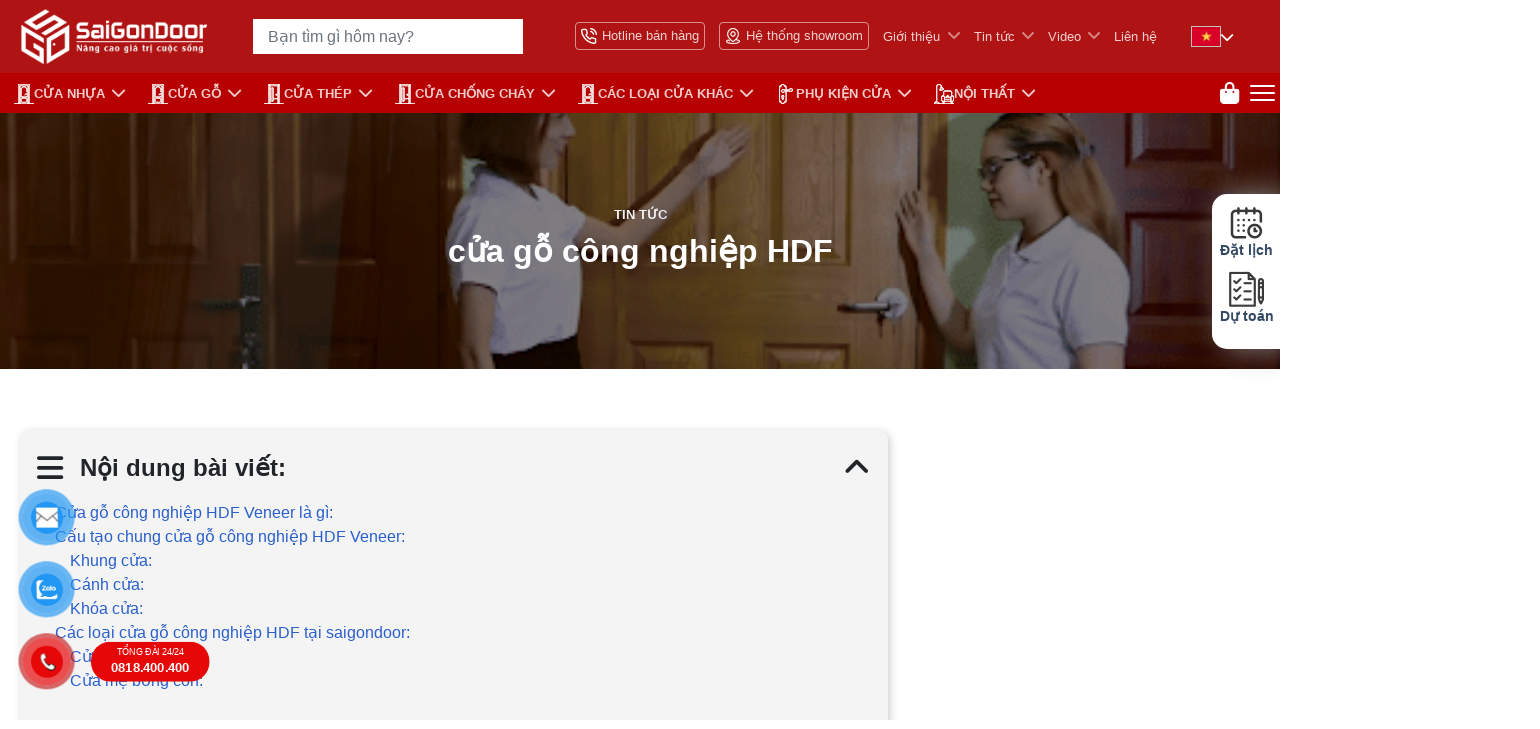

--- FILE ---
content_type: text/html; charset=utf-8
request_url: https://saigondoor.vn/cua-go-cong-nghiep-hdf-2/
body_size: 26135
content:
<!DOCTYPE html>
<html lang='vi'>
<head>
<title>cửa gỗ công nghiệp HDF</title>
<link rel="icon" type="image/x-icon" href="/storage/8c/bg/8cbgotiukfgarepbnbg5x11jhvxv_favicon_saigondoor.png" />
<link href='https://saigondoor.vn/cua-go-cong-nghiep-hdf-2/' rel='canonical'>
<meta content='text/html; charset=UTF-8' http-equiv='Content-Type'>
<meta content='width=device-width, initial-scale=1.0' name='viewport'>
<meta content='index, follow' name='robots'>
<meta content='index, follow' name='googlebot-news'>
<meta content='index, follow' name='googlebot'>
<meta content='snippet' name='googlebot-news'>
<meta charset='ISO-8859-1″' content='text/html;' http-equiv='Content-Type'>
<meta content='Vietnamese' http-equiv='content-language'>
<meta content='vi' http-equiv='Content-Language'>
<meta content='vn' name='Language'>
<meta content='website' property='og:type'>
<meta content='Cửa gỗ công nghiệp là cửa được sử dụng phổ biến tại việt nam, tuy là sản phẩm của công nghiệp nhưng bộ cửa có đầy đủ cấu tạo giống các sản phẩm cửa gỗ tự nhiên.' name='description'>
<meta content='cửa gỗ công nghiệp HDF' name='title'>
<meta content='https://saigondoor.vn/cua-go-cong-nghiep-hdf-2/' name='url'>
<meta content='https://saigondoor.vn/storage/1f/mt/1fmta8us4yicwb0ff02irs2gzrqk_Gioi-thieu-mau-cua.png' name='image'>
<meta content='https://saigondoor.vn/cua-go-cong-nghiep-hdf-2/' property='og:url'>
<meta content='https://saigondoor.vn/storage/1f/mt/1fmta8us4yicwb0ff02irs2gzrqk_Gioi-thieu-mau-cua.png' property='og:image'>
<meta content='cửa gỗ công nghiệp HDF' property='og:image:alt'>
<meta content='cửa gỗ công nghiệp HDF' property='og:title'>
<meta content='Cửa gỗ công nghiệp là cửa được sử dụng phổ biến tại việt nam, tuy là sản phẩm của công nghiệp nhưng bộ cửa có đầy đủ cấu tạo giống các sản phẩm cửa gỗ tự nhiên.' property='og:description'>
<meta content='Cửa gỗ công nghiệp là cửa được sử dụng phổ biến tại việt nam, tuy là sản phẩm của công nghiệp nhưng bộ cửa có đầy đủ cấu tạo giống các sản phẩm cửa gỗ tự nhiên.' name='Abstract'>
<meta name="csrf-param" content="authenticity_token" />
<meta name="csrf-token" content="8UP0UYm3yYcJUhCNVUtxm120fvOna8f-A-R6dfG_CG0FCEyqGUznLPlluUsuuEP-3eqd8PMr1437JAQKvJrUNA" />

<meta name="action-cable-url" content="/cable" />
<link rel="stylesheet" href="/assets/application-68d7a4117d5586ca09f43f5d8ba052c5b5c0040454620c7345cbaf855aef36c7.css" data-turbo-track="false" />
<script src="/assets/application-1244bb13a960537f717f951471de7f81760e674394348a12509a7662a9f7c09f.js" data-turbo-track="false"></script>
<link rel="alternate" type="application/atom+xml" title="ATOM" href="https://saigondoor.vn/feed.atom" />
<!-- TODO: remove cdn library -->
<!-- OwlCarousel2 -->
<!-- /slider -->
<link href='//code.jquery.com/ui/1.11.4/themes/smoothness/jquery-ui.css' rel='stylesheet'>
<script defer src='//code.jquery.com/ui/1.13.2/jquery-ui.js'></script>
<script defer src='https://cdnjs.cloudflare.com/ajax/libs/jqueryui-touch-punch/0.2.3/jquery.ui.touch-punch.min.js'></script>
<script defer src='https://cdnjs.cloudflare.com/ajax/libs/sticky-sidebar/3.3.1/jquery.sticky-sidebar.min.js' type='text/javascript'></script>
<!-- / turn js -->
<script defer src='/tassets/turn.js' type='text/javascript'></script>
<!-- OwlCarousel2 -->
<!-- / link thu muc owl-carousel2 -->
<script defer src='/tassets/OwlCarousel2-2.3.4/dist/owl.carousel.min.js'></script>
<link href='/tassets/OwlCarousel2-2.3.4/dist/assets/owl.carousel.min.css' rel='stylesheet'>
<link href='/tassets/OwlCarousel2-2.3.4/dist/assets/owl.theme.default.min.css' rel='stylesheet'>
<!-- / link cdn cloudimage 360 -->
<script defer src='https://code.createjs.com/1.0.0/createjs.min.js'></script>
<link rel="stylesheet" href="/assets/theme.default-cdfcbb0db477a9e6dea1dbd5b9f355ea9ae0efd0f64c18a0e917c99cf6803d70.css" />
<script src="/assets/theme.default-b1edda5731b2418df61999e00bbb872147bc547b5470cb7d67cf2d8933a2a884.js"></script>
<!-- Google Tag Manager -->
<script>(function(w,d,s,l,i){w[l]=w[l]||[];w[l].push({'gtm.start':
new Date().getTime(),event:'gtm.js'});var f=d.getElementsByTagName(s)[0],
j=d.createElement(s),dl=l!='dataLayer'?'&l='+l:'';j.async=true;j.src=
'https://www.googletagmanager.com/gtm.js?id='+i+dl;f.parentNode.insertBefore(j,f);
})(window,document,'script','dataLayer','GTM-54DXR6HP');</script>
<!-- End Google Tag Manager -->
<!-- Google Tag Manager -->
<script>(function(w,d,s,l,i){w[l]=w[l]||[];w[l].push({'gtm.start':
new Date().getTime(),event:'gtm.js'});var f=d.getElementsByTagName(s)[0],
j=d.createElement(s),dl=l!='dataLayer'?'&l='+l:'';j.async=true;j.src=
'https://www.googletagmanager.com/gtm.js?id='+i+dl;f.parentNode.insertBefore(j,f);
})(window,document,'script','dataLayer','GTM-PCMHSVD');</script>
<!-- End Google Tag Manager -->

<meta name="google-site-verification" content="sFEfgOHgM65QLlAMCMAEWZBDbcLz1xRaguQBzcj1Cxo" />

<!-- Google Tag Manager -->
<script>(function(w,d,s,l,i){w[l]=w[l]||[];w[l].push({'gtm.start':
new Date().getTime(),event:'gtm.js'});var f=d.getElementsByTagName(s)[0],
j=d.createElement(s),dl=l!='dataLayer'?'&l='+l:'';j.async=true;j.src=
'https://www.googletagmanager.com/gtm.js?id='+i+dl;f.parentNode.insertBefore(j,f);
})(window,document,'script','dataLayer','GTM-TDLQS54');</script>
<!-- End Google Tag Manager -->
<meta name="msvalidate.01" content="4FD1E78F2A6AF71B7042FC8DC3D6E7EA" />
</head>
<body>
<script>
  var assetHost = "";
</script>
<!-- Google Tag Manager (noscript) -->
<noscript><iframe src="https://www.googletagmanager.com/ns.html?id=GTM-54DXR6HP"
height="0" width="0" style="display:none;visibility:hidden"></iframe></noscript>
<!-- End Google Tag Manager (noscript) -->

<!-- Google Tag Manager (noscript) -->
<noscript><iframe src="https://www.googletagmanager.com/ns.html?id=GTM-TDLQS54"
height="0" width="0" style="display:none;visibility:hidden"></iframe></noscript>
<!-- End Google Tag Manager (noscript) -->
<!-- / trang chi tiết post -->
<header class="Desktop_3" id="menuKHM_DESKTOP">
<div class="head-contact">
<div class="container">
<div class="wrap">
<a class="logo" href="/">
<div class="img">
<img alt="logo-saigondoor" src="/tassets/images/saigondoor-logo.png">
</div>
</a>
<div class="search-form">
<form action="/search" aria-label="Tìm kiếm sản phẩm" class="searchBlock_1 search" method="GET" style="position: relative;">
<div class="form-group">
<input autocomplete="off" class="form-control" id="searchInput" name="key" placeholder="Bạn tìm gì hôm nay?" type="text">
<input class="form-control" name="search_form" type="hidden" value="product">
<input class="form-control" name="page" type="hidden" value="1">
<i class="fa-solid fa-x" style="display: none"></i>
</div>
<div class="box-search-result search-autocomplete block" id="search_autocomplete">
<div class="mb-1 category-box block">
<p class="title-box">Lịch sử tìm kiếm</p>
<div class="list-cate">
<div id="historyList"></div>
</div>
</div>
<div class="mt-2 product-box">
<p class="title-box">Sản phẩm gợi ý</p>
<div id="suggestionsList"></div>
</div>
</div>
</form>
</div>

<div class="list-button">
<ul class="header-nav nav-last nav">
<li class="header-nav-item">
<a aria-label="Hotline bán hàng" class="item1" data-target="#popupCskh" data-toggle="modal" href="#cskh" rel="nofollow">
<img alt="hotline" class="wk-image" src="/tassets/images/hotline-header-nav.png">
Hotline bán hàng
</a>
</li>
<li class="header-nav-item">
<a aria-label="Hệ thống showroom" class="item1" href="/lien-he/">
<img alt="icon Hệ thống showroom" class="wk-image" src="/tassets/images/showroom.png">
Hệ thống showroom
</a>
</li>
<li class="header-nav-item menuItem_1 fix-menuItem1">
<a class="item2" href="/gioi-thieu/">Giới thiệu</a>
<i class="icon fa-solid fa-angle-down"></i>
<div class="blockCateLevel_2">
<div class="menuItem_2">
<a class="linkLevel_2" href="/co-vat-chat-saigondoor/" title="Cơ sở vật chất trang thiết bị máy móc Saigondoor">Cơ sở vật chất trang thiết bị máy móc Saigondoor</a>
</div>
<div class="menuItem_2">
<a class="linkLevel_2" href="/hinh-thanh-va-phat-trien-saigondoor/" title="Hình thành và phát triển SAIGONDOOR">Hình thành và phát triển SAIGONDOOR</a>
</div>
<div class="menuItem_2">
<a class="linkLevel_2" href="/su-menh-tam-nhin-2/" title="Sứ mệnh tầm nhìn">Sứ mệnh tầm nhìn</a>
</div>
<div class="menuItem_2">
<a class="linkLevel_2" href="/trach-nhiem-xa-hoi/" title="Trách nhiệm xã hội">Trách nhiệm xã hội</a>
</div>
<div class="menuItem_2">
<a class="linkLevel_2" href="/tieu-chuan-chung-nhan/" title="Tiêu chuẩn &amp; Chứng nhận">Tiêu chuẩn &amp; Chứng nhận</a>
</div>
<div class="menuItem_2">
<a class="linkLevel_2" href="/nang-luc-nha-xuong/" title="Năng lực nhà xưởng">Năng lực nhà xưởng</a>
</div>
<div class="menuItem_2">
<a class="linkLevel_2" href="/doi-ngu-nhan-su/" title="Đội ngũ nhân sự">Đội ngũ nhân sự</a>
</div>
<div class="menuItem_2">
<a class="linkLevel_2" href="/so-do-to-chuc/" title="Sơ đồ tổ chức">Sơ đồ tổ chức</a>
</div>
<div class="menuItem_2">
<a class="linkLevel_2" href="/gia-tri-cot-loi/" title="Giá trị cốt lõi">Giá trị cốt lõi</a>
</div>
<div class="menuItem_2">
<a class="linkLevel_2" href="/su-menh-tam-nhin/" title="Sứ mệnh – Tầm nhìn">Sứ mệnh – Tầm nhìn</a>
</div>
<div class="menuItem_2">
<a class="linkLevel_2" href="/linh-vuc-hoat-dong/" title="Lĩnh vực hoạt động">Lĩnh vực hoạt động</a>
</div>
<div class="menuItem_2">
<a class="linkLevel_2" href="/gioi-thieu-saigondoor/" title="Giới thiệu SaigonDoor">Giới thiệu SaigonDoor</a>
</div>
<div class="menuItem_2">
<a class="linkLevel_2" href="/thong-diep-lanh-dao/" title="Thông điệp lãnh đạo">Thông điệp lãnh đạo</a>
</div>
<div class="menuItem_2">
<a class="linkLevel_2" href="/ceo-tran-van-lam-2/" title="Về CEO Trần Văn Lãm">Về CEO Trần Văn Lãm</a>
</div>
</div>
</li>

<li class="header-nav-item menuItem_1 fix-menuItem1">
<a class="item2" href="/tin-tuc/" title="Tin tức">Tin tức</a>
<i class="icon fa-solid fa-angle-down"></i>
<div class="blockCateLevel_2">
<div class="menuItem_2">
<a class="linkLevel_2" href="/thong-tin-cua/" title="Thông tin cửa">Thông tin cửa</a>
</div>
<div class="menuItem_2">
<a class="linkLevel_2" href="/uu-dai-hot/" title="ƯU ĐÃI HOT">ƯU ĐÃI HOT</a>
</div>
<div class="menuItem_2">
<a class="linkLevel_2" href="/su-that-ve-thong-tin-saigondoor-lua-dao/" title="Sự thật về thông tin SaigonDoor Lừa Đảo">Sự thật về thông tin SaigonDoor Lừa Đảo</a>
</div>
<div class="menuItem_2">
<a class="linkLevel_2" href="/kien-thuc-nguoi-dung/" title="Kiến Thức Người Dùng">Kiến Thức Người Dùng</a>
</div>
<div class="menuItem_2">
<a class="linkLevel_2" href="/quang-cao-san-pham/" title="Quảng Cáo Sản Phẩm">Quảng Cáo Sản Phẩm</a>
</div>
<div class="menuItem_2">
<a class="linkLevel_2" href="/chinh-sach-cong-ty/" title="Chính Sách Công Ty">Chính Sách Công Ty</a>
</div>
<div class="menuItem_2">
<a class="linkLevel_2" href="/du-an/" title="Dự án">Dự án</a>
</div>
<div class="menuItem_2">
<a class="linkLevel_2" href="/tu-van-phong-thuy/" title="Tư vấn phong thủy">Tư vấn phong thủy</a>
</div>
<div class="menuItem_2">
<a class="linkLevel_2" href="/thiet-ke-noi-that/" title="Thiết kế nội thất">Thiết kế nội thất</a>
</div>
<div class="menuItem_2">
<a class="linkLevel_2" href="/huong-dan-su-dung/" title="Hướng dẫn sử dụng">Hướng dẫn sử dụng</a>
</div>
<div class="menuItem_2">
<a class="linkLevel_2" href="/bao-gia-cua/" title="Báo giá cửa">Báo giá cửa</a>
</div>
</div>
</li>
<li class="header-nav-item menuItem_1 fix-menuItem1">
<a class="item2" href="/video/" title="Video">Video</a>
<i class="icon fa-solid fa-angle-down"></i>
<div class="blockCateLevel_2">
</div>
</li>
<li class="header-nav-item">
<a class="item2" href="/lien-he/">Liên hệ</a>
</li>
<li class="header-nav-item">
<div class="dropDown language-list">
<a class="linkLevel_1" href="#">
<img alt="Vietnam flag" class="enflag showflag" src="/tassets/images/vietnam11.png">
<i class="fa-solid fa-chevron-down"></i>
</a>
<div class="blockCateLevel_2 flag-block">
<div class="menuItem_2" id="vnflagDESK">
<a class="linkLevel_2 language-option" href="/vi/cua-go-cong-nghiep-hdf-2/">
<i class="fa-solid fa-caret-right"></i>
<img alt="vietnam flag" class="vnflag" src="/tassets/images/vietnam11.png">
Tiếng Việt
</a>
</div>
<div class="menuItem_2" id="vnflagDESK">
<a class="linkLevel_2 language-option" href="/en/">
<i class="fa-solid fa-caret-right"></i>
<img alt="america flag" class="vnflag" src="/tassets/images/engflag.png">
American
</a>
</div>
<div class="menuItem_2" id="vnflagDESK">
<a class="linkLevel_2 language-option" href="/km/">
<i class="fa-solid fa-caret-right"></i>
<img alt="cambodia flag" class="vnflag" src="/tassets/images/campuchiaflag.png">
Cambodia
</a>
</div>
</div>
</div>
</li>
</ul>
</div>
</div>
</div>
</div>
<div class="header-bottom">
<div class="container">
<div class="row rowFix">
<div class="menuBlock">
<nav class="wrapFlex">
<div class="item-wrapFlex on-scroll-down">
<a class="logo" href="/">
<div class="img">
<img alt="Logo SaigonDoor - Cửa hàng nội thất hàng đầu" src="/tassets/images/saigondoor-logo.png" tittle=" hinh anh logo">
</div>
</a>
</div>
<div class="item-wrapFlex">
<div class="menuItem_1 dropDown">
<a class="linkLevel_1" href="/cua-nhua/" title="CỬA NHỰA">
<img alt="icon" src="/storage/m7/l9/m7l93bao8uo5jchgqv92yhft4f3i_cua-go-2.png">
CỬA NHỰA
</a>
<div class="blockCate2Special">
<div class="menuItem_2 dropDown w-50">
<a class="linkLevel_2 language-option" href="/cua-nhua-composite/">CỬA NHỰA COMPOSITE </a>
<div class="blockCateLevel_3">
<div class="menuItem_3">
<a class="linkLevel_3 language-option" href="/cua-nhua-composite-phu-film-pvc/">CỬA NHỰA COMPOSITE PHỦ PVC</a>
</div>
</div>
</div>
<div class="menuItem_2 w-50">
<a class="linkLevel_2 language-option" href="/cua-nhua-abs/">CỬA NHỰA ABS</a>
</div>
<div class="menuItem_2 w-50">
<a class="linkLevel_2 language-option" href="/cua-nhua-abs-han-quoc/">CỬA NHỰA ABS HÀN QUỐC – 플라스틱 문</a>
</div>
<div class="menuItem_2 w-50">
<a class="linkLevel_2 language-option" href="/cua-nhua-dai-loan/">CỬA NHỰA ĐÀI LOAN</a>
</div>
<div class="menuItem_2 w-50">
<a class="linkLevel_2 language-option" href="/cua-nhua-gia-go/">CỬA NHỰA GIẢ GỖ</a>
</div>
<div class="menuItem_2 w-50">
<a class="linkLevel_2 language-option" href="/cua-vom-nhua/">CỬA VÒM NHỰA</a>
</div>
<div class="menuItem_2 dropDown w-50">
<a class="linkLevel_2 language-option" href="/cua-nha-ve-sinh/">CỬA NHÀ VỆ SINH</a>
<div class="blockCateLevel_3">
<div class="menuItem_3">
<a class="linkLevel_3 language-option" href="/cua-nhua-toilet-wc/">CỬA NHỰA TOILET WC</a>
</div>
<div class="menuItem_3">
<a class="linkLevel_3 language-option" href="/cua-nhua-nha-ve-sinh/">CỬA NHỰA NHÀ VỆ SINH</a>
</div>
</div>
</div>
<div class="menuItem_2 dropDown w-50">
<a class="linkLevel_2 language-option" href="/cua-nha-tam-gia-tot/">CỬA NHÀ TẮM</a>
<div class="blockCateLevel_3">
<div class="menuItem_3">
<a class="linkLevel_3 language-option" href="/cua-nhua-nha-tam/">CỬA NHỰA NHÀ TẮM</a>
</div>
</div>
</div>
<div class="menuItem_2 w-50">
<a class="linkLevel_2 language-option" href="/cua-nhua-saigon-door/">CỬA NHỰA SAIGON DOOR</a>
</div>
<div class="menuItem_2 w-50">
<a class="linkLevel_2 language-option" href="/cua-nhua-ydoor/">CỬA NHỰA Y@DOOR</a>
</div>
<div class="menuItem_2 w-50">
<a class="linkLevel_2 language-option" href="/cua-nhua-van-go/">CỬA NHỰA VÂN GỖ</a>
</div>
<div class="menuItem_2 w-50">
<a class="linkLevel_2 language-option" href="/cua-nhua-sai-gon/">CỬA NHỰA SÀI GÒN</a>
</div>
<div class="menuItem_2 w-50">
<a class="linkLevel_2 language-option" href="/cua-nhua-pvc/">CỬA NHỰA PVC</a>
</div>
<div class="menuItem_2 w-50">
<a class="linkLevel_2 language-option" href="/cua-nhua-phong-ngu/">CỬA NHỰA PHÒNG NGỦ</a>
</div>
<div class="menuItem_2 w-50">
<a class="linkLevel_2 language-option" href="/cua-nhua-malaysia/">CỬA NHỰA MALAYSIA</a>
</div>
<div class="menuItem_2 w-50">
<a class="linkLevel_2 language-option" href="/cua-nhua-loi-thep/">CỬA NHỰA LÕI THÉP</a>
</div>
<div class="menuItem_2 w-50">
<a class="linkLevel_2 language-option" href="/cua-nhua-han-quoc/">CỬA NHỰA HÀN QUỐC</a>
</div>
<div class="menuItem_2 w-50">
<a class="linkLevel_2 language-option" href="/cua-nhua-go-sungyu/">CỬA NHỰA GỖ SUNGYU</a>
</div>
<div class="menuItem_2 w-50">
<a class="linkLevel_2 language-option" href="/cua-nhua-go-ghep-thanh/">CỬA NHỰA GỖ GHÉP THANH</a>
</div>
<div class="menuItem_2 w-50">
<a class="linkLevel_2 language-option" href="/cua-nhua-go/">CỬA NHỰA GỖ</a>
</div>
<div class="menuItem_2 w-50">
<a class="linkLevel_2 language-option" href="/cua-nhua-gia-re/">CỬA NHỰA GIÁ RẺ</a>
</div>
<div class="menuItem_2 w-50">
<a class="linkLevel_2 language-option" href="/cua-nhua-cao-cap/">CỬA NHỰA CAO CẤP</a>
</div>
</div>
</div>
</div>
<div class="item-wrapFlex">
<div class="menuItem_1 dropDown">
<a class="linkLevel_1" href="/cua-go/" title="CỬA GỖ">
<img alt="icon" src="/storage/ta/ka/takadd0p8ire21u5rem3ibj3mtba_cua-go-2.png">
CỬA GỖ
</a>
<div class="blockCate2Special">
<div class="menuItem_2 w-50">
<a class="linkLevel_2 language-option" href="/cua-go-cong-nghiep-mdf-moi-nhat/">CỬA GỖ CÔNG NGHIỆP MDF</a>
</div>
<div class="menuItem_2 w-50">
<a class="linkLevel_2 language-option" href="/cua-go-cong-nghiep-hdf/">CỬA GỖ CÔNG NGHIỆP HDF</a>
</div>
<div class="menuItem_2 w-50">
<a class="linkLevel_2 language-option" href="/cua-go-mdf-melamine-gia-re/">CỬA GỖ MDF MELAMINE</a>
</div>
<div class="menuItem_2 w-50">
<a class="linkLevel_2 language-option" href="/cua-go-mdf-laminate/">CỬA GỖ MDF LAMINATE</a>
</div>
<div class="menuItem_2 w-50">
<a class="linkLevel_2 language-option" href="/cua-go-mdf-veneer/">CỬA GỖ MDF VENEER</a>
</div>
<div class="menuItem_2 w-50">
<a class="linkLevel_2 language-option" href="/cua-go-hdf-veneer/">CỬA GỖ HDF VENEER</a>
</div>
<div class="menuItem_2 w-50">
<a class="linkLevel_2 language-option" href="/cua-go-hdf-melamine/">CỬA GỖ HDF MELAMINE</a>
</div>
<div class="menuItem_2 w-50">
<a class="linkLevel_2 language-option" href="/cua-go-tu-nhien/">CỬA GỖ TỰ NHIÊN</a>
</div>
<div class="menuItem_2 w-50">
<a class="linkLevel_2 language-option" href="/cua-vom-go/">CỬA VÒM GỖ</a>
</div>
<div class="menuItem_2 w-50">
<a class="linkLevel_2 language-option" href="/cua-cach-am/">Cửa Cách Âm Chống Ồn Hiệu Quả, Hiện Đại, Giá Tốt</a>
</div>
<div class="menuItem_2 w-50">
<a class="linkLevel_2 language-option" href="/cua-go-carbon-gia-re/">CỬA GỖ CARBON</a>
</div>
<div class="menuItem_2 w-50">
<a class="linkLevel_2 language-option" href="/cua-go-bien-tinh-gia-re/">CỬA GỖ BIẾN TÍNH</a>
</div>
<div class="menuItem_2 w-50">
<a class="linkLevel_2 language-option" href="/cua-go-cao-cap-han-quoc/">CỬA GỖ CAO CẤP HÀN QUỐC</a>
</div>
<div class="menuItem_2 w-50">
<a class="linkLevel_2 language-option" href="/cua-go-phu-nhua-pvc/">CỬA GỖ PHỦ NHỰA PVC</a>
</div>
<div class="menuItem_2 w-50">
<a class="linkLevel_2 language-option" href="/cua-go-phong-ngu/">CỬA GỖ PHÒNG NGỦ</a>
</div>
<div class="menuItem_2 w-50">
<a class="linkLevel_2 language-option" href="/cua-go-phong-khach-san/">CỬA GỖ PHÒNG KHÁCH SẠN</a>
</div>
<div class="menuItem_2 w-50">
<a class="linkLevel_2 language-option" href="/cua-go-nha-ve-sinh/">CỬA GỖ NHÀ VỆ SINH</a>
</div>
<div class="menuItem_2 w-50">
<a class="linkLevel_2 language-option" href="/cua-go-nha-tam/">CỬA GỖ NHÀ TẮM</a>
</div>
<div class="menuItem_2 w-50">
<a class="linkLevel_2 language-option" href="/cua-go-gia-re/">CỬA GỖ GIÁ RẺ</a>
</div>
<div class="menuItem_2 w-50">
<a class="linkLevel_2 language-option" href="/cua-go-cao-cap-saigondoor/">CỬA GỖ CAO CẤP SAIGONDOOR</a>
</div>
</div>
</div>
</div>
<div class="item-wrapFlex">
<div class="menuItem_1 dropDown">
<a class="linkLevel_1" href="/cua-thep/" title="Cửa Thép">
<img alt="icon" class="wk-editable-image" id="category-menu-img-391" src="/storage/5a/re/5aretb8k4trj1rbfsc8pf2n4mazi_h83d83lkbdihkbhfmzr61lyfbs1q_cua-chong-chay-2.png">
Cửa Thép
</a>
<div class="blockCateLevel_2">
<div class="menuItem_2">
<a class="linkLevel_2 language-option" href="/cua-van-go-5d/">CỬA THÉP VÂN GỖ 5D CLASSIC </a>
</div>
<div class="menuItem_2">
<a class="linkLevel_2 language-option" href="/cua-thep-an-toan-gia-re/">CỬA THÉP AN TOÀN</a>
</div>
<div class="menuItem_2">
<a class="linkLevel_2 language-option" href="/cua-thoat-hiem/">CỬA THOÁT HIỂM</a>
</div>
<div class="menuItem_2">
<a class="linkLevel_2 language-option" href="/cua-thep-van-go-cao-cap/">CỬA THÉP VÂN GỖ CAO CẤP</a>
</div>
<div class="menuItem_2">
<a class="linkLevel_2 language-option" href="/cua-thep-saigon-door/">CỬA THÉP SAIGON DOOR</a>
</div>
<div class="menuItem_2">
<a class="linkLevel_2 language-option" href="/cua-so-thep-van-go/">CỬA SỔ THÉP VÂN GỖ</a>
</div>
<div class="menuItem_2">
<a class="linkLevel_2 language-option" href="/cua-thep-han-quoc/">CỬA THÉP HÀN QUỐC</a>
</div>
<div class="menuItem_2">
<a class="linkLevel_2 language-option" href="/cua-thep-van-go/">Cửa Thép Vân Gỗ</a>
</div>
</div>
</div>
</div>
<div class="item-wrapFlex">
<div class="menuItem_1 dropDown">
<a class="linkLevel_1" href="/cua-chong-chay/" title="CỬA CHỐNG CHÁY">
<img alt="icon" src="/storage/h8/3d/h83d83lkbdihkbhfmzr61lyfbs1q_cua-chong-chay-2.png">
CỬA CHỐNG CHÁY
</a>
<div class="blockCateLevel_2">
<div class="menuItem_2">
<a class="linkLevel_2 language-option" href="/cua-thep-chong-chay/">CỬA THÉP CHỐNG CHÁY</a>
</div>
<div class="menuItem_2">
<a class="linkLevel_2 language-option" href="/cua-go-chong-chay/">CỬA GỖ CHỐNG CHÁY</a>
</div>
<div class="menuItem_2">
<a class="linkLevel_2 language-option" href="/cua-kinh-chong-chay/">CỬA KÍNH CHỐNG CHÁY</a>
</div>
<div class="menuItem_2">
<a class="linkLevel_2 language-option" href="/cua-cuon-chong-chay-gia-re/">CỬA CUỐN CHỐNG CHÁY</a>
</div>
<div class="menuItem_2">
<a class="linkLevel_2 language-option" href="/cua-ngan-chay/">CỬA NGĂN CHÁY</a>
</div>
<div class="menuItem_2">
<a class="linkLevel_2 language-option" href="/vach-chong-chay/">VÁCH CHỐNG CHÁY</a>
</div>
<div class="menuItem_2">
<a class="linkLevel_2 language-option" href="/kinh-chong-chay/">VÁCH KÍNH CHỐNG CHÁY</a>
</div>
<div class="menuItem_2">
<a class="linkLevel_2 language-option" href="/man-ngan-chay/">MÀN NGĂN CHÁY</a>
</div>
<div class="menuItem_2">
<a class="linkLevel_2 language-option" href="/rem-ngan-chay/">RÈM NGĂN CHÁY</a>
</div>
<div class="menuItem_2">
<a class="linkLevel_2 language-option" href="/dich-vu-tu-van-giai-phap-pccc/">DỊCH VỤ TƯ VẤN GIẢI PHÁP PCCC</a>
</div>
</div>
</div>
</div>
<div class="item-wrapFlex">
<div class="menuItem_1 dropDown">
<a class="linkLevel_1" href="/cac-loai-cua-khac/" title="CÁC LOẠI CỬA KHÁC">
<img alt="icon" class="wk-editable-image" id="category-menu-img-386" src="/storage/yc/ed/ycedrs8q8tm7lv333rsp7mo4zu8l_m7l93bao8uo5jchgqv92yhft4f3i_cua-go-2.png">
CÁC LOẠI CỬA KHÁC
</a>
<div class="blockCateLevel_2">
<div class="menuItem_2">
<a class="linkLevel_2 language-option" href="/rem-nhua/">RÈM NHỰA</a>
</div>
<div class="menuItem_2">
<a class="linkLevel_2 language-option" href="/vach-ngan/">VÁCH NGĂN</a>
</div>
<div class="menuItem_2">
<a class="linkLevel_2 language-option" href="/cua-kinh/">CỬA KÍNH</a>
</div>
<div class="menuItem_2">
<a class="linkLevel_2 language-option" href="/cua-lua/">CỬA LÙA</a>
</div>
<div class="menuItem_2">
<a class="linkLevel_2 language-option" href="/vach-ngan-lanh/">VÁCH NGĂN LẠNH</a>
</div>
<div class="menuItem_2">
<a class="linkLevel_2 language-option" href="/cua-xep/">CỬA XẾP</a>
</div>
<div class="menuItem_2">
<a class="linkLevel_2 language-option" href="/cua-luoi/">CỬA LƯỚI</a>
</div>
<div class="menuItem_2">
<a class="linkLevel_2 language-option" href="/cua-keo/">CỬA KÉO</a>
</div>
<div class="menuItem_2">
<a class="linkLevel_2 language-option" href="/cua-nhom-saigon-door/">CỬA NHÔM SAIGON DOOR</a>
</div>
<div class="menuItem_2">
<a class="linkLevel_2 language-option" href="/cua-cuon/">CỬA CUỐN</a>
</div>
<div class="menuItem_2">
<a class="linkLevel_2 language-option" href="/cua-nhom-van-go/">CỬA NHÔM VÂN GỖ</a>
</div>
</div>
</div>
</div>
<div class="item-wrapFlex">
<div class="menuItem_1 dropDown">
<a class="linkLevel_1" href="/phu-kien-cua/" title="PHỤ KIỆN CỬA">
<img alt="icon" src="/storage/zs/b0/zsb0ne4iy4azhx9ek192dq75xfr7_phu-kien.png">
PHỤ KIỆN CỬA
</a>
<div class="blockCateLevel_2">
<div class="menuItem_2">
<a class="linkLevel_2 language-option" href="/khoa-dien-tu-thong-minh-hyundai/">KHÓA ĐIỆN TỬ THÔNG MINH HYUNDAI </a>
</div>
<div class="menuItem_2">
<a class="linkLevel_2 language-option" href="/khoa-cua-thong-minh/">KHÓA CỬA THÔNG MINH </a>
</div>
<div class="menuItem_2">
<a class="linkLevel_2 language-option" href="/khoa-dien-tu/">KHÓA ĐIỆN TỬ </a>
</div>
<div class="menuItem_2">
<a class="linkLevel_2 language-option" href="/ban-le/">BẢN LỀ</a>
</div>
<div class="menuItem_2">
<a class="linkLevel_2 language-option" href="/chot-cua/">CHỐT CỬA</a>
</div>
<div class="menuItem_2">
<a class="linkLevel_2 language-option" href="/cuc-hit-chan-cua/">CỤC HÍT CHẶN CỬA</a>
</div>
<div class="menuItem_2">
<a class="linkLevel_2 language-option" href="/tay-nam-cua/">TAY NẮM CỬA</a>
</div>
<div class="menuItem_2">
<a class="linkLevel_2 language-option" href="/tay-day-hoi/">TAY ĐẨY HƠI</a>
</div>
<div class="menuItem_2">
<a class="linkLevel_2 language-option" href="/mat-than-ong-nhom-cua/">MẮT THẦN – ỐNG NHÒM CỬA</a>
</div>
<div class="menuItem_2">
<a class="linkLevel_2 language-option" href="/khoa-cua/">KHÓA CỬA</a>
</div>
</div>
</div>
</div>
<div class="item-wrapFlex">
<div class="menuItem_1 dropDown">
<a class="linkLevel_1" href="/noi-that/" title="NỘI THẤT">
<img alt="icon" src="/storage/9h/oe/9hoeg5fi2ckryps4on8wvoyda2bo_noi-that-2.png">
NỘI THẤT
</a>
<div class="blockCate2Special">
<div class="menuItem_2 dropDown w-50">
<a class="linkLevel_2 language-option" href="/phong-xong-hoi/">Phòng Xông Hơi </a>
<div class="blockCateLevel_3">
<div class="menuItem_3">
<a class="linkLevel_3 language-option" href="/phong-sauna/">Phòng Sauna </a>
</div>
</div>
</div>
<div class="menuItem_2 w-50">
<a class="linkLevel_2 language-option" href="/thiet-ke-noi-that-gia-re/">THIẾT KẾ NỘI THẤT</a>
</div>
<div class="menuItem_2 w-50">
<a class="linkLevel_2 language-option" href="/lan-can/">LAN CAN</a>
</div>
<div class="menuItem_2 w-50">
<a class="linkLevel_2 language-option" href="/tay-vin-cau-thang-gia-re/">TAY VỊN CẦU THANG</a>
</div>
<div class="menuItem_2 w-50">
<a class="linkLevel_2 language-option" href="/kinh-cau-thang/">KÍNH CẦU THANG</a>
</div>
<div class="menuItem_2 w-50">
<a class="linkLevel_2 language-option" href="/guong-decor/">GƯƠNG DECOR</a>
</div>
<div class="menuItem_2 w-50">
<a class="linkLevel_2 language-option" href="/guong-trang-tri/">GƯƠNG TRANG TRÍ</a>
</div>
<div class="menuItem_2 w-50">
<a class="linkLevel_2 language-option" href="/tam-op-nhua/">TẤM ỐP NHỰA</a>
</div>
<div class="menuItem_2 w-50">
<a class="linkLevel_2 language-option" href="/thanh-lam-nhua/">THANH LAM NHỰA</a>
</div>
<div class="menuItem_2 w-50">
<a class="linkLevel_2 language-option" href="/thi-cong-noi-that/">THI CÔNG NỘI THÂT</a>
</div>
<div class="menuItem_2 w-50">
<a class="linkLevel_2 language-option" href="/tu-go-ke-go/">TỦ GỖ KỆ GỖ</a>
</div>
<div class="menuItem_2 w-50">
<a class="linkLevel_2 language-option" href="/noi-that-trang-tri/">NỘI THẤT TRANG TRÍ</a>
</div>
<div class="menuItem_2 w-50">
<a class="linkLevel_2 language-option" href="/ke-bep-tu-bep/">KỆ BẾP TỦ BẾP</a>
</div>
<div class="menuItem_2 w-50">
<a class="linkLevel_2 language-option" href="/giuong-ngu/">GIƯỜNG NGỦ</a>
</div>
<div class="menuItem_2 w-50">
<a class="linkLevel_2 language-option" href="/cau-thang-go/">CẦU THANG GỖ</a>
</div>
<div class="menuItem_2 dropDown w-50">
<a class="linkLevel_2 language-option" href="/san-go/">SÀN GỖ</a>
<div class="blockCateLevel_3">
<div class="menuItem_3">
<a class="linkLevel_3 language-option" href="/san-go-tu-nhien/">SÀN GỖ TỰ NHIÊN</a>
</div>
<div class="menuItem_3">
<a class="linkLevel_3 language-option" href="/san-go-cong-nghiep/">SÀN GỖ CÔNG NGHIỆP</a>
</div>
</div>
</div>
</div>
</div>
</div>
<div class="item-wrapFlex on-scroll-down-hide">
</div>
<div class="item-wrapFlex on-scroll-down">
<div class="dropDown language-list m-0">
<a class="linkLevel_1" href="#">
<img alt="Vietnam flag" class="enflag showflag" src="/tassets/images/vietnam11.png">
<i class="fa-solid fa-chevron-down"></i>
</a>
<div class="blockCateLevel_2 flag-block">
<div class="menuItem_2" id="vnflagDESK">
<a class="linkLevel_2 language-option" href="/vi/cua-go-cong-nghiep-hdf-2/">
<i class="fa-solid fa-caret-right"></i>
<img alt="vietnam flag" class="vnflag" src="/tassets/images/vietnam11.png">
Tiếng Việt
</a>
</div>
<div class="menuItem_2" id="vnflagDESK">
<a class="linkLevel_2 language-option" href="/en/">
<i class="fa-solid fa-caret-right"></i>
<img alt="america flag" class="vnflag" src="/tassets/images/engflag.png">
American
</a>
</div>
<div class="menuItem_2" id="vnflagDESK">
<a class="linkLevel_2 language-option" href="/km/">
<i class="fa-solid fa-caret-right"></i>
<img alt="cambodia flag" class="vnflag" src="/tassets/images/campuchiaflag.png">
Cambodia
</a>
</div>
</div>
</div>
</div>
<div class="item-wrapFlex on-scroll-down">
<div class="wrap-button-contact">
<a class="bicon" data-target="#popupCaculator" data-toggle="modal" href="#dutoan" title="Dự toán online">
<img alt="Dự toán online" class="wk-image" src="/tassets/images/du-toan.png">
</a>
<a aria-label="Hotline bán hàng" class="bicon" data-target="#popupCskh" data-toggle="modal" href="#cskh" rel="nofollow">
<img alt="hotline" class="wk-image" src="/tassets/images/hotline-header-nav.png">
</a>
<a class="bicon" href="/lien-he/" title="Hệ thống showroom">
<img alt="Hệ thống showroom" class="wk-image" src="/tassets/images/showroom.png">
</a>
</div>
</div>
</nav>
</div>
<div class="hide-for-medium d-flex align-items-center">
<div class="cart">
<a class="cart-btt" href="/cart/" title="giỏ hàng">
<i class="fa-solid fa-bag-shopping"></i>
<i class="amountProduct cart-count d-none" data-count="0">0</i>
</a>
<div class="sub-cart">
<div class="view-cart d-flex justify-content-center">
<svg style="opacity:.1;height:80px;" viewbox="0 0 17 19" xmlns="http://www.w3.org/2000/svg">
<path clip_rule="evenodd" d="M8.5 0C6.7 0 5.3 1.2 5.3 2.7v2H2.1c-.3 0-.6.3-.7.7L0 18.2c0 .4.2.8.6.8h15.7c.4 0 .7-.3.7-.7v-.1L15.6 5.4c0-.3-.3-.6-.7-.6h-3.2v-2c0-1.6-1.4-2.8-3.2-2.8zM6.7 2.7c0-.8.8-1.4 1.8-1.4s1.8.6 1.8 1.4v2H6.7v-2zm7.5 3.4 1.3 11.5h-14L2.8 6.1h2.5v1.4c0 .4.3.7.7.7.4 0 .7-.3.7-.7V6.1h3.5v1.4c0 .4.3.7.7.7s.7-.3.7-.7V6.1h2.6z" fill="currentColor" fill_rule="evenodd"></path>
</svg>
</div>
<p class="text-white text-cart">Chưa có sản phẩm trong giỏ hàng</p>
<a class="btt-to-cart" href="/cart/">Đi tới giỏ hàng</a>
</div>
</div>
<div class="barsArea">
<div class="barsPart">
<div class="line line_1"></div>
<div class="line line_2"></div>
<div class="line line_3"></div>
</div>
</div>
</div>
</div>
</div>
</div>
</header>
<div id="contactBtnBlock">
<div class="wrap">
<div class="button-contact" id="mess-contact">
<div class="smallBlock">
<div class="fill-contact-block"></div>
<a class="item contactCallPopUp" contacttext="Nhắn tin messenger" data-target="#popupWhenClickContact" data-toggle="modal" datahref="https://www.messenger.com/t/106142374126001" href="#" idgoogleget="btn_messenger_id" rel="nofollow" role="button" title="Liên hệ">
<div class="imgPart">
<img alt="tin nhan" class="phonePartImg" height="25" src="/tassets/images/contact-mess%20(1).jpg" title="nhắn tin" width="27">
</div>
</a>
</div>
</div>
<div class="button-contact" id="zalo-contact">
<div class="smallBlock">
<div class="fill-contact-block"></div>
<a class="item contactCallPopUp" contacttext="Nhắn tin zalo" data-target="#popupWhenClickContact" data-toggle="modal" datahref="https://zalo.me/0818400400" href="#" idgoogleget="btn_zalo_id" rel="nofollow" role="button" title="Liên hệ">
<div class="imgPart">
<img alt="zalo" class="messFacePartImg" height="25" src="/tassets/images/contact-zalo.png" title="liên hệ zalo" width="27">
</div>
</a>
</div>
</div>
<div class="button-contact" id="phone-contact">
<div class="smallBlock">
<div class="fill-contact-block"></div>
<a class="item contactCallPopUp contactCallPopUpPhone" contacttext="Gọi điện" data-target="#popupWhenClickContact" data-toggle="modal" datahref="tel:0818.400.400" href="#" idgoogleget="btn_phone_id" rel="nofollow" role="button" title="Liên hệ">
<div class="imgPart">
<img alt="phone" class="zaloPartImg" height="25" src="/tassets/images/contact-phone__1.png" title="liên hệ sdt" width="27">
</div>
</a>
<div class="desktop-only subtext-contact">
<p class="text-center m-0 txt1">TỔNG ĐÀI 24/24</p>
<p class="text-center m-0 txt2">0818.400.400</p>
</div>
</div>
</div>
</div>
</div>
<div id="tool-right">
<a data-target="#popupBooking" data-toggle="modal" datahref="#datlich" href="#" role="button">
<img alt="dat lich" decoding="async" src="/tassets/images/dat-lich.png">
<br>
Đặt lịch
</a>
<a data-target="#popupCaculator" data-toggle="modal" href="#" role="button">
<img alt="bao gia" decoding="async" src="/tassets/images/bao-gia.png">
<br>
Dự toán
</a>
</div>
<div id="pageUpBlock">
<div class="pageUp hidePageUp">
<i aria-hidden="true" class="pageUpImg fa fa-angle-up" title="Về đầu trang"></i>
</div>
</div>
<header class="Mobile_3" id="menuKHM_MOBILE">
<div class="container">
<div class="row rowFix">
<div class="barsArea">
<div class="barsPart">
<div class="line line_1"></div>
<div class="line line_2"></div>
<div class="line line_3"></div>
</div>
</div>
<div class="logoArea">
<a class="logoPart" href="/">
<img alt="logo" src="/tassets/images/saigondoor-logo.png">
</a>
</div>
<div class="language-list">
<a class="linkLevel_1" href="#" role="button">
<img alt="Vietnam flag" class="enflag showflag" src="/tassets/images/vietnam11.png">
<i class="fa-solid fa-chevron-down"></i>
</a>
<div class="blockCateLevel_2 flag-block">
<div class="menuItem_2" id="vnflagDESK">
<a class="linkLevel_2 language-option" href="/vi/cua-go-cong-nghiep-hdf-2/">
<i class="fa-solid fa-caret-right"></i>
<img alt="vietnam flag" class="vnflag" src="/tassets/images/vietnamflagsg.png">
Tiếng Việt
</a>
</div>
<div class="menuItem_2" id="vnflagDESK">
<a class="linkLevel_2 language-option" href="/en/">
<i class="fa-solid fa-caret-right"></i>
<img alt="america flag" class="vnflag" src="/tassets/images/engflag.png">
American
</a>
</div>
<div class="menuItem_2" id="vnflagDESK">
<a class="linkLevel_2 language-option" href="/km/">
<i class="fa-solid fa-caret-right"></i>
<img alt="cambodia flag" class="vnflag" src="/tassets/images/campuchiaflag.png">
Cambodia
</a>
</div>
</div>
</div>
</div>
</div>
</header>
<div id="blockCateMobile">
<div class="blockCateLevel_1">
<a class="menuItem_1" href="/">
<div class="img">
<img alt="logo-saigondoor" src="/tassets/images/saigondoor-logo.png">
</div>
</a>
<div class="menuItem_1 py-3">
<div class="search-form">
<form action="/search" aria-label="Tìm kiếm sản phẩm" class="searchBlock_1 search" method="GET" style="position: relative;">
<div class="form-group">
<input autocomplete="off" class="form-control" id="searchInput" name="key" placeholder="Bạn tìm gì hôm nay?" type="text">
<input class="form-control" name="search_form" type="hidden" value="product">
<input class="form-control" name="page" type="hidden" value="1">
<i class="fa-solid fa-x" style="display: none"></i>
</div>
<div class="box-search-result search-autocomplete block" id="search_autocomplete">
<div class="mb-1 category-box block">
<p class="title-box">Lịch sử tìm kiếm</p>
<div class="list-cate">
<div id="historyList"></div>
</div>
</div>
<div class="mt-2 product-box">
<p class="title-box">Sản phẩm gợi ý</p>
<div id="suggestionsList"></div>
</div>
</div>
</form>
</div>

</div>
<div class="menuItem_1 dropDown">
<a class="linkLevel_1" href="/cua-nhua/">CỬA NHỰA</a>
<div class="btnToggle_1">
<i aria-hidden="true" class="faFix fa fa-angle-right"></i>
<i aria-hidden="true" class="faFix fa fa-angle-down"></i>
</div>
<div class="blockCateLevel_2">
<div class="menuItem_2 dropDown" connectcate2and3="/cua-nhua-composite/">
<a class="linkLevel_2" href="/cua-nhua-composite/" title="CỬA NHỰA COMPOSITE ">CỬA NHỰA COMPOSITE </a>
<div class="btnToggle_2">
<i aria-hidden="true" class="faFix fa fa-angle-right"></i>
</div>
</div>
<div class="menuItem_2">
<a class="linkLevel_2" href="/cua-nhua-abs/" title="CỬA NHỰA ABS">CỬA NHỰA ABS</a>
</div>
<div class="menuItem_2">
<a class="linkLevel_2" href="/cua-nhua-abs-han-quoc/" title="CỬA NHỰA ABS HÀN QUỐC – 플라스틱 문">CỬA NHỰA ABS HÀN QUỐC – 플라스틱 문</a>
</div>
<div class="menuItem_2">
<a class="linkLevel_2" href="/cua-nhua-dai-loan/" title="CỬA NHỰA ĐÀI LOAN">CỬA NHỰA ĐÀI LOAN</a>
</div>
<div class="menuItem_2">
<a class="linkLevel_2" href="/cua-nhua-gia-go/" title="CỬA NHỰA GIẢ GỖ">CỬA NHỰA GIẢ GỖ</a>
</div>
<div class="menuItem_2">
<a class="linkLevel_2" href="/cua-vom-nhua/" title="CỬA VÒM NHỰA">CỬA VÒM NHỰA</a>
</div>
<div class="menuItem_2 dropDown" connectcate2and3="/cua-nha-ve-sinh/">
<a class="linkLevel_2" href="/cua-nha-ve-sinh/" title="CỬA NHÀ VỆ SINH">CỬA NHÀ VỆ SINH</a>
<div class="btnToggle_2">
<i aria-hidden="true" class="faFix fa fa-angle-right"></i>
</div>
</div>
<div class="menuItem_2 dropDown" connectcate2and3="/cua-nha-tam-gia-tot/">
<a class="linkLevel_2" href="/cua-nha-tam-gia-tot/" title="CỬA NHÀ TẮM">CỬA NHÀ TẮM</a>
<div class="btnToggle_2">
<i aria-hidden="true" class="faFix fa fa-angle-right"></i>
</div>
</div>
<div class="menuItem_2">
<a class="linkLevel_2" href="/cua-nhua-saigon-door/" title="CỬA NHỰA SAIGON DOOR">CỬA NHỰA SAIGON DOOR</a>
</div>
<div class="menuItem_2">
<a class="linkLevel_2" href="/cua-nhua-ydoor/" title="CỬA NHỰA Y@DOOR">CỬA NHỰA Y@DOOR</a>
</div>
<div class="menuItem_2">
<a class="linkLevel_2" href="/cua-nhua-van-go/" title="CỬA NHỰA VÂN GỖ">CỬA NHỰA VÂN GỖ</a>
</div>
<div class="menuItem_2">
<a class="linkLevel_2" href="/cua-nhua-sai-gon/" title="CỬA NHỰA SÀI GÒN">CỬA NHỰA SÀI GÒN</a>
</div>
<div class="menuItem_2">
<a class="linkLevel_2" href="/cua-nhua-pvc/" title="CỬA NHỰA PVC">CỬA NHỰA PVC</a>
</div>
<div class="menuItem_2">
<a class="linkLevel_2" href="/cua-nhua-phong-ngu/" title="CỬA NHỰA PHÒNG NGỦ">CỬA NHỰA PHÒNG NGỦ</a>
</div>
<div class="menuItem_2">
<a class="linkLevel_2" href="/cua-nhua-malaysia/" title="CỬA NHỰA MALAYSIA">CỬA NHỰA MALAYSIA</a>
</div>
<div class="menuItem_2">
<a class="linkLevel_2" href="/cua-nhua-loi-thep/" title="CỬA NHỰA LÕI THÉP">CỬA NHỰA LÕI THÉP</a>
</div>
<div class="menuItem_2">
<a class="linkLevel_2" href="/cua-nhua-han-quoc/" title="CỬA NHỰA HÀN QUỐC">CỬA NHỰA HÀN QUỐC</a>
</div>
<div class="menuItem_2">
<a class="linkLevel_2" href="/cua-nhua-go-sungyu/" title="CỬA NHỰA GỖ SUNGYU">CỬA NHỰA GỖ SUNGYU</a>
</div>
<div class="menuItem_2">
<a class="linkLevel_2" href="/cua-nhua-go-ghep-thanh/" title="CỬA NHỰA GỖ GHÉP THANH">CỬA NHỰA GỖ GHÉP THANH</a>
</div>
<div class="menuItem_2">
<a class="linkLevel_2" href="/cua-nhua-go/" title="CỬA NHỰA GỖ">CỬA NHỰA GỖ</a>
</div>
<div class="menuItem_2">
<a class="linkLevel_2" href="/cua-nhua-gia-re/" title="CỬA NHỰA GIÁ RẺ">CỬA NHỰA GIÁ RẺ</a>
</div>
<div class="menuItem_2">
<a class="linkLevel_2" href="/cua-nhua-cao-cap/" title="CỬA NHỰA CAO CẤP">CỬA NHỰA CAO CẤP</a>
</div>
</div>
</div>
<div class="menuItem_1 dropDown">
<a class="linkLevel_1" href="/cua-go/">CỬA GỖ</a>
<div class="btnToggle_1">
<i aria-hidden="true" class="faFix fa fa-angle-right"></i>
<i aria-hidden="true" class="faFix fa fa-angle-down"></i>
</div>
<div class="blockCateLevel_2">
<div class="menuItem_2">
<a class="linkLevel_2" href="/cua-go-cong-nghiep-mdf-moi-nhat/" title="CỬA GỖ CÔNG NGHIỆP MDF">CỬA GỖ CÔNG NGHIỆP MDF</a>
</div>
<div class="menuItem_2">
<a class="linkLevel_2" href="/cua-go-cong-nghiep-hdf/" title="CỬA GỖ CÔNG NGHIỆP HDF">CỬA GỖ CÔNG NGHIỆP HDF</a>
</div>
<div class="menuItem_2">
<a class="linkLevel_2" href="/cua-go-mdf-melamine-gia-re/" title="CỬA GỖ MDF MELAMINE">CỬA GỖ MDF MELAMINE</a>
</div>
<div class="menuItem_2">
<a class="linkLevel_2" href="/cua-go-mdf-laminate/" title="CỬA GỖ MDF LAMINATE">CỬA GỖ MDF LAMINATE</a>
</div>
<div class="menuItem_2">
<a class="linkLevel_2" href="/cua-go-mdf-veneer/" title="CỬA GỖ MDF VENEER">CỬA GỖ MDF VENEER</a>
</div>
<div class="menuItem_2">
<a class="linkLevel_2" href="/cua-go-hdf-veneer/" title="CỬA GỖ HDF VENEER">CỬA GỖ HDF VENEER</a>
</div>
<div class="menuItem_2">
<a class="linkLevel_2" href="/cua-go-hdf-melamine/" title="CỬA GỖ HDF MELAMINE">CỬA GỖ HDF MELAMINE</a>
</div>
<div class="menuItem_2">
<a class="linkLevel_2" href="/cua-go-tu-nhien/" title="CỬA GỖ TỰ NHIÊN">CỬA GỖ TỰ NHIÊN</a>
</div>
<div class="menuItem_2">
<a class="linkLevel_2" href="/cua-vom-go/" title="CỬA VÒM GỖ">CỬA VÒM GỖ</a>
</div>
<div class="menuItem_2">
<a class="linkLevel_2" href="/cua-cach-am/" title="Cửa Cách Âm Chống Ồn Hiệu Quả, Hiện Đại, Giá Tốt">Cửa Cách Âm Chống Ồn Hiệu Quả, Hiện Đại, Giá Tốt</a>
</div>
<div class="menuItem_2">
<a class="linkLevel_2" href="/cua-go-carbon-gia-re/" title="CỬA GỖ CARBON">CỬA GỖ CARBON</a>
</div>
<div class="menuItem_2">
<a class="linkLevel_2" href="/cua-go-bien-tinh-gia-re/" title="CỬA GỖ BIẾN TÍNH">CỬA GỖ BIẾN TÍNH</a>
</div>
<div class="menuItem_2">
<a class="linkLevel_2" href="/cua-go-cao-cap-han-quoc/" title="CỬA GỖ CAO CẤP HÀN QUỐC">CỬA GỖ CAO CẤP HÀN QUỐC</a>
</div>
<div class="menuItem_2">
<a class="linkLevel_2" href="/cua-go-phu-nhua-pvc/" title="CỬA GỖ PHỦ NHỰA PVC">CỬA GỖ PHỦ NHỰA PVC</a>
</div>
<div class="menuItem_2">
<a class="linkLevel_2" href="/cua-go-phong-ngu/" title="CỬA GỖ PHÒNG NGỦ">CỬA GỖ PHÒNG NGỦ</a>
</div>
<div class="menuItem_2">
<a class="linkLevel_2" href="/cua-go-phong-khach-san/" title="CỬA GỖ PHÒNG KHÁCH SẠN">CỬA GỖ PHÒNG KHÁCH SẠN</a>
</div>
<div class="menuItem_2">
<a class="linkLevel_2" href="/cua-go-nha-ve-sinh/" title="CỬA GỖ NHÀ VỆ SINH">CỬA GỖ NHÀ VỆ SINH</a>
</div>
<div class="menuItem_2">
<a class="linkLevel_2" href="/cua-go-nha-tam/" title="CỬA GỖ NHÀ TẮM">CỬA GỖ NHÀ TẮM</a>
</div>
<div class="menuItem_2">
<a class="linkLevel_2" href="/cua-go-gia-re/" title="CỬA GỖ GIÁ RẺ">CỬA GỖ GIÁ RẺ</a>
</div>
<div class="menuItem_2">
<a class="linkLevel_2" href="/cua-go-cao-cap-saigondoor/" title="CỬA GỖ CAO CẤP SAIGONDOOR">CỬA GỖ CAO CẤP SAIGONDOOR</a>
</div>
</div>
</div>
<div class="menuItem_1 dropDown">
<a class="linkLevel_1" href="/cua-thep/">Cửa Thép</a>
<div class="btnToggle_1">
<i aria-hidden="true" class="faFix fa fa-angle-right"></i>
<i aria-hidden="true" class="faFix fa fa-angle-down"></i>
</div>
<div class="blockCateLevel_2">
<div class="menuItem_2">
<a class="linkLevel_2" href="/cua-van-go-5d/" title="CỬA THÉP VÂN GỖ 5D CLASSIC ">CỬA THÉP VÂN GỖ 5D CLASSIC </a>
</div>
<div class="menuItem_2">
<a class="linkLevel_2" href="/cua-thep-an-toan-gia-re/" title="CỬA THÉP AN TOÀN">CỬA THÉP AN TOÀN</a>
</div>
<div class="menuItem_2">
<a class="linkLevel_2" href="/cua-thoat-hiem/" title="CỬA THOÁT HIỂM">CỬA THOÁT HIỂM</a>
</div>
<div class="menuItem_2">
<a class="linkLevel_2" href="/cua-thep-van-go-cao-cap/" title="CỬA THÉP VÂN GỖ CAO CẤP">CỬA THÉP VÂN GỖ CAO CẤP</a>
</div>
<div class="menuItem_2">
<a class="linkLevel_2" href="/cua-thep-saigon-door/" title="CỬA THÉP SAIGON DOOR">CỬA THÉP SAIGON DOOR</a>
</div>
<div class="menuItem_2">
<a class="linkLevel_2" href="/cua-so-thep-van-go/" title="CỬA SỔ THÉP VÂN GỖ">CỬA SỔ THÉP VÂN GỖ</a>
</div>
<div class="menuItem_2">
<a class="linkLevel_2" href="/cua-thep-han-quoc/" title="CỬA THÉP HÀN QUỐC">CỬA THÉP HÀN QUỐC</a>
</div>
<div class="menuItem_2">
<a class="linkLevel_2" href="/cua-thep-van-go/" title="Cửa Thép Vân Gỗ">Cửa Thép Vân Gỗ</a>
</div>
</div>
</div>
<div class="menuItem_1 dropDown">
<a class="linkLevel_1" href="/cua-chong-chay/">CỬA CHỐNG CHÁY</a>
<div class="btnToggle_1">
<i aria-hidden="true" class="faFix fa fa-angle-right"></i>
<i aria-hidden="true" class="faFix fa fa-angle-down"></i>
</div>
<div class="blockCateLevel_2">
<div class="menuItem_2">
<a class="linkLevel_2" href="/cua-thep-chong-chay/" title="CỬA THÉP CHỐNG CHÁY">CỬA THÉP CHỐNG CHÁY</a>
</div>
<div class="menuItem_2">
<a class="linkLevel_2" href="/cua-go-chong-chay/" title="CỬA GỖ CHỐNG CHÁY">CỬA GỖ CHỐNG CHÁY</a>
</div>
<div class="menuItem_2">
<a class="linkLevel_2" href="/cua-kinh-chong-chay/" title="CỬA KÍNH CHỐNG CHÁY">CỬA KÍNH CHỐNG CHÁY</a>
</div>
<div class="menuItem_2">
<a class="linkLevel_2" href="/cua-cuon-chong-chay-gia-re/" title="CỬA CUỐN CHỐNG CHÁY">CỬA CUỐN CHỐNG CHÁY</a>
</div>
<div class="menuItem_2">
<a class="linkLevel_2" href="/cua-ngan-chay/" title="CỬA NGĂN CHÁY">CỬA NGĂN CHÁY</a>
</div>
<div class="menuItem_2">
<a class="linkLevel_2" href="/vach-chong-chay/" title="VÁCH CHỐNG CHÁY">VÁCH CHỐNG CHÁY</a>
</div>
<div class="menuItem_2">
<a class="linkLevel_2" href="/kinh-chong-chay/" title="VÁCH KÍNH CHỐNG CHÁY">VÁCH KÍNH CHỐNG CHÁY</a>
</div>
<div class="menuItem_2">
<a class="linkLevel_2" href="/man-ngan-chay/" title="MÀN NGĂN CHÁY">MÀN NGĂN CHÁY</a>
</div>
<div class="menuItem_2">
<a class="linkLevel_2" href="/rem-ngan-chay/" title="RÈM NGĂN CHÁY">RÈM NGĂN CHÁY</a>
</div>
<div class="menuItem_2">
<a class="linkLevel_2" href="/dich-vu-tu-van-giai-phap-pccc/" title="DỊCH VỤ TƯ VẤN GIẢI PHÁP PCCC">DỊCH VỤ TƯ VẤN GIẢI PHÁP PCCC</a>
</div>
</div>
</div>
<div class="menuItem_1 dropDown">
<a class="linkLevel_1" href="/cac-loai-cua-khac/">CÁC LOẠI CỬA KHÁC</a>
<div class="btnToggle_1">
<i aria-hidden="true" class="faFix fa fa-angle-right"></i>
<i aria-hidden="true" class="faFix fa fa-angle-down"></i>
</div>
<div class="blockCateLevel_2">
<div class="menuItem_2">
<a class="linkLevel_2" href="/rem-nhua/" title="RÈM NHỰA">RÈM NHỰA</a>
</div>
<div class="menuItem_2">
<a class="linkLevel_2" href="/vach-ngan/" title="VÁCH NGĂN">VÁCH NGĂN</a>
</div>
<div class="menuItem_2">
<a class="linkLevel_2" href="/cua-kinh/" title="CỬA KÍNH">CỬA KÍNH</a>
</div>
<div class="menuItem_2">
<a class="linkLevel_2" href="/cua-lua/" title="CỬA LÙA">CỬA LÙA</a>
</div>
<div class="menuItem_2">
<a class="linkLevel_2" href="/vach-ngan-lanh/" title="VÁCH NGĂN LẠNH">VÁCH NGĂN LẠNH</a>
</div>
<div class="menuItem_2">
<a class="linkLevel_2" href="/cua-xep/" title="CỬA XẾP">CỬA XẾP</a>
</div>
<div class="menuItem_2">
<a class="linkLevel_2" href="/cua-luoi/" title="CỬA LƯỚI">CỬA LƯỚI</a>
</div>
<div class="menuItem_2">
<a class="linkLevel_2" href="/cua-keo/" title="CỬA KÉO">CỬA KÉO</a>
</div>
<div class="menuItem_2">
<a class="linkLevel_2" href="/cua-nhom-saigon-door/" title="CỬA NHÔM SAIGON DOOR">CỬA NHÔM SAIGON DOOR</a>
</div>
<div class="menuItem_2">
<a class="linkLevel_2" href="/cua-cuon/" title="CỬA CUỐN">CỬA CUỐN</a>
</div>
<div class="menuItem_2">
<a class="linkLevel_2" href="/cua-nhom-van-go/" title="CỬA NHÔM VÂN GỖ">CỬA NHÔM VÂN GỖ</a>
</div>
</div>
</div>
<div class="menuItem_1 dropDown">
<a class="linkLevel_1" href="/phu-kien-cua/">PHỤ KIỆN CỬA</a>
<div class="btnToggle_1">
<i aria-hidden="true" class="faFix fa fa-angle-right"></i>
<i aria-hidden="true" class="faFix fa fa-angle-down"></i>
</div>
<div class="blockCateLevel_2">
<div class="menuItem_2">
<a class="linkLevel_2" href="/khoa-dien-tu-thong-minh-hyundai/" title="KHÓA ĐIỆN TỬ THÔNG MINH HYUNDAI ">KHÓA ĐIỆN TỬ THÔNG MINH HYUNDAI </a>
</div>
<div class="menuItem_2">
<a class="linkLevel_2" href="/khoa-cua-thong-minh/" title="KHÓA CỬA THÔNG MINH ">KHÓA CỬA THÔNG MINH </a>
</div>
<div class="menuItem_2">
<a class="linkLevel_2" href="/khoa-dien-tu/" title="KHÓA ĐIỆN TỬ ">KHÓA ĐIỆN TỬ </a>
</div>
<div class="menuItem_2">
<a class="linkLevel_2" href="/ban-le/" title="BẢN LỀ">BẢN LỀ</a>
</div>
<div class="menuItem_2">
<a class="linkLevel_2" href="/chot-cua/" title="CHỐT CỬA">CHỐT CỬA</a>
</div>
<div class="menuItem_2">
<a class="linkLevel_2" href="/cuc-hit-chan-cua/" title="CỤC HÍT CHẶN CỬA">CỤC HÍT CHẶN CỬA</a>
</div>
<div class="menuItem_2">
<a class="linkLevel_2" href="/tay-nam-cua/" title="TAY NẮM CỬA">TAY NẮM CỬA</a>
</div>
<div class="menuItem_2">
<a class="linkLevel_2" href="/tay-day-hoi/" title="TAY ĐẨY HƠI">TAY ĐẨY HƠI</a>
</div>
<div class="menuItem_2">
<a class="linkLevel_2" href="/mat-than-ong-nhom-cua/" title="MẮT THẦN – ỐNG NHÒM CỬA">MẮT THẦN – ỐNG NHÒM CỬA</a>
</div>
<div class="menuItem_2">
<a class="linkLevel_2" href="/khoa-cua/" title="KHÓA CỬA">KHÓA CỬA</a>
</div>
</div>
</div>
<div class="menuItem_1 dropDown">
<a class="linkLevel_1" href="/noi-that/">NỘI THẤT</a>
<div class="btnToggle_1">
<i aria-hidden="true" class="faFix fa fa-angle-right"></i>
<i aria-hidden="true" class="faFix fa fa-angle-down"></i>
</div>
<div class="blockCateLevel_2">
<div class="menuItem_2 dropDown" connectcate2and3="/phong-xong-hoi/">
<a class="linkLevel_2" href="/phong-xong-hoi/" title="Phòng Xông Hơi ">Phòng Xông Hơi </a>
<div class="btnToggle_2">
<i aria-hidden="true" class="faFix fa fa-angle-right"></i>
</div>
</div>
<div class="menuItem_2">
<a class="linkLevel_2" href="/thiet-ke-noi-that-gia-re/" title="THIẾT KẾ NỘI THẤT">THIẾT KẾ NỘI THẤT</a>
</div>
<div class="menuItem_2">
<a class="linkLevel_2" href="/lan-can/" title="LAN CAN">LAN CAN</a>
</div>
<div class="menuItem_2">
<a class="linkLevel_2" href="/tay-vin-cau-thang-gia-re/" title="TAY VỊN CẦU THANG">TAY VỊN CẦU THANG</a>
</div>
<div class="menuItem_2">
<a class="linkLevel_2" href="/kinh-cau-thang/" title="KÍNH CẦU THANG">KÍNH CẦU THANG</a>
</div>
<div class="menuItem_2">
<a class="linkLevel_2" href="/guong-decor/" title="GƯƠNG DECOR">GƯƠNG DECOR</a>
</div>
<div class="menuItem_2">
<a class="linkLevel_2" href="/guong-trang-tri/" title="GƯƠNG TRANG TRÍ">GƯƠNG TRANG TRÍ</a>
</div>
<div class="menuItem_2">
<a class="linkLevel_2" href="/tam-op-nhua/" title="TẤM ỐP NHỰA">TẤM ỐP NHỰA</a>
</div>
<div class="menuItem_2">
<a class="linkLevel_2" href="/thanh-lam-nhua/" title="THANH LAM NHỰA">THANH LAM NHỰA</a>
</div>
<div class="menuItem_2">
<a class="linkLevel_2" href="/thi-cong-noi-that/" title="THI CÔNG NỘI THÂT">THI CÔNG NỘI THÂT</a>
</div>
<div class="menuItem_2">
<a class="linkLevel_2" href="/tu-go-ke-go/" title="TỦ GỖ KỆ GỖ">TỦ GỖ KỆ GỖ</a>
</div>
<div class="menuItem_2">
<a class="linkLevel_2" href="/noi-that-trang-tri/" title="NỘI THẤT TRANG TRÍ">NỘI THẤT TRANG TRÍ</a>
</div>
<div class="menuItem_2">
<a class="linkLevel_2" href="/ke-bep-tu-bep/" title="KỆ BẾP TỦ BẾP">KỆ BẾP TỦ BẾP</a>
</div>
<div class="menuItem_2">
<a class="linkLevel_2" href="/giuong-ngu/" title="GIƯỜNG NGỦ">GIƯỜNG NGỦ</a>
</div>
<div class="menuItem_2">
<a class="linkLevel_2" href="/cau-thang-go/" title="CẦU THANG GỖ">CẦU THANG GỖ</a>
</div>
<div class="menuItem_2 dropDown" connectcate2and3="/san-go/">
<a class="linkLevel_2" href="/san-go/" title="SÀN GỖ">SÀN GỖ</a>
<div class="btnToggle_2">
<i aria-hidden="true" class="faFix fa fa-angle-right"></i>
</div>
</div>
</div>
</div>
<div class="menuItem_1 dropDown">
<a class="linkLevel_1" href="/uu-dai/">ƯU ĐÃI HOT</a>
<div class="btnToggle_1">
<i aria-hidden="true" class="faFix fa fa-angle-right"></i>
<i aria-hidden="true" class="faFix fa fa-angle-down"></i>
</div>
<div class="blockCateLevel_2">
</div>
</div>
<div class="menuItem_1 dropDown">
<a class="linkLevel_1" href="/tin-tuc/">Tin tức</a>
<div class="btnToggle_1">
<i aria-hidden="true" class="faFix fa fa-angle-right"></i>
<i aria-hidden="true" class="faFix fa fa-angle-down"></i>
</div>
<div class="blockCateLevel_2">
<div class="menuItem_2">
<a class="linkLevel_2" href="/thong-tin-cua/" title="Thông tin cửa">Thông tin cửa</a>
</div>
<div class="menuItem_2">
<a class="linkLevel_2" href="/uu-dai-hot/" title="ƯU ĐÃI HOT">ƯU ĐÃI HOT</a>
</div>
<div class="menuItem_2">
<a class="linkLevel_2" href="/su-that-ve-thong-tin-saigondoor-lua-dao/" title="Sự thật về thông tin SaigonDoor Lừa Đảo">Sự thật về thông tin SaigonDoor Lừa Đảo</a>
</div>
<div class="menuItem_2">
<a class="linkLevel_2" href="/kien-thuc-nguoi-dung/" title="Kiến Thức Người Dùng">Kiến Thức Người Dùng</a>
</div>
<div class="menuItem_2">
<a class="linkLevel_2" href="/quang-cao-san-pham/" title="Quảng Cáo Sản Phẩm">Quảng Cáo Sản Phẩm</a>
</div>
<div class="menuItem_2">
<a class="linkLevel_2" href="/chinh-sach-cong-ty/" title="Chính Sách Công Ty">Chính Sách Công Ty</a>
</div>
<div class="menuItem_2">
<a class="linkLevel_2" href="/du-an/" title="Dự án">Dự án</a>
</div>
<div class="menuItem_2">
<a class="linkLevel_2" href="/tu-van-phong-thuy/" title="Tư vấn phong thủy">Tư vấn phong thủy</a>
</div>
<div class="menuItem_2">
<a class="linkLevel_2" href="/thiet-ke-noi-that/" title="Thiết kế nội thất">Thiết kế nội thất</a>
</div>
<div class="menuItem_2">
<a class="linkLevel_2" href="/huong-dan-su-dung/" title="Hướng dẫn sử dụng">Hướng dẫn sử dụng</a>
</div>
<div class="menuItem_2">
<a class="linkLevel_2" href="/bao-gia-cua/" title="Báo giá cửa">Báo giá cửa</a>
</div>
</div>
</div>
<div class="menuItem_1 dropDown">
<a class="linkLevel_1" href="/video/">Video</a>
<div class="btnToggle_1">
<i aria-hidden="true" class="faFix fa fa-angle-right"></i>
<i aria-hidden="true" class="faFix fa fa-angle-down"></i>
</div>
<div class="blockCateLevel_2">
</div>
</div>
<a class="menuItem_1" href="/lien-he/">
<div class="linkLevel_1">Liên hệ</div>
</a>
<a class="menuItem_1" data-target="#popupCaculator" data-toggle="modal" href="#dutoan">
<div class="linkLevel_1">DỰ TOÁN ONLINE</div>
</a>
<a aria-label="Hotline bán hàng" class="menuItem_1" data-target="#popupCskh" data-toggle="modal" href="#cskh" rel="nofollow">
<div class="linkLevel_1">Hotline bán hàng</div>
</a>
<a class="menuItem_1" href="/lien-he/">
<div class="linkLevel_1">Hệ thống showroom</div>
</a>
<div class="menuItem_1 dropDown">
<a class="linkLevel_1" href="/gioi-thieu/">Giới thiệu</a>
<div class="btnToggle_1">
<i aria-hidden="true" class="faFix fa fa-angle-right"></i>
<i aria-hidden="true" class="faFix fa fa-angle-down"></i>
</div>
<div class="blockCateLevel_2">
<div class="menuItem_2">
<a class="linkLevel_2" href="/co-vat-chat-saigondoor/" title="Cơ sở vật chất trang thiết bị máy móc Saigondoor">Cơ sở vật chất trang thiết bị máy móc Saigondoor</a>
</div>
<div class="menuItem_2">
<a class="linkLevel_2" href="/hinh-thanh-va-phat-trien-saigondoor/" title="Hình thành và phát triển SAIGONDOOR">Hình thành và phát triển SAIGONDOOR</a>
</div>
<div class="menuItem_2">
<a class="linkLevel_2" href="/su-menh-tam-nhin-2/" title="Sứ mệnh tầm nhìn">Sứ mệnh tầm nhìn</a>
</div>
<div class="menuItem_2">
<a class="linkLevel_2" href="/trach-nhiem-xa-hoi/" title="Trách nhiệm xã hội">Trách nhiệm xã hội</a>
</div>
<div class="menuItem_2">
<a class="linkLevel_2" href="/tieu-chuan-chung-nhan/" title="Tiêu chuẩn &amp; Chứng nhận">Tiêu chuẩn &amp; Chứng nhận</a>
</div>
<div class="menuItem_2">
<a class="linkLevel_2" href="/nang-luc-nha-xuong/" title="Năng lực nhà xưởng">Năng lực nhà xưởng</a>
</div>
<div class="menuItem_2">
<a class="linkLevel_2" href="/doi-ngu-nhan-su/" title="Đội ngũ nhân sự">Đội ngũ nhân sự</a>
</div>
<div class="menuItem_2">
<a class="linkLevel_2" href="/so-do-to-chuc/" title="Sơ đồ tổ chức">Sơ đồ tổ chức</a>
</div>
<div class="menuItem_2">
<a class="linkLevel_2" href="/gia-tri-cot-loi/" title="Giá trị cốt lõi">Giá trị cốt lõi</a>
</div>
<div class="menuItem_2">
<a class="linkLevel_2" href="/su-menh-tam-nhin/" title="Sứ mệnh – Tầm nhìn">Sứ mệnh – Tầm nhìn</a>
</div>
<div class="menuItem_2">
<a class="linkLevel_2" href="/linh-vuc-hoat-dong/" title="Lĩnh vực hoạt động">Lĩnh vực hoạt động</a>
</div>
<div class="menuItem_2">
<a class="linkLevel_2" href="/gioi-thieu-saigondoor/" title="Giới thiệu SaigonDoor">Giới thiệu SaigonDoor</a>
</div>
<div class="menuItem_2">
<a class="linkLevel_2" href="/thong-diep-lanh-dao/" title="Thông điệp lãnh đạo">Thông điệp lãnh đạo</a>
</div>
<div class="menuItem_2">
<a class="linkLevel_2" href="/ceo-tran-van-lam-2/" title="Về CEO Trần Văn Lãm">Về CEO Trần Văn Lãm</a>
</div>
</div>
</div>
</div>
<div class="blockCateLevel_3">
<div class="btnBackToBlockCate_2">Quay lại</div>
<div class="wrapBlockCate_3" connectcate2and3="/cua-nhua-composite/">
<p class="nameCate_2">CỬA NHỰA COMPOSITE </p>
<div class="menuItem_3">
<a class="linkLevel_3" href="/cua-nhua-composite-phu-film-pvc/">CỬA NHỰA COMPOSITE PHỦ PVC</a>
</div>
</div>
<div class="wrapBlockCate_3" connectcate2and3="/cua-nhua-abs/">
<p class="nameCate_2">CỬA NHỰA ABS</p>
</div>
<div class="wrapBlockCate_3" connectcate2and3="/cua-nhua-abs-han-quoc/">
<p class="nameCate_2">CỬA NHỰA ABS HÀN QUỐC – 플라스틱 문</p>
</div>
<div class="wrapBlockCate_3" connectcate2and3="/cua-nhua-dai-loan/">
<p class="nameCate_2">CỬA NHỰA ĐÀI LOAN</p>
</div>
<div class="wrapBlockCate_3" connectcate2and3="/cua-nhua-gia-go/">
<p class="nameCate_2">CỬA NHỰA GIẢ GỖ</p>
</div>
<div class="wrapBlockCate_3" connectcate2and3="/cua-vom-nhua/">
<p class="nameCate_2">CỬA VÒM NHỰA</p>
</div>
<div class="wrapBlockCate_3" connectcate2and3="/cua-nha-ve-sinh/">
<p class="nameCate_2">CỬA NHÀ VỆ SINH</p>
<div class="menuItem_3">
<a class="linkLevel_3" href="/cua-nhua-toilet-wc/">CỬA NHỰA TOILET WC</a>
</div>
<div class="menuItem_3">
<a class="linkLevel_3" href="/cua-nhua-nha-ve-sinh/">CỬA NHỰA NHÀ VỆ SINH</a>
</div>
</div>
<div class="wrapBlockCate_3" connectcate2and3="/cua-nha-tam-gia-tot/">
<p class="nameCate_2">CỬA NHÀ TẮM</p>
<div class="menuItem_3">
<a class="linkLevel_3" href="/cua-nhua-nha-tam/">CỬA NHỰA NHÀ TẮM</a>
</div>
</div>
<div class="wrapBlockCate_3" connectcate2and3="/cua-nhua-saigon-door/">
<p class="nameCate_2">CỬA NHỰA SAIGON DOOR</p>
</div>
<div class="wrapBlockCate_3" connectcate2and3="/cua-nhua-ydoor/">
<p class="nameCate_2">CỬA NHỰA Y@DOOR</p>
</div>
<div class="wrapBlockCate_3" connectcate2and3="/cua-nhua-van-go/">
<p class="nameCate_2">CỬA NHỰA VÂN GỖ</p>
</div>
<div class="wrapBlockCate_3" connectcate2and3="/cua-nhua-sai-gon/">
<p class="nameCate_2">CỬA NHỰA SÀI GÒN</p>
</div>
<div class="wrapBlockCate_3" connectcate2and3="/cua-nhua-pvc/">
<p class="nameCate_2">CỬA NHỰA PVC</p>
</div>
<div class="wrapBlockCate_3" connectcate2and3="/cua-nhua-phong-ngu/">
<p class="nameCate_2">CỬA NHỰA PHÒNG NGỦ</p>
</div>
<div class="wrapBlockCate_3" connectcate2and3="/cua-nhua-malaysia/">
<p class="nameCate_2">CỬA NHỰA MALAYSIA</p>
</div>
<div class="wrapBlockCate_3" connectcate2and3="/cua-nhua-loi-thep/">
<p class="nameCate_2">CỬA NHỰA LÕI THÉP</p>
</div>
<div class="wrapBlockCate_3" connectcate2and3="/cua-nhua-han-quoc/">
<p class="nameCate_2">CỬA NHỰA HÀN QUỐC</p>
</div>
<div class="wrapBlockCate_3" connectcate2and3="/cua-nhua-go-sungyu/">
<p class="nameCate_2">CỬA NHỰA GỖ SUNGYU</p>
</div>
<div class="wrapBlockCate_3" connectcate2and3="/cua-nhua-go-ghep-thanh/">
<p class="nameCate_2">CỬA NHỰA GỖ GHÉP THANH</p>
</div>
<div class="wrapBlockCate_3" connectcate2and3="/cua-nhua-go/">
<p class="nameCate_2">CỬA NHỰA GỖ</p>
</div>
<div class="wrapBlockCate_3" connectcate2and3="/cua-nhua-gia-re/">
<p class="nameCate_2">CỬA NHỰA GIÁ RẺ</p>
</div>
<div class="wrapBlockCate_3" connectcate2and3="/cua-nhua-cao-cap/">
<p class="nameCate_2">CỬA NHỰA CAO CẤP</p>
</div>
<div class="wrapBlockCate_3" connectcate2and3="/cua-go-cong-nghiep-mdf-moi-nhat/">
<p class="nameCate_2">CỬA GỖ CÔNG NGHIỆP MDF</p>
</div>
<div class="wrapBlockCate_3" connectcate2and3="/cua-go-cong-nghiep-hdf/">
<p class="nameCate_2">CỬA GỖ CÔNG NGHIỆP HDF</p>
</div>
<div class="wrapBlockCate_3" connectcate2and3="/cua-go-mdf-melamine-gia-re/">
<p class="nameCate_2">CỬA GỖ MDF MELAMINE</p>
</div>
<div class="wrapBlockCate_3" connectcate2and3="/cua-go-mdf-laminate/">
<p class="nameCate_2">CỬA GỖ MDF LAMINATE</p>
</div>
<div class="wrapBlockCate_3" connectcate2and3="/cua-go-mdf-veneer/">
<p class="nameCate_2">CỬA GỖ MDF VENEER</p>
</div>
<div class="wrapBlockCate_3" connectcate2and3="/cua-go-hdf-veneer/">
<p class="nameCate_2">CỬA GỖ HDF VENEER</p>
</div>
<div class="wrapBlockCate_3" connectcate2and3="/cua-go-hdf-melamine/">
<p class="nameCate_2">CỬA GỖ HDF MELAMINE</p>
</div>
<div class="wrapBlockCate_3" connectcate2and3="/cua-go-tu-nhien/">
<p class="nameCate_2">CỬA GỖ TỰ NHIÊN</p>
</div>
<div class="wrapBlockCate_3" connectcate2and3="/cua-vom-go/">
<p class="nameCate_2">CỬA VÒM GỖ</p>
</div>
<div class="wrapBlockCate_3" connectcate2and3="/cua-cach-am/">
<p class="nameCate_2">Cửa Cách Âm Chống Ồn Hiệu Quả, Hiện Đại, Giá Tốt</p>
</div>
<div class="wrapBlockCate_3" connectcate2and3="/cua-go-carbon-gia-re/">
<p class="nameCate_2">CỬA GỖ CARBON</p>
</div>
<div class="wrapBlockCate_3" connectcate2and3="/cua-go-bien-tinh-gia-re/">
<p class="nameCate_2">CỬA GỖ BIẾN TÍNH</p>
</div>
<div class="wrapBlockCate_3" connectcate2and3="/cua-go-cao-cap-han-quoc/">
<p class="nameCate_2">CỬA GỖ CAO CẤP HÀN QUỐC</p>
</div>
<div class="wrapBlockCate_3" connectcate2and3="/cua-go-phu-nhua-pvc/">
<p class="nameCate_2">CỬA GỖ PHỦ NHỰA PVC</p>
</div>
<div class="wrapBlockCate_3" connectcate2and3="/cua-go-phong-ngu/">
<p class="nameCate_2">CỬA GỖ PHÒNG NGỦ</p>
</div>
<div class="wrapBlockCate_3" connectcate2and3="/cua-go-phong-khach-san/">
<p class="nameCate_2">CỬA GỖ PHÒNG KHÁCH SẠN</p>
</div>
<div class="wrapBlockCate_3" connectcate2and3="/cua-go-nha-ve-sinh/">
<p class="nameCate_2">CỬA GỖ NHÀ VỆ SINH</p>
</div>
<div class="wrapBlockCate_3" connectcate2and3="/cua-go-nha-tam/">
<p class="nameCate_2">CỬA GỖ NHÀ TẮM</p>
</div>
<div class="wrapBlockCate_3" connectcate2and3="/cua-go-gia-re/">
<p class="nameCate_2">CỬA GỖ GIÁ RẺ</p>
</div>
<div class="wrapBlockCate_3" connectcate2and3="/cua-go-cao-cap-saigondoor/">
<p class="nameCate_2">CỬA GỖ CAO CẤP SAIGONDOOR</p>
</div>
<div class="wrapBlockCate_3" connectcate2and3="/cua-van-go-5d/">
<p class="nameCate_2">CỬA THÉP VÂN GỖ 5D CLASSIC </p>
</div>
<div class="wrapBlockCate_3" connectcate2and3="/cua-thep-an-toan-gia-re/">
<p class="nameCate_2">CỬA THÉP AN TOÀN</p>
</div>
<div class="wrapBlockCate_3" connectcate2and3="/cua-thoat-hiem/">
<p class="nameCate_2">CỬA THOÁT HIỂM</p>
</div>
<div class="wrapBlockCate_3" connectcate2and3="/cua-thep-van-go-cao-cap/">
<p class="nameCate_2">CỬA THÉP VÂN GỖ CAO CẤP</p>
</div>
<div class="wrapBlockCate_3" connectcate2and3="/cua-thep-saigon-door/">
<p class="nameCate_2">CỬA THÉP SAIGON DOOR</p>
</div>
<div class="wrapBlockCate_3" connectcate2and3="/cua-so-thep-van-go/">
<p class="nameCate_2">CỬA SỔ THÉP VÂN GỖ</p>
</div>
<div class="wrapBlockCate_3" connectcate2and3="/cua-thep-han-quoc/">
<p class="nameCate_2">CỬA THÉP HÀN QUỐC</p>
</div>
<div class="wrapBlockCate_3" connectcate2and3="/cua-thep-van-go/">
<p class="nameCate_2">Cửa Thép Vân Gỗ</p>
</div>
<div class="wrapBlockCate_3" connectcate2and3="/cua-thep-chong-chay/">
<p class="nameCate_2">CỬA THÉP CHỐNG CHÁY</p>
</div>
<div class="wrapBlockCate_3" connectcate2and3="/cua-go-chong-chay/">
<p class="nameCate_2">CỬA GỖ CHỐNG CHÁY</p>
</div>
<div class="wrapBlockCate_3" connectcate2and3="/cua-kinh-chong-chay/">
<p class="nameCate_2">CỬA KÍNH CHỐNG CHÁY</p>
</div>
<div class="wrapBlockCate_3" connectcate2and3="/cua-cuon-chong-chay-gia-re/">
<p class="nameCate_2">CỬA CUỐN CHỐNG CHÁY</p>
</div>
<div class="wrapBlockCate_3" connectcate2and3="/cua-ngan-chay/">
<p class="nameCate_2">CỬA NGĂN CHÁY</p>
</div>
<div class="wrapBlockCate_3" connectcate2and3="/vach-chong-chay/">
<p class="nameCate_2">VÁCH CHỐNG CHÁY</p>
</div>
<div class="wrapBlockCate_3" connectcate2and3="/kinh-chong-chay/">
<p class="nameCate_2">VÁCH KÍNH CHỐNG CHÁY</p>
</div>
<div class="wrapBlockCate_3" connectcate2and3="/man-ngan-chay/">
<p class="nameCate_2">MÀN NGĂN CHÁY</p>
</div>
<div class="wrapBlockCate_3" connectcate2and3="/rem-ngan-chay/">
<p class="nameCate_2">RÈM NGĂN CHÁY</p>
</div>
<div class="wrapBlockCate_3" connectcate2and3="/dich-vu-tu-van-giai-phap-pccc/">
<p class="nameCate_2">DỊCH VỤ TƯ VẤN GIẢI PHÁP PCCC</p>
</div>
<div class="wrapBlockCate_3" connectcate2and3="/rem-nhua/">
<p class="nameCate_2">RÈM NHỰA</p>
</div>
<div class="wrapBlockCate_3" connectcate2and3="/vach-ngan/">
<p class="nameCate_2">VÁCH NGĂN</p>
</div>
<div class="wrapBlockCate_3" connectcate2and3="/cua-kinh/">
<p class="nameCate_2">CỬA KÍNH</p>
</div>
<div class="wrapBlockCate_3" connectcate2and3="/cua-lua/">
<p class="nameCate_2">CỬA LÙA</p>
</div>
<div class="wrapBlockCate_3" connectcate2and3="/vach-ngan-lanh/">
<p class="nameCate_2">VÁCH NGĂN LẠNH</p>
</div>
<div class="wrapBlockCate_3" connectcate2and3="/cua-xep/">
<p class="nameCate_2">CỬA XẾP</p>
</div>
<div class="wrapBlockCate_3" connectcate2and3="/cua-luoi/">
<p class="nameCate_2">CỬA LƯỚI</p>
</div>
<div class="wrapBlockCate_3" connectcate2and3="/cua-keo/">
<p class="nameCate_2">CỬA KÉO</p>
</div>
<div class="wrapBlockCate_3" connectcate2and3="/cua-nhom-saigon-door/">
<p class="nameCate_2">CỬA NHÔM SAIGON DOOR</p>
</div>
<div class="wrapBlockCate_3" connectcate2and3="/cua-cuon/">
<p class="nameCate_2">CỬA CUỐN</p>
</div>
<div class="wrapBlockCate_3" connectcate2and3="/cua-nhom-van-go/">
<p class="nameCate_2">CỬA NHÔM VÂN GỖ</p>
</div>
<div class="wrapBlockCate_3" connectcate2and3="/khoa-dien-tu-thong-minh-hyundai/">
<p class="nameCate_2">KHÓA ĐIỆN TỬ THÔNG MINH HYUNDAI </p>
</div>
<div class="wrapBlockCate_3" connectcate2and3="/khoa-cua-thong-minh/">
<p class="nameCate_2">KHÓA CỬA THÔNG MINH </p>
</div>
<div class="wrapBlockCate_3" connectcate2and3="/khoa-dien-tu/">
<p class="nameCate_2">KHÓA ĐIỆN TỬ </p>
</div>
<div class="wrapBlockCate_3" connectcate2and3="/ban-le/">
<p class="nameCate_2">BẢN LỀ</p>
</div>
<div class="wrapBlockCate_3" connectcate2and3="/chot-cua/">
<p class="nameCate_2">CHỐT CỬA</p>
</div>
<div class="wrapBlockCate_3" connectcate2and3="/cuc-hit-chan-cua/">
<p class="nameCate_2">CỤC HÍT CHẶN CỬA</p>
</div>
<div class="wrapBlockCate_3" connectcate2and3="/tay-nam-cua/">
<p class="nameCate_2">TAY NẮM CỬA</p>
</div>
<div class="wrapBlockCate_3" connectcate2and3="/tay-day-hoi/">
<p class="nameCate_2">TAY ĐẨY HƠI</p>
</div>
<div class="wrapBlockCate_3" connectcate2and3="/mat-than-ong-nhom-cua/">
<p class="nameCate_2">MẮT THẦN – ỐNG NHÒM CỬA</p>
</div>
<div class="wrapBlockCate_3" connectcate2and3="/khoa-cua/">
<p class="nameCate_2">KHÓA CỬA</p>
</div>
<div class="wrapBlockCate_3" connectcate2and3="/phong-xong-hoi/">
<p class="nameCate_2">Phòng Xông Hơi </p>
<div class="menuItem_3">
<a class="linkLevel_3" href="/phong-sauna/">Phòng Sauna </a>
</div>
</div>
<div class="wrapBlockCate_3" connectcate2and3="/thiet-ke-noi-that-gia-re/">
<p class="nameCate_2">THIẾT KẾ NỘI THẤT</p>
</div>
<div class="wrapBlockCate_3" connectcate2and3="/lan-can/">
<p class="nameCate_2">LAN CAN</p>
</div>
<div class="wrapBlockCate_3" connectcate2and3="/tay-vin-cau-thang-gia-re/">
<p class="nameCate_2">TAY VỊN CẦU THANG</p>
</div>
<div class="wrapBlockCate_3" connectcate2and3="/kinh-cau-thang/">
<p class="nameCate_2">KÍNH CẦU THANG</p>
</div>
<div class="wrapBlockCate_3" connectcate2and3="/guong-decor/">
<p class="nameCate_2">GƯƠNG DECOR</p>
</div>
<div class="wrapBlockCate_3" connectcate2and3="/guong-trang-tri/">
<p class="nameCate_2">GƯƠNG TRANG TRÍ</p>
</div>
<div class="wrapBlockCate_3" connectcate2and3="/tam-op-nhua/">
<p class="nameCate_2">TẤM ỐP NHỰA</p>
</div>
<div class="wrapBlockCate_3" connectcate2and3="/thanh-lam-nhua/">
<p class="nameCate_2">THANH LAM NHỰA</p>
</div>
<div class="wrapBlockCate_3" connectcate2and3="/thi-cong-noi-that/">
<p class="nameCate_2">THI CÔNG NỘI THÂT</p>
</div>
<div class="wrapBlockCate_3" connectcate2and3="/tu-go-ke-go/">
<p class="nameCate_2">TỦ GỖ KỆ GỖ</p>
</div>
<div class="wrapBlockCate_3" connectcate2and3="/noi-that-trang-tri/">
<p class="nameCate_2">NỘI THẤT TRANG TRÍ</p>
</div>
<div class="wrapBlockCate_3" connectcate2and3="/ke-bep-tu-bep/">
<p class="nameCate_2">KỆ BẾP TỦ BẾP</p>
</div>
<div class="wrapBlockCate_3" connectcate2and3="/giuong-ngu/">
<p class="nameCate_2">GIƯỜNG NGỦ</p>
</div>
<div class="wrapBlockCate_3" connectcate2and3="/cau-thang-go/">
<p class="nameCate_2">CẦU THANG GỖ</p>
</div>
<div class="wrapBlockCate_3" connectcate2and3="/san-go/">
<p class="nameCate_2">SÀN GỖ</p>
<div class="menuItem_3">
<a class="linkLevel_3" href="/san-go-tu-nhien/">SÀN GỖ TỰ NHIÊN</a>
</div>
<div class="menuItem_3">
<a class="linkLevel_3" href="/san-go-cong-nghiep/">SÀN GỖ CÔNG NGHIỆP</a>
</div>
</div>
</div>
<div class="CloseBlockCateMobile">
X
</div>
</div>
<!-- gắn data-toggle="modal" data-target="#popupWhenClickContact"  để mở popup này lên -->
<!-- popupWhenClickContact hỏi lại xác nhận có liên lạc không -->
<div aria-hidden="true" class="modal fade popupAskContact" id="popupWhenClickContact" role="dialog" tabindex="-1">
<div class="modal-dialog modal-dialog-centered" role="document">
<div class="modal-content">
<div class="modal-header">
<p class="modal-title">KẾT NỐI</p>
<button aria-label="Close" class="close" data-dismiss="modal" type="button">
<span aria-hidden="true">×</span>
</button>
</div>
<div class="modal-body">
Bạn có muốn kết nối với tư vấn viên của chúng tôi?
</div>
<div class="modal-footer">
<a class="btnType_1" data-dismiss="modal" href="#">Hủy</a>
<a class="btnType_1 btnContact" href="" rel="nofollow" target="_blank"></a>
</div>
</div>
</div>
</div>
<div aria-hidden="true" class="modal fade popupAskContact" id="popupBooking" role="dialog" tabindex="-1">
<div class="modal-dialog modal-dialog-centered" role="document">
<div class="modal-content">
<div class="modal-header">
<p class="modal-title">ĐẶT LỊCH TƯ VẤN</p>
<button aria-label="Close" class="close" data-dismiss="modal" type="button">
<span aria-hidden="true">×</span>
</button>
</div>
<div class="modal-body">
<div class="modal-address-content-form">
<form class="contact-form form-dat-lich" target="/thank-you/">
<input type="hidden" name="authenticity_token" id="authenticity_token" value="9zgAVpRYXNCZ_vXBCu_AKlgZITJWmzZCUi573PWB1ooDc7itBKNye2nJXAdxHPJP2EfCMQLbJjGq7gWjuKQK0w" autocomplete="off">
<input type="hidden" name="form" id="form" value="dat-lich" autocomplete="off">
<div class="form-group">
<select class="form-control" name="extra[Chọn lịch hẹn]">
<option value="">Chọn lịch hẹn ?</option>
<option value="Showroom của chúng tôi">Showroom của chúng tôi</option>
<option value="Tại nhà riêng">Tại nhà riêng</option>
<option value="Tư vấn qua điện thoại">Tư vấn qua điện thoại</option>
</select>
</div>
<div class="form-group d-flex align-items-center flex-column">
<label>Nội dung đặt lịch ?</label>
<div class="row justify-content-center">
<div class="form-check">
<input name="extra[Mua hàng]" type="checkbox">
<label class="fw-600">Mua hàng</label>
</div>
<div class="form-check">
<input name="extra[Dự án]" type="checkbox">
<label class="fw-600">Dự án</label>
</div>
<div class="form-check">
<input name="extra[Đấu thầu]" type="checkbox">
<label class="fw-600">Đấu thầu</label>
</div>
<div class="form-check">
<input name="extra[Bảo hành]" type="checkbox">
<label class="fw-600">Bảo hành</label>
</div>
</div>
</div>
<div class="form-group">
<input class="form-control" name="extra[Thời gian]" placeholder="Thời gian cuộc hẹn..." type="text">
</div>
<div class="form-group">
<input class="form-control" name="phone" placeholder="Nhập số điện thoại..." type="text">
</div>
<div class="form-group">
<input class="form-control" name="email" placeholder="Email..." type="text">
</div>
<div class="form-group">
<input class="form-control" name="note" placeholder="Ghi chú..." type="text">
</div>
<div class="form-group d-flex justify-content-center">
<button class="btnType_1 submit fw-600">ĐẶT LỊCH HẸN</button>
</div>
</form>
</div>
</div>
</div>
</div>
</div>
<div aria-hidden="true" class="modal fade popupAskContact" id="popupCskh" role="dialog" tabindex="-1">
<div class="modal-dialog modal-dialog-centered container" role="document">
<div class="modal-content">
<div class="modal-header">
<button aria-label="Close" class="close" data-dismiss="modal" type="button">
<span aria-hidden="true">×</span>
</button>
</div>
<div class="modal-body">
<div class="Hotline">
<div class="row">
<div class="col-lg-10 col-12 grid-wrap">
<div class="column1 column-row0">
<p class="title-head">Hotline tư vấn bán hàng</p>
<div class="block-content block1">
<p class="item">
<a class="sdt" href="tel:%200886.500.500">
Hotline Quận 12:
<strong> 0886.500.500</strong>
</a>
<a class="zalo" href="https://zalo.me/0886.500.500" target="_blank">Chat zalo</a>
</p>
<p class="item">
<a class="sdt" href="tel:%200818.400.400">
Hotline Quận 7:
<strong> 0818.400.400</strong>
</a>
<a class="zalo" href="https://zalo.me/0818.400.400" target="_blank">Chat zalo</a>
</p>
<p class="item">
<a class="sdt" href="tel:%200828.400.400">
Hotline Quận 9:
<strong> 0828.400.400</strong>
</a>
<a class="zalo" href="https://zalo.me/0828.400.400" target="_blank">Chat zalo</a>
</p>
<p class="item">
<a class="sdt" href="tel:0824.400.400">
Hotline Thủ Đức:
<strong>0824.400.400</strong>
</a>
<a class="zalo" href="https://zalo.me/0824.400.400" target="_blank">Chat zalo</a>
</p>
<p class="item">
<a class="sdt" href="tel:%200849.600.600">
Hotline Cần Thơ:
<strong> 0849.600.600</strong>
</a>
<a class="zalo" href="https://zalo.me/0849.600.600" target="_blank">Chat zalo</a>
</p>
<p class="item">
<a class="sdt" href="tel:%200855.400.400">
Hotline Biên Hòa:
<strong> 0855.400.400</strong>
</a>
<a class="zalo" href="https://zalo.me/0855.400.400" target="_blank">Chat zalo</a>
</p>
<p class="item">
<a class="sdt" href="tel:0853.400.400">
Hotline Bình Dương:
<strong>0853.400.400</strong>
</a>
<a class="zalo" href="https://zalo.me/0853.400.400" target="_blank">Chat zalo</a>
</p>
<p class="item">
<a class="sdt" href="tel:%200834.774.774">
Ms Khuyên:
<strong> 0834.774.774</strong>
</a>
<a class="zalo" href="https://zalo.me/0834.774.774" target="_blank">Chat zalo</a>
</p>
<p class="item">
<a class="sdt" href="tel:%200839.310.310">
Ms Linh TD:
<strong> 0839.310.310</strong>
</a>
<a class="zalo" href="https://zalo.me/0839.310.310" target="_blank">Chat zalo</a>
</p>
<p class="item">
<a class="sdt" href="tel:%200826.901.901">
Ms Hằng Q.9:
<strong> 0826.901.901</strong>
</a>
<a class="zalo" href="https://zalo.me/0826.901.901" target="_blank">Chat zalo</a>
</p>
<p class="item">
<a class="sdt" href="tel:0827.011.011">
Ms Khánh:
<strong>0827.011.011</strong>
</a>
<a class="zalo" href="https://zalo.me/0827.011.011" target="_blank">Chat zalo</a>
</p>
<p class="item">
<a class="sdt" href="tel:%200855.854.854">
Ms Ngân:
<strong> 0855.854.854</strong>
</a>
<a class="zalo" href="https://zalo.me/0855.854.854" target="_blank">Chat zalo</a>
</p>
<p class="item">
<a class="sdt" href="tel:%200834.494.494">
Ms Linh BD:
<strong> 0834.494.494</strong>
</a>
<a class="zalo" href="https://zalo.me/0834.494.494" target="_blank">Chat zalo</a>
</p>
<p class="item">
<a class="sdt" href="tel:%200839.210.210">
Ms Thùy:
<strong> 0839.210.210</strong>
</a>
<a class="zalo" href="https://zalo.me/0839.210.210" target="_blank">Chat zalo</a>
</p>
<p class="item">
<a class="sdt" href="tel:%200838.253.253">
Ms Như:
<strong> 0838.253.253</strong>
</a>
<a class="zalo" href="https://zalo.me/0838.253.253" target="_blank">Chat zalo</a>
</p>
<p class="item">
<a class="sdt" href="tel:%200847.306.306">
Ms Phương:
<strong> 0847.306.306</strong>
</a>
<a class="zalo" href="https://zalo.me/0847.306.306" target="_blank">Chat zalo</a>
</p>
<p class="item">
<a class="sdt" href="tel:%200833.201.201">
Ms Hạnh:
<strong> 0833.201.201</strong>
</a>
<a class="zalo" href="https://zalo.me/0833.201.201" target="_blank">Chat zalo</a>
</p>
<p class="item">
<a class="sdt" href="tel:%200824.802.802">
Ms Nhi:
<strong> 0824.802.802</strong>
</a>
<a class="zalo" href="https://zalo.me/0824.802.802" target="_blank">Chat zalo</a>
</p>
<p class="item">
<a class="sdt" href="tel:0855.890.890">
Ms Trân:
<strong>0855.890.890</strong>
</a>
<a class="zalo" href="https://zalo.me/0855.890.890" target="_blank">Chat zalo</a>
</p>
<p class="item">
<a class="sdt" href="tel:%200847.827.827">
Ms Hương:
<strong> 0847.827.827</strong>
</a>
<a class="zalo" href="https://zalo.me/0847.827.827" target="_blank">Chat zalo</a>
</p>
<p class="item">
<a class="sdt" href="tel:%200855.460.460">
Mr Hòa:
<strong> 0855.460.460</strong>
</a>
<a class="zalo" href="https://zalo.me/0855.460.460" target="_blank">Chat zalo</a>
</p>
<p class="item">
<a class="sdt" href="tel:%200844.810.810">
Mr Hảo:
<strong> 0844.810.810</strong>
</a>
<a class="zalo" href="https://zalo.me/0844.810.810" target="_blank">Chat zalo</a>
</p>
<p class="item">
<a class="sdt" href="tel:0834.715.715">
Ms Hằng Q.12:
<strong>0834.715.715</strong>
</a>
<a class="zalo" href="https://zalo.me/0834.715.715" target="_blank">Chat zalo</a>
</p>
<p class="item">
<a class="sdt" href="tel:0814.802.802">
Ms Vi:
<strong>0814.802.802</strong>
</a>
<a class="zalo" href="https://zalo.me/0814.802.802" target="_blank">Chat zalo</a>
</p>
<p class="item">
<a class="sdt" href="tel:0899.400.400">
Ms Kiệt:
<strong>0899.400.400</strong>
</a>
<a class="zalo" href="https://zalo.me/0899.400.400" target="_blank">Chat zalo</a>
</p>
<p class="item">
<a class="sdt" href="tel:0844.308.308">
Ms Hân:
<strong>0844.308.308</strong>
</a>
<a class="zalo" href="https://zalo.me/0844.308.308" target="_blank">Chat zalo</a>
</p>
<p class="item">
<a class="sdt" href="tel:0854.901.901">
Hotline tư vấn 1:
<strong>0854.901.901</strong>
</a>
<a class="zalo" href="https://zalo.me/0854.901.901" target="_blank">Chat zalo</a>
</p>
<p class="item">
<a class="sdt" href="tel:0858.354.354">
Hotline tư vấn 2:
<strong>0858.354.354</strong>
</a>
<a class="zalo" href="https://zalo.me/0858.354.354" target="_blank">Chat zalo</a>
</p>
<p class="item">
<a class="sdt" href="tel:0848.550.550">
Hotline tư vấn 3:
<strong>0848.550.550</strong>
</a>
<a class="zalo" href="https://zalo.me/0848.550.550" target="_blank">Chat zalo</a>
</p>
</div>
</div>
<div class="column1 column-row1">
<p class="title-head">Tư vấn dự án/ Đấu thầu/ Giải pháp</p>
<div class="block-content block1">
<p class="item">
<a class="sdt" href="tel:0834.300.300">
Tư vấn dự án 1:
<strong>0834.300.300</strong>
</a>
<a class="zalo" href="https://zalo.me/0834.300.300" target="_blank">Chat zalo</a>
</p>
<p class="item">
<a class="sdt" href="tel:0933.707.707">
Tư vấn dự án 2:
<strong>0933.707.707</strong>
</a>
<a class="zalo" href="https://zalo.me/0933.707.707" target="_blank">Chat zalo</a>
</p>
<p class="item">
<a class="sdt" href="tel:0834.715.715">
Tư vấn dự án 3:
<strong>0834.715.715</strong>
</a>
<a class="zalo" href="https://zalo.me/0834.715.715" target="_blank">Chat zalo</a>
</p>
<p class="item">
<a class="sdt" href="tel:%200834.531.531">
Tư vấn dự án 4:
<strong> 0834.531.531</strong>
</a>
<a class="zalo" href="https://zalo.me/0834.531.531" target="_blank">Chat zalo</a>
</p>
</div>
</div>
<div class="column1 column-row2">
<p class="title-head">KỸ THUẬT &amp; CSKH</p>
<div class="block-content block1">
<p class="item">
<a class="sdt" href="tel:%200848.26.08.17">
Bộ phận kỹ thuật:
<strong> 0848.26.08.17</strong>
</a>
<a class="zalo" href="https://zalo.me/0848.26.08.17" target="_blank">Chat zalo</a>
</p>
<p class="item">
<a class="sdt" href="tel:%200886.20.06.19">
Phản ánh dịch vụ:
<strong> 0886.20.06.19</strong>
</a>
<a class="zalo" href="https://zalo.me/0886.20.06.19" target="_blank">Chat zalo</a>
</p>
<p class="item">
<a class="sdt" href="tel:%200888.30.06.82">
Bộ phận kế toán:
<strong> 0888.30.06.82</strong>
</a>
<a class="zalo" href="https://zalo.me/0888.30.06.82" target="_blank">Chat zalo</a>
</p>
<p class="item">
<a class="sdt" href="tel:%200847.306.306">
Bộ phận lắp đặt:
<strong> 0847.306.306</strong>
</a>
<a class="zalo" href="https://zalo.me/0847.306.306" target="_blank">Chat zalo</a>
</p>
<p class="item">
<a class="sdt" href="tel:%200845.308.308">
Bộ phận giao hàng:
<strong> 0845.308.308</strong>
</a>
<a class="zalo" href="https://zalo.me/0845.308.308" target="_blank">Chat zalo</a>
</p>
</div>
</div>
</div>
<div class="col-lg-2 col-12">
<p class="title-head">ĐẶT LỊCH HẸN</p>
<form class="contact-form form-dat-lich" target="/thank-you/">
<input type="hidden" name="authenticity_token" id="authenticity_token" value="_b7dsQjP9Whmx5IYTdWDlLkMvz0wLdV4PAQpw-238-oJ9WVKmDTbw5bwO942JrHxOVJcPmRtxQvExFe8oJIvsw" autocomplete="off">
<input type="hidden" name="form" id="form" value="dat-lich" autocomplete="off">
<div class="form-group">
<select class="form-control" name="extra[Chọn lịch hẹn]">
<option value="">-Chọn lịch hẹn ??</option>
<option value="Showroom của chúng tôi">Showroom của chúng tôi</option>
<option value="Tại nhà riêng">Tại nhà riêng</option>
<option value="Tư vấn qua điện thoại">Tư vấn qua điện thoại</option>
</select>
</div>
<div class="form-group d-flex align-items-center flex-column">
<label>Nội dung đặt lịch ??</label>
<div class="row justify-content-center">
<div class="form-check">
<input name="extra[Mua hàng]" type="checkbox">
<label class="fw-600">Mua hàng</label>
</div>
<div class="form-check">
<input name="extra[Dự án]" type="checkbox">
<label class="fw-600">Dự án</label>
</div>
<div class="form-check">
<input name="extra[Đấu thầu]" type="checkbox">
<label class="fw-600">Đấu thầu</label>
</div>
<div class="form-check">
<input name="extra[Bảo hành]" type="checkbox">
<label class="fw-600">Bảo hành</label>
</div>
</div>
</div>
<div class="form-group">
<input class="form-control" name="extra[Thời gian]" placeholder="Thời gian cuộc hẹn..." type="text">
</div>
<div class="form-group">
<input class="form-control" name="phone" placeholder="Nhập số điện thoại..." type="text">
</div>
<div class="form-group">
<input class="form-control" name="email" placeholder="Email..." type="text">
</div>
<div class="form-group">
<input class="form-control" name="note" placeholder="Ghi chú..." type="text">
</div>
<div class="form-group d-flex justify-content-center">
<button class="btnType_1 submit fw-600">ĐẶT LỊCH HẸN</button>
</div>
</form>
</div>
</div>
</div>

</div>
</div>
</div>
</div>
<div aria-hidden="true" class="modal fade popupAskContact" id="popupCaculator" role="dialog" tabindex="-1">
<div class="modal-dialog modal-dialog-centered" role="document" style="max-width:960px;">
<div class="modal-content">
<div class="modal-header">
<button aria-label="Close" class="close" data-dismiss="modal" type="button">
<span aria-hidden="true">×</span>
</button>
</div>
<div class="modal-body">
<div class="wrap-caculator" id="DutoanTemp">
<div class="Dutoan">
<div class="section-title">
<b></b>
<span class="section-title-main">DỰ TOÁN CHI PHÍ ONLINE</span>
<b></b>
</div>
<div class="container section-content">
<div class="row">
<div class="col-sm">
<form class="d-flex flex-wrap" id="form-check">
<div class="post-item1">
<div class="form-group">
<select class="form-control" id="cong-trinh">
<option value="">Chọn công trình</option>
<option value="1">Chung cư</option>
<option value="1">Nhà phố</option>
<option value="1">Biệt thự</option>
<option value="1">Khách sạn</option>
<option value="1">Nhà trọ</option>
<option value="1">Nhà cấp 4</option>
</select>
</div>
<div class="form-group">
<select class="form-control" id="loai-cua">
<option value="">Chọn loại cửa</option>
<option value="1">Cửa gỗ</option>
<option value="1">Cửa nhựa</option>
<option value="1">Cửa chống cháy</option>
</select>
</div>
<div class="w-100 table" name="Cửa gỗ">
<div class="form-group">
<select class="form-control" id="giaiphap">
<option value="">Giải pháp</option>
<option price="3000" value="Cửa gỗ HDF Sơn">Cửa gỗ HDF Sơn</option>
<option price="3000" value="Cửa gỗ HDF Veneer">Cửa gỗ HDF Veneer</option>
<option price="" value="Cửa gỗ MDF Veneer">Cửa gỗ MDF Veneer</option>
<option price="" value="Cửa gỗ MDF Melamine">Cửa gỗ MDF Melamine</option>
<option price="" value="Cửa gỗ MDF Laminate">Cửa gỗ MDF Laminate</option>
<option price="" value="Cửa gỗ HDF Melamine">Cửa gỗ HDF Melamine</option>
<option price="" value="Cửa gỗ HDF Laminate">Cửa gỗ HDF Laminate</option>
</select>
</div>
<div class="form-group">
<select class="form-control" id="loaikhoa">
<option value="">Loại khóa</option>
<option price="2000" value="Khóa tay nắm đấm">Khóa tay nắm đấm</option>
</select>
</div>
<div class="form-group">
<select class="form-control" id="banle">
<option value="">Bản lề</option>
<option price="1000" value="Bản lề 3 cái/bộ">Bản lề 3 cái/bộ</option>
<option price="" value="Bản lề 4 cái/bộ">Bản lề 4 cái/bộ</option>
</select>
</div>
<div class="form-group">
<select class="form-control" id="phukien">
<option value="">Phụ kiện</option>
<option price="" value="Tay đẩy hơi loại thường">Tay đẩy hơi loại thường</option>
</select>
</div>
<div class="form-group">
<select class="form-control" id="diachigiaohang">
<option value="">Địa chỉ giao hang</option>
<option price="" value="Tại hệ thống Showroom">Tại hệ thống Showroom</option>
</select>
</div>
</div>
<div class="w-100 table d-none" name="Cửa nhựa">
<div class="form-group">
<select class="form-control" id="giaiphap">
<option value="">Giải pháp</option>
<option price="30000" value="Cửa nhựa Ghép Đài Loan">Cửa nhựa Ghép Đài Loan</option>
<option price="30000" value="Cửa nhựa ABS Hàn Quốc">Cửa nhựa ABS Hàn Quốc</option>
<option price="40000" value="Cửa nhựa Composite">Cửa nhựa Composite</option>
<option price="" value="Cửa nhựa gỗ sơn màu dòng A">Cửa nhựa gỗ sơn màu dòng A</option>
<option price="" value="Cửa nhựa gỗ Luxyry cao cấp">Cửa nhựa gỗ Luxyry cao cấp</option>
</select>
</div>
<div class="form-group">
<select class="form-control" id="loaikhoa">
<option value="">Loại khóa</option>
<option price="" value="Khóa tay nắm đấm">Khóa tay nắm đấm</option>
<option price="" value="Khóa tròn tay gạt thường">Khóa tròn tay gạt thường</option>
<option price="" value="Khóa tròn tay gạt loại tốt">Khóa tròn tay gạt loại tốt</option>
<option price="" value="Khóa tay gạt nhỏ">Khóa tay gạt nhỏ</option>
<option price="" value="Khóa tay gạt lớn">Khóa tay gạt lớn</option>
<option price="" value="Khóa phân thể">Khóa phân thể</option>
</select>
</div>
<div class="form-group">
<select class="form-control" id="banle">
<option value="">Bản lề</option>
<option price="" value="Bản lề 3 cái/bộ">Bản lề 3 cái/bộ</option>
<option price="" value="Bản lề 4 cái/bộ">Bản lề 4 cái/bộ</option>
</select>
</div>
<div class="form-group">
<select class="form-control" id="phukien">
<option value="">Phụ kiện</option>
<option price="" value="Tay đẩy hơi loại thường">Tay đẩy hơi loại thường</option>
<option price="" value="Tay đẩy hơi loại tốt">Tay đẩy hơi loại tốt</option>
<option price="" value="Thanh thoát hiểm đơn">Thanh thoát hiểm đơn</option>
<option price="" value="Thanh thoát hiểm đôi">Thanh thoát hiểm đôi</option>
<option price="" value="Mắt thần/ ống nhòm">Mắt thần/ ống nhòm</option>
<option price="" value="Chặn cửa/ hít cửa">Chặn cửa/ hít cửa</option>
<option price="" value="Chốt âm">Chốt âm</option>
<option price="" value="Chốt an toàn">Chốt an toàn</option>
</select>
</div>
<div class="form-group">
<select class="form-control" id="diachigiaohang">
<option value="">Địa chỉ giao hang</option>
<option price="" value="Tại hệ thống Showroom">Tại hệ thống Showroom</option>
<option price="" value="Nội thành HCM">Nội thành HCM</option>
<option price="" value="Ngoại thành HCM">Ngoại thành HCM</option>
<option price="" value="Ngoài tỉnh cách HCM &lt; 30km">Ngoài tỉnh cách HCM &lt; 30km</option>
<option price="" value="Ngoài tỉnh cách HCM &gt; 30km">Ngoài tỉnh cách HCM &gt; 30km</option>
</select>
</div>
</div>
<div class="w-100 table d-none" name="Cửa chống cháy">
<div class="form-group">
<select class="form-control" id="giaiphap">
<option value="">Giải pháp</option>
<option price="" value="Cửa gỗ chống cháy 70 phút">Cửa gỗ chống cháy 70 phút</option>
<option price="" value="Cửa thép chống cháy 70 phút">Cửa thép chống cháy 70 phút</option>
<option price="" value="Cửa gỗ chống cháy 90 phút">Cửa gỗ chống cháy 90 phút</option>
<option price="" value="Cửa thép chống cháy 90 phút">Cửa thép chống cháy 90 phút</option>
</select>
</div>
<div class="form-group">
<select class="form-control" id="loaikhoa">
<option value="">Loại khóa</option>
<option price="" value="Khóa tay nắm đấm">Khóa tay nắm đấm</option>
<option price="" value="Khóa tròn tay gạt thường">Khóa tròn tay gạt thường</option>
<option price="" value="Khóa tròn tay gạt loại tốt">Khóa tròn tay gạt loại tốt</option>
<option price="" value="Khóa tay gạt nhỏ">Khóa tay gạt nhỏ</option>
<option price="" value="Khóa tay gạt lớn">Khóa tay gạt lớn</option>
<option price="" value="Khóa phân thể">Khóa phân thể</option>
</select>
</div>
<div class="form-group">
<select class="form-control" id="banle">
<option value="">Bản lề</option>
<option price="" value="Bản lề 3 cái/bộ">Bản lề 3 cái/bộ</option>
<option price="" value="Bản lề 4 cái/bộ">Bản lề 4 cái/bộ</option>
</select>
</div>
<div class="form-group">
<select class="form-control" id="phukien">
<option value="">Phụ kiện</option>
<option price="" value="Tay đẩy hơi loại thường">Tay đẩy hơi loại thường</option>
<option price="" value="Tay đẩy hơi loại tốt">Tay đẩy hơi loại tốt</option>
<option price="" value="Thanh thoát hiểm đơn">Thanh thoát hiểm đơn</option>
<option price="" value="Thanh thoát hiểm đôi">Thanh thoát hiểm đôi</option>
<option price="" value="Mắt thần/ ống nhòm">Mắt thần/ ống nhòm</option>
<option price="" value="Chặn cửa/ hít cửa">Chặn cửa/ hít cửa</option>
<option price="" value="Chốt âm">Chốt âm</option>
<option price="" value="Chốt an toàn">Chốt an toàn</option>
</select>
</div>
<div class="form-group">
<select class="form-control" id="diachigiaohang">
<option value="">Địa chỉ giao hang</option>
<option price="" value="Tại hệ thống Showroom">Tại hệ thống Showroom</option>
<option price="" value="Nội thành HCM">Nội thành HCM</option>
<option price="" value="Ngoại thành HCM">Ngoại thành HCM</option>
<option price="" value="Ngoài tỉnh cách HCM &lt; 30km">Ngoài tỉnh cách HCM &lt; 30km</option>
<option price="" value="Ngoài tỉnh cách HCM &gt; 30km">Ngoài tỉnh cách HCM &gt; 30km</option>
</select>
</div>
</div>
</div>
<div class="post-item2">
<div class="form-group">
<input class="input-group" id="chieudai" name="chieudai" placeholder="Chiều dài cửa(mm)" type="number">
</div>
<div class="form-group">
<input class="input-group" id="chieurong" name="chieurong" placeholder="Chiều rộng cửa(mm)" type="number">
</div>
<div class="form-group d-flex flex-wrap">
<label class="label">
<input id="foam" type="checkbox">
Làm kín Foam
</label>
<label class="label">
<input id="silicon" type="checkbox">
Cột Bắn silicon
</label>
</div>
<div class="return-wrap d-flex flex-wrap">
<input id="soluong" min="1" name="soluong" type="number" value="1">
<div class="btn1">
<button id="btn-kiemtra">Kiểm tra</button>
</div>
</div>
</div>
</form>
</div>
</div>
</div>
</div>
<hr>
<div class="Ketqua d-none">
<div class="wrap-kq d-flex flex-wrap">
<div class="left-block wkq">
<div class="section-title">
<b></b>
<span class="section-title-main">KẾT QUẢ DỰ TOÁN</span>
<b></b>
</div>
<div class="sumtotal">
Ngân sách:
<span class="pricetotal"></span>
VND / bộ
</div>
<div class="sumtext">
<p class="text mb-0">
<b>Công trình:</b>
<span id="kq-congTrinh">Chung cư( Tại hệ thống Showroom )</span>
</p>
<p class="text mb-0">
<b>Loại cửa:</b>
<span id="kq-loaiCua">Cửa gỗ ( Cửa gỗ HDF sơn + Tay đẩy hơi loại tốt + Bản)</span>
</p>
<p class="text mb-0">
<b>Kích thước:</b>
<span id="kq-kichThuoc">1mm x 1mm</span>
</p>
</div>
</div>
<div class="right-block wkq">
<div class="section-title">
<b></b>
<span class="section-title-main">ĐẶT MUA SẢN PHẨM</span>
<b></b>
</div>
<p class="txtdatmua">
Cơ hội ưu đãi giảm trừ lên đến
<b class="loaded">1.000.000đ</b>
khi đặt mua sản phẩm ngay hôm nay
</p>
<hr>
<div class="dangkytuvan">
<form class="formdatmua contact-form lien-he d-flex" target="/thank-you/">
<input type="hidden" name="authenticity_token" id="authenticity_token" value="Ic0cpLZL8ob2xial0jrRurh1CB-Qd3Q4UroW2MPyVW7VhqRfJrDcLQbxj2OpyePfOCvrHMQ3ZEuqeminjteJNw" autocomplete="off">
<input type="hidden" name="form" id="form" value="lien-he" autocomplete="off">
<div class="col-lg-6 lass p-0 item">
<input class="inputHome" name="phone" placeholder="ĐĂNG KÝ. . ." title="form nhập số điện thoại">
</div>
<div class="col-lg-6 p-0 item">
<button class="bttHome submit w-100" title="nút submit form">ĐĂNG KÝ</button>
</div>
</form>
<div class="w-full py-1">
<p class="text-center text-white sub-text-form">Chúng tôi sẽ gọi lại tư vấn &amp; hỗ trợ nhanh nhất có thể</p>
</div>
</div>
</div>
</div>
<div class="Note">
<p class="text1">Ghi chú:</p>
<ul>
<li>Mua nhiều tặng phụ kiện và được miễn phí vận chuyển trong nội thành Hồ Chí Minh</li>
<li>Báo giá trên là khai toán, chưa bao gồm ô kính, ô gió, viền chỉ trang trí, phào chỉ, ô fix, hồ xây dựng.</li>
</ul>
</div>
</div>
</div>

</div>
</div>
</div>
</div>


<main id="Post">
<section class="Banner-p">
<img alt="banner" class="child-block img-bg" src="/storage/1f/mt/1fmta8us4yicwb0ff02irs2gzrqk_Gioi-thieu-mau-cua.png">
<div class="fill"></div>
<div class="content">
<a class="text1 text-center d-block" href="/tin-tuc/">Tin tức</a>
<h1 class="text3 text-center" id="head-change">cửa gỗ công nghiệp HDF</h1>
</div>
</section>
<section class="secPost my-lg-3 my-0">
<div class="container boder-container">
<div class="row-fix">
<div class="itemBlock itemBlock1">
<div class="tableOfContent appearContent">
<div class="title">
<div class="table-content">Nội dung bài viết:</div>
<i aria-hidden="true" class="fa fa-angle-down clickToggle"></i>
</div>
<div class="mucLucPart" id="bookmark-list">
<ul>
<li class="data">
<a href="#cua-go-cong-nghiep-hdf-veneer-la-gi">
Cửa gỗ công nghiệp HDF Veneer là gì:
</a>
</li>
<li class="data">
<a href="#cau-tao-chung-cua-go-cong-nghiep-hdf-veneer">
Cấu tạo chung cửa gỗ công nghiệp HDF Veneer:
</a>
</li>
<li class="sub_data">
<a href="#khung-cua">
Khung cửa:
</a>
</li>
<li class="sub_data">
<a href="#canh-cua">
Cánh cửa:
</a>
</li>
<li class="sub_data">
<a href="#khoa-cua">
Khóa cửa:
</a>
</li>
<li class="data">
<a href="#cac-loai-cua-go-cong-nghiep-hdf-tai-saigondoor">
Các loại cửa gỗ công nghiệp HDF tại saigondoor:
</a>
</li>
<li class="sub_data">
<a href="#cua-don">
Cửa đơn:
</a>
</li>
<li class="sub_data">
<a href="#cua-me-bong-con">
Cửa mẹ bồng con:
</a>
</li>
</ul>
</div>
</div>

<div class="data_contents">


<div id="ftwp-postcontent">
<p><span style="font-weight: 400;">MẪU CỬA GỖ CÔNG NGHIỆP ĐẸP HDF VENEER SỒI OAK SAIGONDOOR</span></p>
<figure id="attachment_47482" aria-describedby="caption-attachment-47482" style="width: 512px" class="wp-caption aligncenter"><a href="/storage/pv/he/pvhe1gdb20rufhdfmxzt0xpxjayj_Gioi-thieu-mau-cua.png"><img class="wp-image-47482 size-full" title="Giới thiệu mẫu cửa" src="/storage/pv/he/pvhe1gdb20rufhdfmxzt0xpxjayj_Gioi-thieu-mau-cua.png" alt="Giới thiệu mẫu cửa" width="512" height="288" data-lazy-srcset="/storage/pv/he/pvhe1gdb20rufhdfmxzt0xpxjayj_Gioi-thieu-mau-cua.png" data-lazy-sizes="(max-width: 512px) 100vw, 512px" data-lazy-src="/storage/pv/he/pvhe1gdb20rufhdfmxzt0xpxjayj_Gioi-thieu-mau-cua.png"><noscript><img class="wp-image-47482 size-full" title="Giới thiệu mẫu cửa" src="/storage/n4/mq/n4mqx9htfyn7urbwzps588f4rtbm_Gioi-thieu-mau-cua.png" alt="Giới thiệu mẫu cửa" width="512" height="288" srcset="https://saigondoor.vn/wp-content/uploads/2021/11/Gioi-thieu-mau-cua.png 512w, https://saigondoor.vn/wp-content/uploads/2021/11/Gioi-thieu-mau-cua-500x281.png 500w" sizes="(max-width: 512px) 100vw, 512px" data-lazy-src="/storage/n4/mq/n4mqx9htfyn7urbwzps588f4rtbm_Gioi-thieu-mau-cua.png" data-lazy-srcset="/storage/n4/mq/n4mqx9htfyn7urbwzps588f4rtbm_Gioi-thieu-mau-cua.png"></noscript></a><figcaption id="caption-attachment-47482" class="wp-caption-text">Giới thiệu mẫu cửa</figcaption></figure>
<p><span style="font-weight: 400;">Có phải bạn đang cần lắp đặt cửa cho gia đình, phòng trọ, các công trình thi công lắp đặt cửa? Đừng lo, hôm nay saigondoor sẽ giới thiệu cho bạn một mẫu <a href="https://saigondoor.vn/cua-go-cong-nghiep-hdf-2/"><strong>cửa gỗ công nghiệp HDF veneer</strong></a> vừa bảo đảm về chất lượng, vừa hợp túi tiền.</span></p>
<p> </p>
<p><span style="font-weight: 400;">Hãy đọc bài viết này để có thêm thông tin về loại cửa HDF veneer.</span></p>
<h2 id="cua-go-cong-nghiep-hdf-veneer-la-gi" class="ftwp-heading"><b>Cửa gỗ công nghiệp HDF Veneer là gì:</b></h2>
<figure id="attachment_47481" aria-describedby="caption-attachment-47481" style="width: 512px" class="wp-caption aligncenter"><a href="/storage/oi/no/oinomuti7uq24b93ekah5l8928xe_Cua-go-HDF-veneer.png"><img class="wp-image-47481 size-full" title="  Cửa gỗ HDF veneer" src="/storage/oi/no/oinomuti7uq24b93ekah5l8928xe_Cua-go-HDF-veneer.png" alt="  Cửa gỗ HDF veneer" width="512" height="288" data-lazy-srcset="/storage/oi/no/oinomuti7uq24b93ekah5l8928xe_Cua-go-HDF-veneer.png" data-lazy-sizes="(max-width: 512px) 100vw, 512px" data-lazy-src="/storage/oi/no/oinomuti7uq24b93ekah5l8928xe_Cua-go-HDF-veneer.png"><noscript><img class="wp-image-47481 size-full" title="  Cửa gỗ HDF veneer" src="/storage/70/c8/70c8f6c2ol5exvwx8au8v3n1c9t0_Cua-go-HDF-veneer.png" alt="  Cửa gỗ HDF veneer" width="512" height="288" srcset="https://saigondoor.vn/wp-content/uploads/2021/11/Cua-go-HDF-veneer.png 512w, https://saigondoor.vn/wp-content/uploads/2021/11/Cua-go-HDF-veneer-500x281.png 500w" sizes="(max-width: 512px) 100vw, 512px" data-lazy-src="/storage/70/c8/70c8f6c2ol5exvwx8au8v3n1c9t0_Cua-go-HDF-veneer.png" data-lazy-srcset="/storage/70/c8/70c8f6c2ol5exvwx8au8v3n1c9t0_Cua-go-HDF-veneer.png"></noscript></a><figcaption id="caption-attachment-47481" class="wp-caption-text">Cửa gỗ HDF veneer</figcaption></figure>
<p><span style="font-weight: 400;"><a href="https://saigondoor.vn/cua-go-cong-nghiep-hdf-2/"><strong>Cửa gỗ công nghiệp HDF veneer</strong></a> là một sản phẩm của công nghiệp có giá thành khá rẻ nhưng vẫn đảm bảo được chất lượng và tuổi thọ lên đến 20 năm.  Cửa được làm từ gỗ HDF, đây là loại bột gỗ được qua xử lý và ép thủy lực ở nhiệt độ, áp suất cao. Bề mặt cánh cửa được phủ một lớn Veneer để tạo ra độ chắc chắn cho bề mặt của cánh cửa và làm tăng sự thẩm mỹ.</span></p>
<figure id="attachment_47480" aria-describedby="caption-attachment-47480" style="width: 512px" class="wp-caption aligncenter"><a href="/storage/dr/qr/drqrtfg1fdjettzx76ra5yqavpuo_Be-mat-phu-veneer.png"><img class="wp-image-47480 size-full" title="Bề mặt phủ veneer" src="/storage/dr/qr/drqrtfg1fdjettzx76ra5yqavpuo_Be-mat-phu-veneer.png" alt="Bề mặt phủ veneer" width="512" height="288" data-lazy-srcset="/storage/dr/qr/drqrtfg1fdjettzx76ra5yqavpuo_Be-mat-phu-veneer.png" data-lazy-sizes="(max-width: 512px) 100vw, 512px" data-lazy-src="/storage/dr/qr/drqrtfg1fdjettzx76ra5yqavpuo_Be-mat-phu-veneer.png"><noscript><img class="wp-image-47480 size-full" title="Bề mặt phủ veneer" src="/storage/lg/4d/lg4dahwkyxd40kt6jk8i4d6sphtv_Be-mat-phu-veneer.png" alt="Bề mặt phủ veneer" width="512" height="288" srcset="https://saigondoor.vn/wp-content/uploads/2021/11/Be-mat-phu-veneer.png 512w, https://saigondoor.vn/wp-content/uploads/2021/11/Be-mat-phu-veneer-500x281.png 500w" sizes="(max-width: 512px) 100vw, 512px" data-lazy-src="/storage/lg/4d/lg4dahwkyxd40kt6jk8i4d6sphtv_Be-mat-phu-veneer.png" data-lazy-srcset="/storage/lg/4d/lg4dahwkyxd40kt6jk8i4d6sphtv_Be-mat-phu-veneer.png"></noscript></a><figcaption id="caption-attachment-47480" class="wp-caption-text">Bề mặt phủ veneer</figcaption></figure>
<p><span style="font-weight: 400;">Quy trình làm ra một bộ <a href="https://saigondoor.vn/cua-go/cua-go-hdf-veneer/"><strong>cửa HDF veneer</strong></a> trải qua nhiều công đoạn khác nhau để tạo ra được bộ cửa an toàn và bảo bảo chất lượng. Hiện nay, tại thị trường có khá nhiều kênh phân phối nhưng tuổi thọ của cửa xảy ra nhiều hỏng hóc chỉ sau một thời gian ngắn. Chính vì thế, khi mua hàng chúng ta phải chọn những xưởng sản xuất uy tín như: saigondoor, an cường…. để có được sản phẩm tốt nhất.</span></p>
<h2 id="cau-tao-chung-cua-go-cong-nghiep-hdf-veneer" class="ftwp-heading"><b>Cấu tạo chung cửa gỗ công nghiệp HDF Veneer:</b></h2>
<p><span style="font-weight: 400;"><a href="https://saigondoor.vn/cua-go/cua-go-cong-nghiep-hdf/"><strong>Cửa gỗ công nghiệp</strong></a> là thuộc tip những sản phẩm bán chạy tại thị trường hiện nay và cửa có cấu tạo giống với cửa gỗ tự nhiên:</span></p>
<h3 id="khung-cua" class="ftwp-heading"><b>Khung cửa:</b></h3>
<figure id="attachment_47479" aria-describedby="caption-attachment-47479" style="width: 512px" class="wp-caption aligncenter"><a href="/storage/aa/mw/aamwj7c49r9byt6tkgc4yd1rr8o1_Khung-bao-lam-bang-go-tu-nhien.png"><img class="wp-image-47479 size-full" title="Khung bao làm bằng gỗ tự nhiên" src="/storage/aa/mw/aamwj7c49r9byt6tkgc4yd1rr8o1_Khung-bao-lam-bang-go-tu-nhien.png" alt="Khung bao làm bằng gỗ tự nhiên" width="512" height="288" data-lazy-srcset="/storage/aa/mw/aamwj7c49r9byt6tkgc4yd1rr8o1_Khung-bao-lam-bang-go-tu-nhien.png" data-lazy-sizes="(max-width: 512px) 100vw, 512px" data-lazy-src="/storage/aa/mw/aamwj7c49r9byt6tkgc4yd1rr8o1_Khung-bao-lam-bang-go-tu-nhien.png"><noscript><img class="wp-image-47479 size-full" title="Khung bao làm bằng gỗ tự nhiên" src="/storage/ke/5b/ke5bdpdgvs52vkvwtzwk8k892sh5_Khung-bao-lam-bang-go-tu-nhien.png" alt="Khung bao làm bằng gỗ tự nhiên" width="512" height="288" srcset="https://saigondoor.vn/wp-content/uploads/2021/11/Khung-bao-lam-bang-go-tu-nhien.png 512w, https://saigondoor.vn/wp-content/uploads/2021/11/Khung-bao-lam-bang-go-tu-nhien-500x281.png 500w" sizes="(max-width: 512px) 100vw, 512px" data-lazy-src="/storage/ke/5b/ke5bdpdgvs52vkvwtzwk8k892sh5_Khung-bao-lam-bang-go-tu-nhien.png" data-lazy-srcset="/storage/ke/5b/ke5bdpdgvs52vkvwtzwk8k892sh5_Khung-bao-lam-bang-go-tu-nhien.png"></noscript></a><figcaption id="caption-attachment-47479" class="wp-caption-text">Khung bao làm bằng gỗ tự nhiên</figcaption></figure>
<p><span style="font-weight: 400;">Khung cửa được làm bằng gỗ tự nhiên và kèm theo bộ nẹp chỉ mặt trước, mặt sau. Khung cửa được gia công kiến cố không bị mối mọt, còn nẹp chỉ có màu sắc trùng với cánh cửa</span><span style="font-weight: 400;">.</span></p>
<h3 id="canh-cua" class="ftwp-heading"><b>Cánh cửa:</b></h3>
<p><span style="font-weight: 400;">Cánh cửa gỗ bề mặt cửa phủ Veneer để tạo hình các vân gỗ tự nhiên, khung xương làm cho cánh cửa thêm chắc chắn và bền bỉ, phía trong cùng là lớp lõi honeycomb có tác dụng cách âm, cách nhiệt.</span></p>
<h3 id="khoa-cua" class="ftwp-heading"><b>Khóa cửa:</b></h3>
<p><i><span style="font-weight: 400;">       </span></i></p>
<figure id="attachment_47478" aria-describedby="caption-attachment-47478" style="width: 512px" class="wp-caption aligncenter"><a href="/storage/0o/qw/0oqwp2y2lj5kcyldntbydw8gvq6q_Khoa-cua.png"><img class="wp-image-47478 size-full" title=" Khóa cửa" src="/storage/0o/qw/0oqwp2y2lj5kcyldntbydw8gvq6q_Khoa-cua.png" alt=" Khóa cửa" width="512" height="288" data-lazy-srcset="/storage/0o/qw/0oqwp2y2lj5kcyldntbydw8gvq6q_Khoa-cua.png" data-lazy-sizes="(max-width: 512px) 100vw, 512px" data-lazy-src="/storage/0o/qw/0oqwp2y2lj5kcyldntbydw8gvq6q_Khoa-cua.png"><noscript><img class="wp-image-47478 size-full" title=" Khóa cửa" src="/storage/by/9m/by9mlbni340d83ez0542eztb15lg_Khoa-cua.png" alt=" Khóa cửa" width="512" height="288" srcset="https://saigondoor.vn/wp-content/uploads/2021/11/Khoa-cua.png 512w, https://saigondoor.vn/wp-content/uploads/2021/11/Khoa-cua-500x281.png 500w" sizes="(max-width: 512px) 100vw, 512px" data-lazy-src="/storage/by/9m/by9mlbni340d83ez0542eztb15lg_Khoa-cua.png" data-lazy-srcset="/storage/by/9m/by9mlbni340d83ez0542eztb15lg_Khoa-cua.png"></noscript></a><figcaption id="caption-attachment-47478" class="wp-caption-text">Khóa cửa</figcaption></figure>
<p><i><span style="font-weight: 400;">                                                   </span></i></p>
<p><span style="font-weight: 400;"><a href="https://saigondoor.vn/phu-kien-cua/khoa-cua/"><strong>Khóa cửa</strong></a> được lắp đặt sẵn và thường là khóa tròn chúng ta có thể thay đổi thành các loại khóa phân thể, khóa vân tay, khóa điện tử …  Tùy thuộc lắp đặt công trình như thế nào mà chúng ta sẽ chọn loại khóa cho phù hợp.</span></p>
<h2 id="cac-loai-cua-go-cong-nghiep-hdf-tai-saigondoor" class="ftwp-heading"><b>Các loại cửa gỗ công nghiệp HDF tại saigondoor:</b></h2>
<p><span style="font-weight: 400;">Các mẫu cửa của sản phẩm này rất đa dạng và phổ biến. Có đến và trăm mẫu + màu sắc khác nhau tại <a href="https://saigondoor.vn/"><strong>saigondoor</strong></a>, bạn có thể lựa chọn bất cứ 1 sản phẩm để được nhận tư vấn.</span></p>
<h3 id="cua-don" class="ftwp-heading"><b>Cửa đơn:</b></h3>
<p><span style="font-weight: 400;">Cửa đơn có giá thành rẻ và có nhiều mẫu mã phong cách độc đáo thường được người dùng ưa chuộng hiện nay.  Cửa đơn được sử dụng nhiều nhất tại các công trình <a href="https://saigondoor.vn/cua-go/cua-go-phong-ngu/"><strong>cửa phòng ngủ</strong></a>, <strong>cửa thông phòng</strong>, cửa chính…</span></p>
<h3 id="cua-me-bong-con" class="ftwp-heading"><b>Cửa mẹ bồng con:</b></h3>
<p><i><span style="font-weight: 400;">                                         </span></i></p>
<figure id="attachment_47477" aria-describedby="caption-attachment-47477" style="width: 512px" class="wp-caption aligncenter"><a href="/storage/dy/q6/dyq6g9ykjycr4jx5jzygs3dzlt4x_Cua-me-bong-con.png"><img class="wp-image-47477 size-full" title="  Cửa mẹ bồng con" src="/storage/dy/q6/dyq6g9ykjycr4jx5jzygs3dzlt4x_Cua-me-bong-con.png" alt="  Cửa mẹ bồng con" width="512" height="288" data-lazy-srcset="/storage/dy/q6/dyq6g9ykjycr4jx5jzygs3dzlt4x_Cua-me-bong-con.png" data-lazy-sizes="(max-width: 512px) 100vw, 512px" data-lazy-src="/storage/dy/q6/dyq6g9ykjycr4jx5jzygs3dzlt4x_Cua-me-bong-con.png"><noscript><img class="wp-image-47477 size-full" title="  Cửa mẹ bồng con" src="/storage/dq/85/dq855rvbard5amqanvnztk14y6yz_Cua-me-bong-con.png" alt="  Cửa mẹ bồng con" width="512" height="288" srcset="https://saigondoor.vn/wp-content/uploads/2021/11/Cua-me-bong-con.png 512w, https://saigondoor.vn/wp-content/uploads/2021/11/Cua-me-bong-con-500x281.png 500w" sizes="(max-width: 512px) 100vw, 512px" data-lazy-src="/storage/dq/85/dq855rvbard5amqanvnztk14y6yz_Cua-me-bong-con.png" data-lazy-srcset="/storage/dq/85/dq855rvbard5amqanvnztk14y6yz_Cua-me-bong-con.png"></noscript></a><figcaption id="caption-attachment-47477" class="wp-caption-text">Cửa mẹ bồng con</figcaption></figure>
<p><span style="font-weight: 400;">Cửa mẹ bồng con hiểu một cách đơn giản đó là bộ cửa có 1 cửa to ( cửa mẹ) kèm theo các cửa nhỏ ( cửa con). Cửa mẹ bồng con thường được sử dụng làm cửa chính, cửa mặt tiền.</span></p>
<p><span style="font-weight: 400;"><a href="https://saigondoor.vn/"><strong>Saigondoor</strong></a> là đơn vị chuyên cung cấp các sản phẩm về cửa và nội thất với hàng trăm mẫu mã + màu sắc khác nhau. Nếu như bạn có nhu cầu hãy đặt hàng tại trang website hoặc đến tại trực tiếp showroom của saigondoor để tham khảo.</span></p>
<p style="text-align: center;"><span style="color: #0000ff;"><strong>VIDEO GIỚI THIỆU SẢN PHẨM CỬA GỖ CÔNG NGHIỆP HDF GIÁ 1.850.000Đ/BỘ SAIGONDOOR</strong></span></p>
<p></p>
<iframe width="560" height="315" src="https://www.youtube.com/embed/CuinzgBuYK8" title="YouTube video player" frameborder="0" allow="accelerometer; autoplay; clipboard-write; 
        encrypted-media; gyroscope; picture-in-picture; web-share" referrerpolicy="strict-origin-when-cross-origin" allowfullscreen></iframe>

<noscript><iframe title="GIỚI THIỆU SẢN PHẨM CỬA GỖ CÔNG NGHIỆP HDF GIÁ 1.850.000Đ/BỘ SAIGONDOOR" width="1020" height="574" src="https://www.youtube.com/embed/CuinzgBuYK8?start=7&amp;feature=oembed" frameborder="0" allow="accelerometer; autoplay; clipboard-write; encrypted-media; gyroscope; picture-in-picture" allowfullscreen></iframe></noscript>
<p><span style="font-weight: 400;">Hoặc bạn có thể đến trực tiếp showroom <a href="https://saigondoor.vn/"><strong>saigondoor</strong></a> để được nhân viên kinh doanh tư vấn kỹ hơn về sản phẩm phù hợp với ý muốn.</span></p>
<blockquote><p><a href="https://saigondoor.vn/cua-go-cong-nghiep-mdf-melamine-3/"><strong>&gt;&gt;&gt;&gt;&gt; Xem thêm :Cửa gỗ công nghiệp MDF melamine</strong></a></p></blockquote>



</div>





































































































































































</div>
<div class="end-datacontent">
<p class="text-justify">
<em>
<strong>
SaigonDoor luôn duy trì phương châm kinh doanh
<span style="color: #800000;">Chất lượng sản phẩm là số 1; Vì lợi ích của khách hàng, giá trị danh tiếng và uy tín của thương hiệu, SaigonDoor có trách nhiệm tới cùng đối với những sản phẩm do SaigonDoor cung cấp</span>
</strong>
</em>
</p>
<p>
<em>
<strong>Quý khách hàng có nhu cầu có thể liên hệ chúng tôi để được tư vấn, đặt mua Cửa &amp; Nội thất online đảm bảo.</strong>
</em>
</p>
<div class="sec-form py-lg-4 py-3">
<div class="row">
<div class="col-lg-6 col-12">
<div class="section-title">
<b></b>
<span class="section-title-main">ĐĂNG KÝ NGAY - ƯU ĐÃI TRAO TAY</span>
<b></b>
</div>
<div class="infor-sale">
<div class="item-infor">
<div class="icon-legit">
<img alt="icon infor san pham" src="/tassets/images/icon-legit.png">
</div>
<p class="text-legit">
Giảm giá lên đến
<span class="bold-text">25%</span>
khi thiết kế lắp đặt trọn gói.
</p>
</div>
<div class="item-infor">
<div class="icon-legit">
<img alt="icon infor san pham" src="/tassets/images/icon-legit.png">
</div>
<p class="text-legit">Tặng phụ kiện, giao miễn phí nội thành HCM (trên 4 bộ).</p>
</div>
<div class="item-infor">
<div class="icon-legit">
<img alt="icon infor san pham" src="/tassets/images/icon-legit.png">
</div>
<p class="text-legit">
Tặng đồ dùng thông minh nội thất trị giá
<span class="bold-text">250.000đ.</span>
</p>
</div>
<div class="item-infor">
<div class="icon-legit">
<img alt="icon infor san pham" src="/tassets/images/icon-legit.png">
</div>
<p class="text-legit">Cơ hội nhận ưu đãi 50% Gói dịch vụ Bảo hành 5 năm.</p>
</div>
</div>
<div class="dangkytuvan">
<form class="formdatmua contact-form lien-he d-flex" target="/thank-you/">
<input type="hidden" name="authenticity_token" id="authenticity_token" value="kjAQ1AyHUb-qeCAu83EP0dGz4gPevo7ZerUXSfuBlaRme6gvnHx_FFpPieiIgj20Ue0BAIr-nqqCdWk2tqRJ_Q" autocomplete="off">
<input type="hidden" name="form" id="form" value="lien-he" autocomplete="off">
<div class="col-lg-6 lass p-0 item">
<input class="inputHome" name="phone" placeholder="Nhập số điện thoại. . ." title="form nhập số điện thoại">
</div>
<div class="col-lg-6 p-0 item">
<button class="bttHome submit w-100" title="nút submit form">ĐĂNG KÝ</button>
</div>
</form>
<div class="w-full py-1">
<p class="text-center text-white sub-text-form">Chúng tôi sẽ gọi lại tư vấn &amp; hỗ trợ nhanh nhất có thể</p>
</div>
</div>
</div>
<div class="col-lg-6 col-12">
<div class="section-title">
<b></b>
<span class="section-title-main">LIÊN HỆ VỚI CHÚNG TÔI</span>
<b></b>
</div>
<div class="wrap-button d-flex flex-column align-items-center">
<a class="bt1" href="/lien-he/" style="background : #285f00">
Bản đồ chỉ đường 20+ Showroom gần nhất
<i class="fa-solid fa-angle-right mb-0 ml-2"></i>
</a>
<a aria-label="Hotline bán hàng" class="bt1" data-target="#popupCskh" data-toggle="modal" href="#cskh" rel="nofollow" style="background : #cd1818">
Xem danh sách Hotline 30+ nhân viên tư vấn
<i class="fa-solid fa-angle-right mb-0 ml-2"></i>
</a>
<a class="bt1" data-target="#popupBooking" data-toggle="modal" href="#datlich" style="background : #fa4514">
ĐẶT LỊCH HẸN TƯ VẤN VỚI CHUYÊN GIA
<i class="fa-solid fa-angle-right mb-0 ml-2"></i>
</a>
<a class="bt1" href="#" style="background : #285f00;padding: 15px 20px;">
CÔNG CỤ DỰ TOÁN CHI PHÍ ONLINE
<i class="fa-solid fa-angle-right mb-0 ml-2"></i>
</a>
</div>
</div>
</div>
</div>
<div class="caculator">
<div class="wrap-caculator" id="DutoanTemp">
<div class="Dutoan">
<div class="section-title">
<b></b>
<span class="section-title-main">DỰ TOÁN CHI PHÍ ONLINE</span>
<b></b>
</div>
<div class="container section-content">
<div class="row">
<div class="col-sm">
<form class="d-flex flex-wrap" id="form-check">
<div class="post-item1">
<div class="form-group">
<select class="form-control" id="cong-trinh">
<option value="">Chọn công trình</option>
<option value="1">Chung cư</option>
<option value="1">Nhà phố</option>
<option value="1">Biệt thự</option>
<option value="1">Khách sạn</option>
<option value="1">Nhà trọ</option>
<option value="1">Nhà cấp 4</option>
</select>
</div>
<div class="form-group">
<select class="form-control" id="loai-cua">
<option value="">Chọn loại cửa</option>
<option value="1">Cửa gỗ</option>
<option value="1">Cửa nhựa</option>
<option value="1">Cửa chống cháy</option>
</select>
</div>
<div class="w-100 table" name="Cửa gỗ">
<div class="form-group">
<select class="form-control" id="giaiphap">
<option value="">Giải pháp</option>
<option price="3000" value="Cửa gỗ HDF Sơn">Cửa gỗ HDF Sơn</option>
<option price="3000" value="Cửa gỗ HDF Veneer">Cửa gỗ HDF Veneer</option>
<option price="" value="Cửa gỗ MDF Veneer">Cửa gỗ MDF Veneer</option>
<option price="" value="Cửa gỗ MDF Melamine">Cửa gỗ MDF Melamine</option>
<option price="" value="Cửa gỗ MDF Laminate">Cửa gỗ MDF Laminate</option>
<option price="" value="Cửa gỗ HDF Melamine">Cửa gỗ HDF Melamine</option>
<option price="" value="Cửa gỗ HDF Laminate">Cửa gỗ HDF Laminate</option>
</select>
</div>
<div class="form-group">
<select class="form-control" id="loaikhoa">
<option value="">Loại khóa</option>
<option price="2000" value="Khóa tay nắm đấm">Khóa tay nắm đấm</option>
</select>
</div>
<div class="form-group">
<select class="form-control" id="banle">
<option value="">Bản lề</option>
<option price="1000" value="Bản lề 3 cái/bộ">Bản lề 3 cái/bộ</option>
<option price="" value="Bản lề 4 cái/bộ">Bản lề 4 cái/bộ</option>
</select>
</div>
<div class="form-group">
<select class="form-control" id="phukien">
<option value="">Phụ kiện</option>
<option price="" value="Tay đẩy hơi loại thường">Tay đẩy hơi loại thường</option>
</select>
</div>
<div class="form-group">
<select class="form-control" id="diachigiaohang">
<option value="">Địa chỉ giao hang</option>
<option price="" value="Tại hệ thống Showroom">Tại hệ thống Showroom</option>
</select>
</div>
</div>
<div class="w-100 table d-none" name="Cửa nhựa">
<div class="form-group">
<select class="form-control" id="giaiphap">
<option value="">Giải pháp</option>
<option price="30000" value="Cửa nhựa Ghép Đài Loan">Cửa nhựa Ghép Đài Loan</option>
<option price="30000" value="Cửa nhựa ABS Hàn Quốc">Cửa nhựa ABS Hàn Quốc</option>
<option price="40000" value="Cửa nhựa Composite">Cửa nhựa Composite</option>
<option price="" value="Cửa nhựa gỗ sơn màu dòng A">Cửa nhựa gỗ sơn màu dòng A</option>
<option price="" value="Cửa nhựa gỗ Luxyry cao cấp">Cửa nhựa gỗ Luxyry cao cấp</option>
</select>
</div>
<div class="form-group">
<select class="form-control" id="loaikhoa">
<option value="">Loại khóa</option>
<option price="" value="Khóa tay nắm đấm">Khóa tay nắm đấm</option>
<option price="" value="Khóa tròn tay gạt thường">Khóa tròn tay gạt thường</option>
<option price="" value="Khóa tròn tay gạt loại tốt">Khóa tròn tay gạt loại tốt</option>
<option price="" value="Khóa tay gạt nhỏ">Khóa tay gạt nhỏ</option>
<option price="" value="Khóa tay gạt lớn">Khóa tay gạt lớn</option>
<option price="" value="Khóa phân thể">Khóa phân thể</option>
</select>
</div>
<div class="form-group">
<select class="form-control" id="banle">
<option value="">Bản lề</option>
<option price="" value="Bản lề 3 cái/bộ">Bản lề 3 cái/bộ</option>
<option price="" value="Bản lề 4 cái/bộ">Bản lề 4 cái/bộ</option>
</select>
</div>
<div class="form-group">
<select class="form-control" id="phukien">
<option value="">Phụ kiện</option>
<option price="" value="Tay đẩy hơi loại thường">Tay đẩy hơi loại thường</option>
<option price="" value="Tay đẩy hơi loại tốt">Tay đẩy hơi loại tốt</option>
<option price="" value="Thanh thoát hiểm đơn">Thanh thoát hiểm đơn</option>
<option price="" value="Thanh thoát hiểm đôi">Thanh thoát hiểm đôi</option>
<option price="" value="Mắt thần/ ống nhòm">Mắt thần/ ống nhòm</option>
<option price="" value="Chặn cửa/ hít cửa">Chặn cửa/ hít cửa</option>
<option price="" value="Chốt âm">Chốt âm</option>
<option price="" value="Chốt an toàn">Chốt an toàn</option>
</select>
</div>
<div class="form-group">
<select class="form-control" id="diachigiaohang">
<option value="">Địa chỉ giao hang</option>
<option price="" value="Tại hệ thống Showroom">Tại hệ thống Showroom</option>
<option price="" value="Nội thành HCM">Nội thành HCM</option>
<option price="" value="Ngoại thành HCM">Ngoại thành HCM</option>
<option price="" value="Ngoài tỉnh cách HCM &lt; 30km">Ngoài tỉnh cách HCM &lt; 30km</option>
<option price="" value="Ngoài tỉnh cách HCM &gt; 30km">Ngoài tỉnh cách HCM &gt; 30km</option>
</select>
</div>
</div>
<div class="w-100 table d-none" name="Cửa chống cháy">
<div class="form-group">
<select class="form-control" id="giaiphap">
<option value="">Giải pháp</option>
<option price="" value="Cửa gỗ chống cháy 70 phút">Cửa gỗ chống cháy 70 phút</option>
<option price="" value="Cửa thép chống cháy 70 phút">Cửa thép chống cháy 70 phút</option>
<option price="" value="Cửa gỗ chống cháy 90 phút">Cửa gỗ chống cháy 90 phút</option>
<option price="" value="Cửa thép chống cháy 90 phút">Cửa thép chống cháy 90 phút</option>
</select>
</div>
<div class="form-group">
<select class="form-control" id="loaikhoa">
<option value="">Loại khóa</option>
<option price="" value="Khóa tay nắm đấm">Khóa tay nắm đấm</option>
<option price="" value="Khóa tròn tay gạt thường">Khóa tròn tay gạt thường</option>
<option price="" value="Khóa tròn tay gạt loại tốt">Khóa tròn tay gạt loại tốt</option>
<option price="" value="Khóa tay gạt nhỏ">Khóa tay gạt nhỏ</option>
<option price="" value="Khóa tay gạt lớn">Khóa tay gạt lớn</option>
<option price="" value="Khóa phân thể">Khóa phân thể</option>
</select>
</div>
<div class="form-group">
<select class="form-control" id="banle">
<option value="">Bản lề</option>
<option price="" value="Bản lề 3 cái/bộ">Bản lề 3 cái/bộ</option>
<option price="" value="Bản lề 4 cái/bộ">Bản lề 4 cái/bộ</option>
</select>
</div>
<div class="form-group">
<select class="form-control" id="phukien">
<option value="">Phụ kiện</option>
<option price="" value="Tay đẩy hơi loại thường">Tay đẩy hơi loại thường</option>
<option price="" value="Tay đẩy hơi loại tốt">Tay đẩy hơi loại tốt</option>
<option price="" value="Thanh thoát hiểm đơn">Thanh thoát hiểm đơn</option>
<option price="" value="Thanh thoát hiểm đôi">Thanh thoát hiểm đôi</option>
<option price="" value="Mắt thần/ ống nhòm">Mắt thần/ ống nhòm</option>
<option price="" value="Chặn cửa/ hít cửa">Chặn cửa/ hít cửa</option>
<option price="" value="Chốt âm">Chốt âm</option>
<option price="" value="Chốt an toàn">Chốt an toàn</option>
</select>
</div>
<div class="form-group">
<select class="form-control" id="diachigiaohang">
<option value="">Địa chỉ giao hang</option>
<option price="" value="Tại hệ thống Showroom">Tại hệ thống Showroom</option>
<option price="" value="Nội thành HCM">Nội thành HCM</option>
<option price="" value="Ngoại thành HCM">Ngoại thành HCM</option>
<option price="" value="Ngoài tỉnh cách HCM &lt; 30km">Ngoài tỉnh cách HCM &lt; 30km</option>
<option price="" value="Ngoài tỉnh cách HCM &gt; 30km">Ngoài tỉnh cách HCM &gt; 30km</option>
</select>
</div>
</div>
</div>
<div class="post-item2">
<div class="form-group">
<input class="input-group" id="chieudai" name="chieudai" placeholder="Chiều dài cửa(mm)" type="number">
</div>
<div class="form-group">
<input class="input-group" id="chieurong" name="chieurong" placeholder="Chiều rộng cửa(mm)" type="number">
</div>
<div class="form-group d-flex flex-wrap">
<label class="label">
<input id="foam" type="checkbox">
Làm kín Foam
</label>
<label class="label">
<input id="silicon" type="checkbox">
Cột Bắn silicon
</label>
</div>
<div class="return-wrap d-flex flex-wrap">
<input id="soluong" min="1" name="soluong" type="number" value="1">
<div class="btn1">
<button id="btn-kiemtra">Kiểm tra</button>
</div>
</div>
</div>
</form>
</div>
</div>
</div>
</div>
<hr>
<div class="Ketqua d-none">
<div class="wrap-kq d-flex flex-wrap">
<div class="left-block wkq">
<div class="section-title">
<b></b>
<span class="section-title-main">KẾT QUẢ DỰ TOÁN</span>
<b></b>
</div>
<div class="sumtotal">
Ngân sách:
<span class="pricetotal"></span>
VND / bộ
</div>
<div class="sumtext">
<p class="text mb-0">
<b>Công trình:</b>
<span id="kq-congTrinh">Chung cư( Tại hệ thống Showroom )</span>
</p>
<p class="text mb-0">
<b>Loại cửa:</b>
<span id="kq-loaiCua">Cửa gỗ ( Cửa gỗ HDF sơn + Tay đẩy hơi loại tốt + Bản)</span>
</p>
<p class="text mb-0">
<b>Kích thước:</b>
<span id="kq-kichThuoc">1mm x 1mm</span>
</p>
</div>
</div>
<div class="right-block wkq">
<div class="section-title">
<b></b>
<span class="section-title-main">ĐẶT MUA SẢN PHẨM</span>
<b></b>
</div>
<p class="txtdatmua">
Cơ hội ưu đãi giảm trừ lên đến
<b class="loaded">1.000.000đ</b>
khi đặt mua sản phẩm ngay hôm nay
</p>
<hr>
<div class="dangkytuvan">
<form class="formdatmua contact-form lien-he d-flex" target="/thank-you/">
<input type="hidden" name="authenticity_token" id="authenticity_token" value="Mjk5MVQvA8E6pmUUaQrjY43fFDIMp9H2jmUEevu-GcrGcoHKxNQtasqRzNIS-dEGDYH3MVjnwYV2pXoFtpvFkw" autocomplete="off">
<input type="hidden" name="form" id="form" value="lien-he" autocomplete="off">
<div class="col-lg-6 lass p-0 item">
<input class="inputHome" name="phone" placeholder="ĐĂNG KÝ. . ." title="form nhập số điện thoại">
</div>
<div class="col-lg-6 p-0 item">
<button class="bttHome submit w-100" title="nút submit form">ĐĂNG KÝ</button>
</div>
</form>
<div class="w-full py-1">
<p class="text-center text-white sub-text-form">Chúng tôi sẽ gọi lại tư vấn &amp; hỗ trợ nhanh nhất có thể</p>
</div>
</div>
</div>
</div>
<div class="Note">
<p class="text1">Ghi chú:</p>
<ul>
<li>Mua nhiều tặng phụ kiện và được miễn phí vận chuyển trong nội thành Hồ Chí Minh</li>
<li>Báo giá trên là khai toán, chưa bao gồm ô kính, ô gió, viền chỉ trang trí, phào chỉ, ô fix, hồ xây dựng.</li>
</ul>
</div>
</div>
</div>

</div>
</div>
</div>
</div>
</div>
</section>
</main>

<footer id="footer">
<section class="Footer1">
<div class="container">
<div class="row pb-lg-4 pb-2">
<div class="col-lg-8 col-12">
<div class="footer-content">
<p class="text-center">
<img alt="logo footer" class="logo-ft1" decoding="async" loading="lazy" src="/tassets/images/ho-so-nang-l.png" title="logo footer">
</p>
<p class="text-center text1">
<strong>HỆ THỐNG SIÊU THỊ CỬA &amp; NỘI THẤT SAIGONDOOR</strong>
</p>
<p class="text-justify text2">
<strong>SaigonDoor.vn</strong>
à thương hiệu danh tiếng thuộc Công Ty Cổ Phần Tập Đoàn SaigonDoor có tiền thân là Công Ty CP Thương Mại Dịch Vụ Và Kỹ Thuật WIN, Đơn vị có hơn 15 năm chuyên môn về nghiên cứu, sản xuất, phân phối các loại cửa &amp; nội thất tại thị trường Việt Nam. Cùng với sự phát triển của đất nước, trải qua quá trình nỗ lực xây dựng và trưởng thành, đến nay chúng tôi tự hào là một trong số ít đơn vị có sản phẩm đạt được những Tiêu chuẩn chứng nhận ISO, chứng nhận hợp chuẩn hợp quy theo tiêu chuẩn tại Việt Nam và thương hiệu SaigonDoor đã trở thành một trong những thương hiệu danh tiếng hàng đầu.
</p>
<p class="text-justify text2">
Mang sứ mệnh
<strong style="font-style: italic">nâng cao chất lượng cuộc sống</strong>
thông qua việc cung cấp các sản phẩm chất lượng cao, đáp ứng mọi yêu cầu khắc khe của khách hàng.
<strong>SaigonDoor</strong>
cam kết đem đến cho quý khách hàng sự hài lòng tuyệt đối. Cam kết chất lượng dịch vụ, giá thành &amp; chính sách chăm sóc khách hàng luôn tốt nhất tại Việt Nam.
</p>
<hr>
<div class="wrap-button d-flex justify-content-center">
<a class="btt-more mx-2" href="/lien-he/">
<i class="fa-solid fa-map-pin"></i>
Xem ngay 33 cửa hàng gần nhất
</a>
<a class="btt-more mx-2" data-target="#popupCskh" data-toggle="modal" href="#cskh" rel="nofollow">
<i class="fa-solid fa-phone"></i>
Liên hệ ngay 20+ Nhân viên tư vấn
</a>
</div>
<a class="btt-ft contactCallPopUpPhone" contacttext="Liên hệ" data-target="#popupWhenClickContact" data-toggle="modal" href="tel:0818.400.400" idgoogleget="btn_phone_id" rel="nofollow">
<i class="fa-solid fa-phone"></i>
Tổng đài tư vấn dịch vụ: 0818.400.400
</a>
</div>
</div>
<div class="col-lg-4 col-12 desktop-only">
<div class="img-block pt-3">
<img alt="logo footer" decoding="async" loading="lazy" src="/tassets/images/saigondoor-2025.gif" title="logo footer">
</div>
</div>
</div>
</div>
</section>
<section class="Footer2">
<div class="container">
<div class="row">
<div class="col-lg-3 col-12">
<div class="item">
<div class="logo mb-1">
<img alt="logo footer 2" class="logo-ft1" decoding="async" loading="lazy" src="/tassets/images/saigondoor-logo-ft2.png" title="logo footer 2">
</div>
<p class="head2">
<strong>HÀNH TRÌNH PHỦ SÓNG THƯƠNG HIỆU SAIGONDOR TRÊN TOÀN QUỐC NĂM 2025</strong>
</p>
</div>
<a class="item d-block wk-editable-link" href="http://online.gov.vn/Home/WebDetails/127247" id="footer-bct" target="blank" title="bài viết báo cáo bộ công thương">
<img alt="hình ảnh bô công thương" class="wk-image" src="/tassets/images/logoSaleNoti.png" style="width:55%">
</a>
</div>
<div class="col-lg-3 col-12">
<div class="item">
<p class="head">CÔNG TY CỔ PHẦN TẬP ĐOÀN SAIGONDOOR</p>
<p class="text">
<i class="fa-solid fa-location-dot mr-2"></i>
Địa chỉ:92/20/5 Vườn Lài, Phường An Phú Đông, Quận 12, Tp Hồ Chí Minh, Việt Nam
</p>
<p class="text">
<i class="fa-solid fa-certificate mr-2"></i>
Giấy chứng nhận đăng ký kinh doanh số: 0316.627.728 | Cấp ngày: 08/12/2020 | Cấp bởi Sở kế hoạch và Đầu tư Tp Hồ Chí Minh
</p>
</div>
</div>
<div class="col-lg-3 col-12">
<div class="item mb-3">
<p class="head">CHÍNH SÁCH</p>
<a class="text d-block" href="/chinh-sach-thanh-toan/" title="Chính sách thanh toán">Chính sách thanh toán</a>
<a class="text d-block" href="/chinh-sach-bao-hanh-san-pham/" title="Chính sách bảo hành sản phẩm">Chính sách bảo hành sản phẩm</a>
<a class="text d-block" href="/chinh-sach-doi-tra/" title="Chính sách đổi trả">Chính sách đổi trả</a>
<a class="text d-block" href="/chinh-sach-van-chuyen/" title="Chính sách vận chuyển và giao nhận">Chính sách vận chuyển và giao nhận</a>
<a class="text d-block" href="/dieu-kien-giao-dich-chung/" title="Chính sách về điều kiện giao dịch">Chính sách về điều kiện giao dịch</a>
</div>
</div>
<div class="col-lg-3 col-12">
<div class="item item-social">
<p class="head">LIÊN HỆ</p>
<a class="text" href="https://www.facebook.com/saigondoorcuanhuacuagocuachongchay" target="blank" title="social facebook">
<i class="fa-brands fa-facebook"></i>
Facebook
</a>
<a class="text" href="https://www.youtube.com/@SAIGONDOOR" target="blank" title="social youtube">
<i class="fa-brands fa-youtube"></i>
Youtube
</a>
<a class="text" href="https://www.tiktok.com/@saigondoor" target="blank" title="social tiktok">
<i class="fa-brands fa-tiktok"></i>
Tiktok
</a>
<a class="text" href="https://zalo.me/844940994321025528" target="blank" title="social zalo OA">
<img alt="icon" class="zalo-oa" src="/tassets/images/zaloOA.webp">
Zalo OA
</a>
<a class="text" href="https://qr.bitly.ac/s/f9GQSKks" target="blank" title="social zalo Video">
<i class="fa-solid fa-video"></i>
Zalo Video
</a>
</div>
</div>
</div>
</div>
<div class="LineEnd mt-lg-4 mt-3">
<p class="text-center text-lineEnd">Copyright © 2025 HỆ THỐNG SIÊU THỊ CỬA GỖ CÔNG NGHIỆP, CỬA NHỰA, CỬA CHỐNG CHÁY SAIGONDOOR®</p>
</div>
</section>
</footer>


</body>
</html>


--- FILE ---
content_type: application/javascript
request_url: https://saigondoor.vn/tassets/turn.js
body_size: 66302
content:
// /* turn.js 4.1.0 | Copyright (c) 2012 Emmanuel Garcia | turnjs.com | turnjs.com/license.txt */

// (function (f) {
//   function I(a, b, c) {
//     if (!c[0] || "object" == typeof c[0]) return b.init.apply(a, c);
//     if (b[c[0]]) return b[c[0]].apply(a, Array.prototype.slice.call(c, 1));
//     throw p(c[0] + " is not a method or property");
//   }
//   function l(a, b, c, d) {
//     return {
//       css: {
//         position: "absolute",
//         top: a,
//         left: b,
//         overflow: d || "hidden",
//         zIndex: c || "auto",
//       },
//     };
//   }
//   function R(a, b, c, d, e) {
//     var h = 1 - e,
//       f = h * h * h,
//       g = e * e * e;
//     return j(
//       Math.round(f * a.x + 3 * e * h * h * b.x + 3 * e * e * h * c.x + g * d.x),
//       Math.round(f * a.y + 3 * e * h * h * b.y + 3 * e * e * h * c.y + g * d.y)
//     );
//   }
//   function j(a, b) {
//     return { x: a, y: b };
//   }
//   function E(a, b, c) {
//     return y && c
//       ? " translate3d(" + a + "px," + b + "px, 0px) "
//       : " translate(" + a + "px, " + b + "px) ";
//   }
//   function F(a) {
//     return " rotate(" + a + "deg) ";
//   }
//   function n(a, b) {
//     return Object.prototype.hasOwnProperty.call(b, a);
//   }
//   function S() {
//     for (
//       var a = ["Moz", "Webkit", "Khtml", "O", "ms"], b = a.length, c = "";
//       b--;

//     )
//       a[b] + "Transform" in document.body.style &&
//         (c = "-" + a[b].toLowerCase() + "-");
//     return c;
//   }
//   function O(a, b, c, d, e) {
//     var h,
//       f = [];
//     if ("-webkit-" == v) {
//       for (h = 0; h < e; h++)
//         f.push("color-stop(" + d[h][0] + ", " + d[h][1] + ")");
//       a.css({
//         "background-image":
//           "-webkit-gradient(linear, " +
//           b.x +
//           "% " +
//           b.y +
//           "%," +
//           c.x +
//           "% " +
//           c.y +
//           "%, " +
//           f.join(",") +
//           " )",
//       });
//     } else {
//       var b = { x: (b.x / 100) * a.width(), y: (b.y / 100) * a.height() },
//         c = { x: (c.x / 100) * a.width(), y: (c.y / 100) * a.height() },
//         g = c.x - b.x;
//       h = c.y - b.y;
//       var i = Math.atan2(h, g),
//         w = i - Math.PI / 2,
//         w =
//           Math.abs(a.width() * Math.sin(w)) +
//           Math.abs(a.height() * Math.cos(w)),
//         g = Math.sqrt(h * h + g * g),
//         c = j(c.x < b.x ? a.width() : 0, c.y < b.y ? a.height() : 0),
//         k = Math.tan(i);
//       h = -1 / k;
//       k = (h * c.x - c.y - k * b.x + b.y) / (h - k);
//       c = h * k - h * c.x + c.y;
//       b = Math.sqrt(Math.pow(k - b.x, 2) + Math.pow(c - b.y, 2));
//       for (h = 0; h < e; h++)
//         f.push(" " + d[h][1] + " " + (100 * (b + g * d[h][0])) / w + "%");
//       a.css({
//         "background-image":
//           v + "linear-gradient(" + -i + "rad," + f.join(",") + ")",
//       });
//     }
//   }
//   function s(a, b, c) {
//     a = f.Event(a);
//     b.trigger(a, c);
//     return a.isDefaultPrevented()
//       ? "prevented"
//       : a.isPropagationStopped()
//       ? "stopped"
//       : "";
//   }
//   function p(a) {
//     function b(a) {
//       this.name = "TurnJsError";
//       this.message = a;
//     }
//     b.prototype = Error();
//     b.prototype.constructor = b;
//     return new b(a);
//   }
//   function C(a) {
//     var b = { top: 0, left: 0 };
//     do (b.left += a.offsetLeft), (b.top += a.offsetTop);
//     while ((a = a.offsetParent));
//     return b;
//   }
//   var y,
//     T,
//     v = "",
//     J = Math.PI,
//     K = J / 2,
//     t = "ontouchstart" in window,
//     q = t
//       ? {
//           down: "touchstart",
//           move: "touchmove",
//           up: "touchend",
//           over: "touchstart",
//           out: "touchend",
//         }
//       : {
//           down: "mousedown",
//           move: "mousemove",
//           up: "mouseup",
//           over: "mouseover",
//           out: "mouseout",
//         },
//     o = {
//       backward: ["bl", "tl"],
//       forward: ["br", "tr"],
//       all: "tl bl tr br l r".split(" "),
//     },
//     U = ["single", "double"],
//     V = ["ltr", "rtl"],
//     W = {
//       acceleration: !0,
//       display: "double",
//       duration: 600,
//       page: 1,
//       gradients: !0,
//       turnCorners: "bl,br",
//       when: null,
//     },
//     X = { cornerSize: 100 },
//     g = {
//       init: function (a) {
//         y =
//           "WebKitCSSMatrix" in window ||
//           "MozPerspective" in document.body.style;
//         var b;
//         T = (b = /AppleWebkit\/([0-9\.]+)/i.exec(navigator.userAgent))
//           ? 534.3 < parseFloat(b[1])
//           : !0;
//         v = S();
//         var c;
//         b = 0;
//         var d = this.data(),
//           e = this.children(),
//           a = f.extend(
//             {
//               width: this.width(),
//               height: this.height(),
//               direction: this.attr("dir") || this.css("direction") || "ltr",
//             },
//             W,
//             a
//           );
//         d.opts = a;
//         d.pageObjs = {};
//         d.pages = {};
//         d.pageWrap = {};
//         d.pageZoom = {};
//         d.pagePlace = {};
//         d.pageMv = [];
//         d.zoom = 1;
//         d.totalPages = a.pages || 0;
//         d.eventHandlers = {
//           touchStart: f.proxy(g._touchStart, this),
//           touchMove: f.proxy(g._touchMove, this),
//           touchEnd: f.proxy(g._touchEnd, this),
//           start: f.proxy(g._eventStart, this),
//         };
//         if (a.when) for (c in a.when) n(c, a.when) && this.bind(c, a.when[c]);
//         this.css({ position: "relative", width: a.width, height: a.height });
//         this.turn("display", a.display);
//         "" !== a.direction && this.turn("direction", a.direction);
//         y && !t && a.acceleration && this.transform(E(0, 0, !0));
//         for (c = 0; c < e.length; c++)
//           "1" != f(e[c]).attr("ignore") && this.turn("addPage", e[c], ++b);
//         f(this)
//           .bind(q.down, d.eventHandlers.touchStart)
//           .bind("end", g._eventEnd)
//           .bind("pressed", g._eventPressed)
//           .bind("released", g._eventReleased)
//           .bind("flip", g._flip);
//         f(this).parent().bind("start", d.eventHandlers.start);
//         f(document)
//           .bind(q.move, d.eventHandlers.touchMove)
//           .bind(q.up, d.eventHandlers.touchEnd);
//         this.turn("page", a.page);
//         d.done = !0;
//         return this;
//       },
//       addPage: function (a, b) {
//         var c,
//           d = !1,
//           e = this.data(),
//           h = e.totalPages + 1;
//         if (e.destroying) return !1;
//         if ((c = /\bp([0-9]+)\b/.exec(f(a).attr("class"))))
//           b = parseInt(c[1], 10);
//         if (b)
//           if (b == h) d = !0;
//           else {
//             if (b > h) throw p('Page "' + b + '" cannot be inserted');
//           }
//         else (b = h), (d = !0);
//         1 <= b &&
//           b <= h &&
//           ((c = "double" == e.display ? (b % 2 ? " odd" : " even") : ""),
//           e.done && this.turn("stop"),
//           b in e.pageObjs && g._movePages.call(this, b, 1),
//           d && (e.totalPages = h),
//           (e.pageObjs[b] = f(a)
//             .css({ float: "left" })
//             .addClass("page p" + b + c)),
//           -1 != navigator.userAgent.indexOf("MSIE 9.0") &&
//             e.pageObjs[b].hasClass("hard") &&
//             e.pageObjs[b].removeClass("hard"),
//           g._addPage.call(this, b),
//           g._removeFromDOM.call(this));
//         return this;
//       },
//       _addPage: function (a) {
//         var b = this.data(),
//           c = b.pageObjs[a];
//         if (c)
//           if (g._necessPage.call(this, a)) {
//             if (!b.pageWrap[a]) {
//               b.pageWrap[a] = f("<div/>", {
//                 class: "page-wrapper",
//                 page: a,
//                 css: { position: "absolute", overflow: "hidden" },
//               });
//               this.append(b.pageWrap[a]);
//               b.pagePlace[a] ||
//                 ((b.pagePlace[a] = a), b.pageObjs[a].appendTo(b.pageWrap[a]));
//               var d = g._pageSize.call(this, a, !0);
//               c.css({ width: d.width, height: d.height });
//               b.pageWrap[a].css(d);
//             }
//             b.pagePlace[a] == a && g._makeFlip.call(this, a);
//           } else (b.pagePlace[a] = 0), b.pageObjs[a] && b.pageObjs[a].remove();
//       },
//       hasPage: function (a) {
//         return n(a, this.data().pageObjs);
//       },
//       center: function (a) {
//         var b = this.data(),
//           c = f(this).turn("size"),
//           d = 0;
//         b.noCenter ||
//           ("double" == b.display &&
//             ((a = this.turn("view", a || b.tpage || b.page)),
//             "ltr" == b.direction
//               ? a[0]
//                 ? a[1] || (d += c.width / 4)
//                 : (d -= c.width / 4)
//               : a[0]
//               ? a[1] || (d -= c.width / 4)
//               : (d += c.width / 4)),
//           f(this).css({ marginLeft: d }));
//         return this;
//       },
//       destroy: function () {
//         var a = this,
//           b = this.data(),
//           c =
//             "end first flip last pressed released start turning turned zooming missing".split(
//               " "
//             );
//         if ("prevented" != s("destroying", this)) {
//           b.destroying = !0;
//           f.each(c, function (b, c) {
//             a.unbind(c);
//           });
//           this.parent().unbind("start", b.eventHandlers.start);
//           for (
//             f(document)
//               .unbind(q.move, b.eventHandlers.touchMove)
//               .unbind(q.up, b.eventHandlers.touchEnd);
//             0 !== b.totalPages;

//           )
//             this.turn("removePage", b.totalPages);
//           b.fparent && b.fparent.remove();
//           b.shadow && b.shadow.remove();
//           this.removeData();
//           b = null;
//           return this;
//         }
//       },
//       is: function () {
//         return "object" == typeof this.data().pages;
//       },
//       zoom: function (a) {
//         var b = this.data();
//         if ("number" == typeof a) {
//           if (0.001 > a || 100 < a) throw p(a + " is not a value for zoom");
//           if ("prevented" == s("zooming", this, [a, b.zoom])) return this;
//           var c = this.turn("size"),
//             d = this.turn("view"),
//             e = 1 / b.zoom,
//             h = Math.round(c.width * e * a),
//             c = Math.round(c.height * e * a);
//           b.zoom = a;
//           f(this).turn("stop").turn("size", h, c);
//           b.opts.autoCenter && this.turn("center");
//           g._updateShadow.call(this);
//           for (a = 0; a < d.length; a++)
//             d[a] &&
//               b.pageZoom[d[a]] != b.zoom &&
//               (this.trigger("zoomed", [d[a], d, b.pageZoom[d[a]], b.zoom]),
//               (b.pageZoom[d[a]] = b.zoom));
//           return this;
//         }
//         return b.zoom;
//       },
//       _pageSize: function (a, b) {
//         var c = this.data(),
//           d = {};
//         if ("single" == c.display)
//           (d.width = this.width()),
//             (d.height = this.height()),
//             b && ((d.top = 0), (d.left = 0), (d.right = "auto"));
//         else {
//           var e = this.width() / 2,
//             h = this.height();
//           c.pageObjs[a].hasClass("own-size")
//             ? ((d.width = c.pageObjs[a].width()),
//               (d.height = c.pageObjs[a].height()))
//             : ((d.width = e), (d.height = h));
//           if (b) {
//             var f = a % 2;
//             d.top = (h - d.height) / 2;
//             "ltr" == c.direction
//               ? ((d[f ? "right" : "left"] = e - d.width),
//                 (d[f ? "left" : "right"] = "auto"))
//               : ((d[f ? "left" : "right"] = e - d.width),
//                 (d[f ? "right" : "left"] = "auto"));
//           }
//         }
//         return d;
//       },
//       _makeFlip: function (a) {
//         var b = this.data();
//         if (!b.pages[a] && b.pagePlace[a] == a) {
//           var c = "single" == b.display,
//             d = a % 2;
//           b.pages[a] = b.pageObjs[a]
//             .css(g._pageSize.call(this, a))
//             .flip({ page: a, next: d || c ? a + 1 : a - 1, turn: this })
//             .flip("disable", b.disabled);
//           g._setPageLoc.call(this, a);
//           b.pageZoom[a] = b.zoom;
//         }
//         return b.pages[a];
//       },
//       _makeRange: function () {
//         var a, b;
//         if (!(1 > this.data().totalPages)) {
//           b = this.turn("range");
//           for (a = b[0]; a <= b[1]; a++) g._addPage.call(this, a);
//         }
//       },
//       range: function (a) {
//         var b,
//           c,
//           d,
//           e = this.data(),
//           a = a || e.tpage || e.page || 1;
//         d = g._view.call(this, a);
//         if (1 > a || a > e.totalPages)
//           throw p('"' + a + '" is not a valid page');
//         d[1] = d[1] || d[0];
//         1 <= d[0] && d[1] <= e.totalPages
//           ? ((a = Math.floor(2)),
//             e.totalPages - d[1] > d[0]
//               ? ((b = Math.min(d[0] - 1, a)), (c = 2 * a - b))
//               : ((c = Math.min(e.totalPages - d[1], a)), (b = 2 * a - c)))
//           : (c = b = 5);
//         return [Math.max(1, d[0] - b), Math.min(e.totalPages, d[1] + c)];
//       },
//       _necessPage: function (a) {
//         if (0 === a) return !0;
//         var b = this.turn("range");
//         return (
//           this.data().pageObjs[a].hasClass("fixed") || (a >= b[0] && a <= b[1])
//         );
//       },
//       _removeFromDOM: function () {
//         var a,
//           b = this.data();
//         for (a in b.pageWrap)
//           n(a, b.pageWrap) &&
//             !g._necessPage.call(this, a) &&
//             g._removePageFromDOM.call(this, a);
//       },
//       _removePageFromDOM: function (a) {
//         var b = this.data();
//         if (b.pages[a]) {
//           var c = b.pages[a].data();
//           i._moveFoldingPage.call(b.pages[a], !1);
//           c.f && c.f.fwrapper && c.f.fwrapper.remove();
//           b.pages[a].removeData();
//           b.pages[a].remove();
//           delete b.pages[a];
//         }
//         b.pageObjs[a] && b.pageObjs[a].remove();
//         b.pageWrap[a] && (b.pageWrap[a].remove(), delete b.pageWrap[a]);
//         g._removeMv.call(this, a);
//         delete b.pagePlace[a];
//         delete b.pageZoom[a];
//       },
//       removePage: function (a) {
//         var b = this.data();
//         if ("*" == a)
//           for (; 0 !== b.totalPages; ) this.turn("removePage", b.totalPages);
//         else {
//           if (1 > a || a > b.totalPages)
//             throw p("The page " + a + " doesn't exist");
//           b.pageObjs[a] &&
//             (this.turn("stop"),
//             g._removePageFromDOM.call(this, a),
//             delete b.pageObjs[a]);
//           g._movePages.call(this, a, -1);
//           b.totalPages -= 1;
//           b.page > b.totalPages
//             ? ((b.page = null), g._fitPage.call(this, b.totalPages))
//             : (g._makeRange.call(this), this.turn("update"));
//         }
//         return this;
//       },
//       _movePages: function (a, b) {
//         var c,
//           d = this,
//           e = this.data(),
//           h = "single" == e.display,
//           f = function (a) {
//             var c = a + b,
//               f = c % 2,
//               i = f ? " odd " : " even ";
//             e.pageObjs[a] &&
//               (e.pageObjs[c] = e.pageObjs[a]
//                 .removeClass("p" + a + " odd even")
//                 .addClass("p" + c + i));
//             e.pagePlace[a] &&
//               e.pageWrap[a] &&
//               ((e.pagePlace[c] = c),
//               (e.pageWrap[c] = e.pageObjs[c].hasClass("fixed")
//                 ? e.pageWrap[a].attr("page", c)
//                 : e.pageWrap[a]
//                     .css(g._pageSize.call(d, c, !0))
//                     .attr("page", c)),
//               e.pages[a] &&
//                 (e.pages[c] = e.pages[a].flip("options", {
//                   page: c,
//                   next: h || f ? c + 1 : c - 1,
//                 })),
//               b &&
//                 (delete e.pages[a],
//                 delete e.pagePlace[a],
//                 delete e.pageZoom[a],
//                 delete e.pageObjs[a],
//                 delete e.pageWrap[a]));
//           };
//         if (0 < b) for (c = e.totalPages; c >= a; c--) f(c);
//         else for (c = a; c <= e.totalPages; c++) f(c);
//       },
//       display: function (a) {
//         var b = this.data(),
//           c = b.display;
//         if (void 0 === a) return c;
//         if (-1 == f.inArray(a, U))
//           throw p('"' + a + '" is not a value for display');
//         switch (a) {
//           case "single":
//             b.pageObjs[0] ||
//               (this.turn("stop").css({ overflow: "hidden" }),
//               (b.pageObjs[0] = f("<div />", { class: "page p-temporal" })
//                 .css({ width: this.width(), height: this.height() })
//                 .appendTo(this)));
//             this.addClass("shadow");
//             break;
//           case "double":
//             b.pageObjs[0] &&
//               (this.turn("stop").css({ overflow: "" }),
//               b.pageObjs[0].remove(),
//               delete b.pageObjs[0]),
//               this.removeClass("shadow");
//         }
//         b.display = a;
//         c &&
//           ((a = this.turn("size")),
//           g._movePages.call(this, 1, 0),
//           this.turn("size", a.width, a.height).turn("update"));
//         return this;
//       },
//       direction: function (a) {
//         var b = this.data();
//         if (void 0 === a) return b.direction;
//         a = a.toLowerCase();
//         if (-1 == f.inArray(a, V))
//           throw p('"' + a + '" is not a value for direction');
//         "rtl" == a && f(this).attr("dir", "ltr").css({ direction: "ltr" });
//         b.direction = a;
//         b.done && this.turn("size", f(this).width(), f(this).height());
//         return this;
//       },
//       animating: function () {
//         return 0 < this.data().pageMv.length;
//       },
//       corner: function () {
//         var a,
//           b,
//           c = this.data();
//         for (b in c.pages)
//           if (n(b, c.pages) && (a = c.pages[b].flip("corner"))) return a;
//         return !1;
//       },
//       data: function () {
//         return this.data();
//       },
//       disable: function (a) {
//         var b,
//           c = this.data(),
//           d = this.turn("view");
//         c.disabled = void 0 === a || !0 === a;
//         for (b in c.pages)
//           n(b, c.pages) &&
//             c.pages[b].flip(
//               "disable",
//               c.disabled ? !0 : -1 == f.inArray(parseInt(b, 10), d)
//             );
//         return this;
//       },
//       disabled: function (a) {
//         return void 0 === a
//           ? !0 === this.data().disabled
//           : this.turn("disable", a);
//       },
//       size: function (a, b) {
//         if (void 0 === a || void 0 === b)
//           return { width: this.width(), height: this.height() };
//         this.turn("stop");
//         var c,
//           d,
//           e = this.data();
//         d = "double" == e.display ? a / 2 : a;
//         this.css({ width: a, height: b });
//         e.pageObjs[0] && e.pageObjs[0].css({ width: d, height: b });
//         for (c in e.pageWrap)
//           n(c, e.pageWrap) &&
//             ((d = g._pageSize.call(this, c, !0)),
//             e.pageObjs[c].css({ width: d.width, height: d.height }),
//             e.pageWrap[c].css(d),
//             e.pages[c] && e.pages[c].css({ width: d.width, height: d.height }));
//         this.turn("resize");
//         return this;
//       },
//       resize: function () {
//         var a,
//           b = this.data();
//         b.pages[0] &&
//           (b.pageWrap[0].css({ left: -this.width() }),
//           b.pages[0].flip("resize", !0));
//         for (a = 1; a <= b.totalPages; a++)
//           b.pages[a] && b.pages[a].flip("resize", !0);
//         g._updateShadow.call(this);
//         b.opts.autoCenter && this.turn("center");
//       },
//       _removeMv: function (a) {
//         var b,
//           c = this.data();
//         for (b = 0; b < c.pageMv.length; b++)
//           if (c.pageMv[b] == a) return c.pageMv.splice(b, 1), !0;
//         return !1;
//       },
//       _addMv: function (a) {
//         var b = this.data();
//         g._removeMv.call(this, a);
//         b.pageMv.push(a);
//       },
//       _view: function (a) {
//         var b = this.data(),
//           a = a || b.page;
//         return "double" == b.display ? (a % 2 ? [a - 1, a] : [a, a + 1]) : [a];
//       },
//       view: function (a) {
//         var b = this.data(),
//           a = g._view.call(this, a);
//         return "double" == b.display
//           ? [0 < a[0] ? a[0] : 0, a[1] <= b.totalPages ? a[1] : 0]
//           : [0 < a[0] && a[0] <= b.totalPages ? a[0] : 0];
//       },
//       stop: function (a, b) {
//         if (this.turn("animating")) {
//           var c,
//             d,
//             e,
//             h = this.data();
//           h.tpage && ((h.page = h.tpage), delete h.tpage);
//           for (c = 0; c < h.pageMv.length; c++)
//             h.pageMv[c] &&
//               h.pageMv[c] !== a &&
//               ((e = h.pages[h.pageMv[c]]),
//               (d = e.data().f.opts),
//               e.flip("hideFoldedPage", b),
//               b || i._moveFoldingPage.call(e, !1),
//               d.force &&
//                 ((d.next = 0 === d.page % 2 ? d.page - 1 : d.page + 1),
//                 delete d.force));
//         }
//         this.turn("update");
//         return this;
//       },
//       pages: function (a) {
//         var b = this.data();
//         if (a) {
//           if (a < b.totalPages)
//             for (var c = b.totalPages; c > a; c--) this.turn("removePage", c);
//           b.totalPages = a;
//           g._fitPage.call(this, b.page);
//           return this;
//         }
//         return b.totalPages;
//       },
//       _missing: function (a) {
//         var b = this.data();
//         if (!(1 > b.totalPages)) {
//           for (var c = this.turn("range", a), d = [], a = c[0]; a <= c[1]; a++)
//             b.pageObjs[a] || d.push(a);
//           0 < d.length && this.trigger("missing", [d]);
//         }
//       },
//       _fitPage: function (a) {
//         var b = this.data(),
//           c = this.turn("view", a);
//         g._missing.call(this, a);
//         if (b.pageObjs[a]) {
//           b.page = a;
//           this.turn("stop");
//           for (var d = 0; d < c.length; d++)
//             c[d] &&
//               b.pageZoom[c[d]] != b.zoom &&
//               (this.trigger("zoomed", [c[d], c, b.pageZoom[c[d]], b.zoom]),
//               (b.pageZoom[c[d]] = b.zoom));
//           g._removeFromDOM.call(this);
//           g._makeRange.call(this);
//           g._updateShadow.call(this);
//           this.trigger("turned", [a, c]);
//           this.turn("update");
//           b.opts.autoCenter && this.turn("center");
//         }
//       },
//       _turnPage: function (a) {
//         var b,
//           c,
//           d = this.data(),
//           e = d.pagePlace[a],
//           h = this.turn("view"),
//           i = this.turn("view", a);
//         if (d.page != a) {
//           var j = d.page;
//           if ("prevented" == s("turning", this, [a, i])) {
//             j == d.page &&
//               -1 != f.inArray(e, d.pageMv) &&
//               d.pages[e].flip("hideFoldedPage", !0);
//             return;
//           }
//           -1 != f.inArray(1, i) && this.trigger("first");
//           -1 != f.inArray(d.totalPages, i) && this.trigger("last");
//         }
//         "single" == d.display
//           ? ((b = h[0]), (c = i[0]))
//           : h[1] && a > h[1]
//           ? ((b = h[1]), (c = i[0]))
//           : h[0] && a < h[0] && ((b = h[0]), (c = i[1]));
//         e = d.opts.turnCorners.split(",");
//         h = d.pages[b].data().f;
//         i = h.opts;
//         j = h.point;
//         g._missing.call(this, a);
//         d.pageObjs[a] &&
//           (this.turn("stop"),
//           (d.page = a),
//           g._makeRange.call(this),
//           (d.tpage = c),
//           i.next != c && ((i.next = c), (i.force = !0)),
//           this.turn("update"),
//           (h.point = j),
//           "hard" == h.effect
//             ? "ltr" == d.direction
//               ? d.pages[b].flip("turnPage", a > b ? "r" : "l")
//               : d.pages[b].flip("turnPage", a > b ? "l" : "r")
//             : "ltr" == d.direction
//             ? d.pages[b].flip("turnPage", e[a > b ? 1 : 0])
//             : d.pages[b].flip("turnPage", e[a > b ? 0 : 1]));
//       },
//       page: function (a) {
//         var b = this.data();
//         if (void 0 === a) return b.page;
//         if (!b.disabled && !b.destroying) {
//           a = parseInt(a, 10);
//           if (0 < a && a <= b.totalPages)
//             return (
//               a != b.page &&
//                 (!b.done || -1 != f.inArray(a, this.turn("view"))
//                   ? g._fitPage.call(this, a)
//                   : g._turnPage.call(this, a)),
//               this
//             );
//           throw p("The page " + a + " does not exist");
//         }
//       },
//       next: function () {
//         return this.turn(
//           "page",
//           Math.min(
//             this.data().totalPages,
//             g._view.call(this, this.data().page).pop() + 1
//           )
//         );
//       },
//       previous: function () {
//         return this.turn(
//           "page",
//           Math.max(1, g._view.call(this, this.data().page).shift() - 1)
//         );
//       },
//       peel: function (a, b) {
//         var c = this.data(),
//           d = this.turn("view"),
//           b = void 0 === b ? !0 : !0 === b;
//         !1 === a
//           ? this.turn("stop", null, b)
//           : "single" == c.display
//           ? c.pages[c.page].flip("peel", a, b)
//           : ((d =
//               "ltr" == c.direction
//                 ? -1 != a.indexOf("l")
//                   ? d[0]
//                   : d[1]
//                 : -1 != a.indexOf("l")
//                 ? d[1]
//                 : d[0]),
//             c.pages[d] && c.pages[d].flip("peel", a, b));
//         return this;
//       },
//       _addMotionPage: function () {
//         var a = f(this).data().f.opts,
//           b = a.turn;
//         b.data();
//         g._addMv.call(b, a.page);
//       },
//       _eventStart: function (a, b, c) {
//         var d = b.turn.data(),
//           e = d.pageZoom[b.page];
//         a.isDefaultPrevented() ||
//           (e &&
//             e != d.zoom &&
//             (b.turn.trigger("zoomed", [
//               b.page,
//               b.turn.turn("view", b.page),
//               e,
//               d.zoom,
//             ]),
//             (d.pageZoom[b.page] = d.zoom)),
//           "single" == d.display &&
//             c &&
//             (("l" == c.charAt(1) && "ltr" == d.direction) ||
//             ("r" == c.charAt(1) && "rtl" == d.direction)
//               ? ((b.next = b.next < b.page ? b.next : b.page - 1),
//                 (b.force = !0))
//               : (b.next = b.next > b.page ? b.next : b.page + 1)),
//           g._addMotionPage.call(a.target));
//         g._updateShadow.call(b.turn);
//       },
//       _eventEnd: function (a, b, c) {
//         f(a.target).data();
//         var a = b.turn,
//           d = a.data();
//         if (c) {
//           if (((c = d.tpage || d.page), c == b.next || c == b.page))
//             delete d.tpage, g._fitPage.call(a, c || b.next, !0);
//         } else
//           g._removeMv.call(a, b.page),
//             g._updateShadow.call(a),
//             a.turn("update");
//       },
//       _eventPressed: function (a) {
//         var a = f(a.target).data().f,
//           b = a.opts.turn;
//         b.data().mouseAction = !0;
//         b.turn("update");
//         return (a.time = new Date().getTime());
//       },
//       _eventReleased: function (a, b) {
//         var c;
//         c = f(a.target);
//         var d = c.data().f,
//           e = d.opts.turn,
//           h = e.data();
//         c =
//           "single" == h.display
//             ? "br" == b.corner || "tr" == b.corner
//               ? b.x < c.width() / 2
//               : b.x > c.width() / 2
//             : 0 > b.x || b.x > c.width();
//         if (200 > new Date().getTime() - d.time || c)
//           a.preventDefault(), g._turnPage.call(e, d.opts.next);
//         h.mouseAction = !1;
//       },
//       _flip: function (a) {
//         a.stopPropagation();
//         a = f(a.target).data().f.opts;
//         a.turn.trigger("turn", [a.next]);
//         a.turn.data().opts.autoCenter && a.turn.turn("center", a.next);
//       },
//       _touchStart: function () {
//         var a = this.data(),
//           b;
//         for (b in a.pages)
//           if (
//             n(b, a.pages) &&
//             !1 === i._eventStart.apply(a.pages[b], arguments)
//           )
//             return !1;
//       },
//       _touchMove: function () {
//         var a = this.data(),
//           b;
//         for (b in a.pages)
//           n(b, a.pages) && i._eventMove.apply(a.pages[b], arguments);
//       },
//       _touchEnd: function () {
//         var a = this.data(),
//           b;
//         for (b in a.pages)
//           n(b, a.pages) && i._eventEnd.apply(a.pages[b], arguments);
//       },
//       calculateZ: function (a) {
//         var b,
//           c,
//           d,
//           e,
//           h = this,
//           f = this.data();
//         b = this.turn("view");
//         var i = b[0] || b[1],
//           g = a.length - 1,
//           j = { pageZ: {}, partZ: {}, pageV: {} },
//           k = function (a) {
//             a = h.turn("view", a);
//             a[0] && (j.pageV[a[0]] = !0);
//             a[1] && (j.pageV[a[1]] = !0);
//           };
//         for (b = 0; b <= g; b++)
//           (c = a[b]),
//             (d = f.pages[c].data().f.opts.next),
//             (e = f.pagePlace[c]),
//             k(c),
//             k(d),
//             (c = f.pagePlace[d] == d ? d : c),
//             (j.pageZ[c] = f.totalPages - Math.abs(i - c)),
//             (j.partZ[e] = 2 * f.totalPages - g + b);
//         return j;
//       },
//       update: function () {
//         var a,
//           b = this.data();
//         if (this.turn("animating") && 0 !== b.pageMv[0]) {
//           var c,
//             d = this.turn("calculateZ", b.pageMv),
//             e = this.turn("corner"),
//             h = this.turn("view"),
//             i = this.turn("view", b.tpage);
//           for (a in b.pageWrap)
//             if (
//               n(a, b.pageWrap) &&
//               ((c = b.pageObjs[a].hasClass("fixed")),
//               b.pageWrap[a].css({
//                 display: d.pageV[a] || c ? "" : "none",
//                 zIndex:
//                   (b.pageObjs[a].hasClass("hard") ? d.partZ[a] : d.pageZ[a]) ||
//                   (c ? -1 : 0),
//               }),
//               (c = b.pages[a]))
//             )
//               c.flip("z", d.partZ[a] || null),
//                 d.pageV[a] && c.flip("resize"),
//                 b.tpage
//                   ? c
//                       .flip("hover", !1)
//                       .flip(
//                         "disable",
//                         -1 == f.inArray(parseInt(a, 10), b.pageMv) &&
//                           a != i[0] &&
//                           a != i[1]
//                       )
//                   : c
//                       .flip("hover", !1 === e)
//                       .flip("disable", a != h[0] && a != h[1]);
//         } else
//           for (a in b.pageWrap)
//             n(a, b.pageWrap) &&
//               ((d = g._setPageLoc.call(this, a)),
//               b.pages[a] &&
//                 b.pages[a]
//                   .flip("disable", b.disabled || 1 != d)
//                   .flip("hover", !0)
//                   .flip("z", null));
//         return this;
//       },
//       _updateShadow: function () {
//         var a,
//           b,
//           c = this.data(),
//           d = this.width(),
//           e = this.height(),
//           h = "single" == c.display ? d : d / 2;
//         a = this.turn("view");
//         c.shadow ||
//           (c.shadow = f("<div />", {
//             class: "shadow",
//             css: l(0, 0, 0).css,
//           }).appendTo(this));
//         for (var i = 0; i < c.pageMv.length && a[0] && a[1]; i++)
//           (a = this.turn("view", c.pages[c.pageMv[i]].data().f.opts.next)),
//             (b = this.turn("view", c.pageMv[i])),
//             (a[0] = a[0] && b[0]),
//             (a[1] = a[1] && b[1]);
//         switch (
//           a[0]
//             ? a[1]
//               ? 3
//               : "ltr" == c.direction
//               ? 2
//               : 1
//             : "ltr" == c.direction
//             ? 1
//             : 2
//         ) {
//           case 1:
//             c.shadow.css({ width: h, height: e, top: 0, left: h });
//             break;
//           case 2:
//             c.shadow.css({ width: h, height: e, top: 0, left: 0 });
//             break;
//           case 3:
//             c.shadow.css({ width: d, height: e, top: 0, left: 0 });
//         }
//       },
//       _setPageLoc: function (a) {
//         var b = this.data(),
//           c = this.turn("view"),
//           d = 0;
//         if (a == c[0] || a == c[1]) d = 1;
//         else if (
//           ("single" == b.display && a == c[0] + 1) ||
//           ("double" == b.display && a == c[0] - 2) ||
//           a == c[1] + 2
//         )
//           d = 2;
//         if (!this.turn("animating"))
//           switch (d) {
//             case 1:
//               b.pageWrap[a].css({ zIndex: b.totalPages, display: "" });
//               break;
//             case 2:
//               b.pageWrap[a].css({ zIndex: b.totalPages - 1, display: "" });
//               break;
//             case 0:
//               b.pageWrap[a].css({
//                 zIndex: 0,
//                 display: b.pageObjs[a].hasClass("fixed") ? "" : "none",
//               });
//           }
//         return d;
//       },
//       options: function (a) {
//         if (void 0 === a) return this.data().opts;
//         var b = this.data();
//         f.extend(b.opts, a);
//         a.pages && this.turn("pages", a.pages);
//         a.page && this.turn("page", a.page);
//         a.display && this.turn("display", a.display);
//         a.direction && this.turn("direction", a.direction);
//         a.width && a.height && this.turn("size", a.width, a.height);
//         if (a.when)
//           for (var c in a.when)
//             n(c, a.when) && this.unbind(c).bind(c, a.when[c]);
//         return this;
//       },
//       version: function () {
//         return "4.1.0";
//       },
//     },
//     i = {
//       init: function (a) {
//         this.data({
//           f: {
//             disabled: !1,
//             hover: !1,
//             effect: this.hasClass("hard") ? "hard" : "sheet",
//           },
//         });
//         this.flip("options", a);
//         i._addPageWrapper.call(this);
//         return this;
//       },
//       setData: function (a) {
//         var b = this.data();
//         b.f = f.extend(b.f, a);
//         return this;
//       },
//       options: function (a) {
//         var b = this.data().f;
//         return a
//           ? (i.setData.call(this, { opts: f.extend({}, b.opts || X, a) }), this)
//           : b.opts;
//       },
//       z: function (a) {
//         var b = this.data().f;
//         b.opts["z-index"] = a;
//         b.fwrapper &&
//           b.fwrapper.css({
//             zIndex: a || parseInt(b.parent.css("z-index"), 10) || 0,
//           });
//         return this;
//       },
//       _cAllowed: function () {
//         var a = this.data().f,
//           b = a.opts.page,
//           c = a.opts.turn.data(),
//           d = b % 2;
//         return "hard" == a.effect
//           ? "ltr" == c.direction
//             ? [d ? "r" : "l"]
//             : [d ? "l" : "r"]
//           : "single" == c.display
//           ? 1 == b
//             ? "ltr" == c.direction
//               ? o.forward
//               : o.backward
//             : b == c.totalPages
//             ? "ltr" == c.direction
//               ? o.backward
//               : o.forward
//             : o.all
//           : "ltr" == c.direction
//           ? o[d ? "forward" : "backward"]
//           : o[d ? "backward" : "forward"];
//       },
//       _cornerActivated: function (a) {
//         var b = this.data().f,
//           c = this.width(),
//           d = this.height(),
//           a = { x: a.x, y: a.y, corner: "" },
//           e = b.opts.cornerSize;
//         if (0 >= a.x || 0 >= a.y || a.x >= c || a.y >= d) return !1;
//         var h = i._cAllowed.call(this);
//         switch (b.effect) {
//           case "hard":
//             if (a.x > c - e) a.corner = "r";
//             else if (a.x < e) a.corner = "l";
//             else return !1;
//             break;
//           case "sheet":
//             if (a.y < e) a.corner += "t";
//             else if (a.y >= d - e) a.corner += "b";
//             else return !1;
//             if (a.x <= e) a.corner += "l";
//             else if (a.x >= c - e) a.corner += "r";
//             else return !1;
//         }
//         return !a.corner || -1 == f.inArray(a.corner, h) ? !1 : a;
//       },
//       _isIArea: function (a) {
//         var b = this.data().f.parent.offset(),
//           a = t && a.originalEvent ? a.originalEvent.touches[0] : a;
//         return i._cornerActivated.call(this, {
//           x: a.pageX - b.left,
//           y: a.pageY - b.top,
//         });
//       },
//       _c: function (a, b) {
//         b = b || 0;
//         switch (a) {
//           case "tl":
//             return j(b, b);
//           case "tr":
//             return j(this.width() - b, b);
//           case "bl":
//             return j(b, this.height() - b);
//           case "br":
//             return j(this.width() - b, this.height() - b);
//           case "l":
//             return j(b, 0);
//           case "r":
//             return j(this.width() - b, 0);
//         }
//       },
//       _c2: function (a) {
//         switch (a) {
//           case "tl":
//             return j(2 * this.width(), 0);
//           case "tr":
//             return j(-this.width(), 0);
//           case "bl":
//             return j(2 * this.width(), this.height());
//           case "br":
//             return j(-this.width(), this.height());
//           case "l":
//             return j(2 * this.width(), 0);
//           case "r":
//             return j(-this.width(), 0);
//         }
//       },
//       _foldingPage: function () {
//         var a = this.data().f;
//         if (a) {
//           var b = a.opts;
//           if (b.turn)
//             return (
//               (a = b.turn.data()),
//               "single" == a.display
//                 ? 1 < b.next || 1 < b.page
//                   ? a.pageObjs[0]
//                   : null
//                 : a.pageObjs[b.next]
//             );
//         }
//       },
//       _backGradient: function () {
//         var a = this.data().f,
//           b = a.opts.turn.data();
//         if (
//           (b =
//             b.opts.gradients &&
//             ("single" == b.display ||
//               (2 != a.opts.page && a.opts.page != b.totalPages - 1))) &&
//           !a.bshadow
//         )
//           a.bshadow = f("<div/>", l(0, 0, 1))
//             .css({ position: "", width: this.width(), height: this.height() })
//             .appendTo(a.parent);
//         return b;
//       },
//       type: function () {
//         return this.data().f.effect;
//       },
//       resize: function (a) {
//         var b = this.data().f,
//           c = b.opts.turn.data(),
//           d = this.width(),
//           e = this.height();
//         switch (b.effect) {
//           case "hard":
//             a &&
//               (b.wrapper.css({ width: d, height: e }),
//               b.fpage.css({ width: d, height: e }),
//               c.opts.gradients &&
//                 (b.ashadow.css({ width: d, height: e }),
//                 b.bshadow.css({ width: d, height: e })));
//             break;
//           case "sheet":
//             a &&
//               ((a = Math.round(Math.sqrt(Math.pow(d, 2) + Math.pow(e, 2)))),
//               b.wrapper.css({ width: a, height: a }),
//               b.fwrapper
//                 .css({ width: a, height: a })
//                 .children(":first-child")
//                 .css({ width: d, height: e }),
//               b.fpage.css({ width: d, height: e }),
//               c.opts.gradients && b.ashadow.css({ width: d, height: e }),
//               i._backGradient.call(this) &&
//                 b.bshadow.css({ width: d, height: e })),
//               b.parent.is(":visible") &&
//                 ((c = C(b.parent[0])),
//                 b.fwrapper.css({ top: c.top, left: c.left }),
//                 (c = C(b.opts.turn[0])),
//                 b.fparent.css({ top: -c.top, left: -c.left })),
//               this.flip("z", b.opts["z-index"]);
//         }
//       },
//       _addPageWrapper: function () {
//         var a = this.data().f,
//           b = a.opts.turn.data(),
//           c = this.parent();
//         a.parent = c;
//         if (!a.wrapper)
//           switch (a.effect) {
//             case "hard":
//               var d = {};
//               d[v + "transform-style"] = "preserve-3d";
//               d[v + "backface-visibility"] = "hidden";
//               a.wrapper = f("<div/>", l(0, 0, 2))
//                 .css(d)
//                 .appendTo(c)
//                 .prepend(this);
//               a.fpage = f("<div/>", l(0, 0, 1)).css(d).appendTo(c);
//               b.opts.gradients &&
//                 ((a.ashadow = f("<div/>", l(0, 0, 0)).hide().appendTo(c)),
//                 (a.bshadow = f("<div/>", l(0, 0, 0))));
//               break;
//             case "sheet":
//               var d = this.width(),
//                 e = this.height();
//               Math.round(Math.sqrt(Math.pow(d, 2) + Math.pow(e, 2)));
//               a.fparent = a.opts.turn.data().fparent;
//               a.fparent ||
//                 ((d = f("<div/>", {
//                   css: { "pointer-events": "none" },
//                 }).hide()),
//                 (d.data().flips = 0),
//                 d.css(l(0, 0, "auto", "visible").css).appendTo(a.opts.turn),
//                 (a.opts.turn.data().fparent = d),
//                 (a.fparent = d));
//               this.css({
//                 position: "absolute",
//                 top: 0,
//                 left: 0,
//                 bottom: "auto",
//                 right: "auto",
//               });
//               a.wrapper = f("<div/>", l(0, 0, this.css("z-index")))
//                 .appendTo(c)
//                 .prepend(this);
//               a.fwrapper = f("<div/>", l(c.offset().top, c.offset().left))
//                 .hide()
//                 .appendTo(a.fparent);
//               a.fpage = f("<div/>", l(0, 0, 0, "visible"))
//                 .css({ cursor: "default" })
//                 .appendTo(a.fwrapper);
//               b.opts.gradients &&
//                 (a.ashadow = f("<div/>", l(0, 0, 1)).appendTo(a.fpage));
//               i.setData.call(this, a);
//           }
//         i.resize.call(this, !0);
//       },
//       _fold: function (a) {
//         var b = this.data().f,
//           c = b.opts.turn.data(),
//           d = i._c.call(this, a.corner),
//           e = this.width(),
//           h = this.height();
//         switch (b.effect) {
//           case "hard":
//             a.x =
//               "l" == a.corner
//                 ? Math.min(Math.max(a.x, 0), 2 * e)
//                 : Math.max(Math.min(a.x, e), -e);
//             var f,
//               g,
//               r,
//               w,
//               k,
//               n = c.totalPages,
//               l = b.opts["z-index"] || n,
//               p = { overflow: "visible" },
//               o = d.x ? (d.x - a.x) / e : a.x / e,
//               q = 90 * o,
//               s = 90 > q;
//             switch (a.corner) {
//               case "l":
//                 w = "0% 50%";
//                 k = "100% 50%";
//                 s
//                   ? ((f = 0), (g = 0 < b.opts.next - 1), (r = 1))
//                   : ((f = "100%"), (g = b.opts.page + 1 < n), (r = 0));
//                 break;
//               case "r":
//                 (w = "100% 50%"),
//                   (k = "0% 50%"),
//                   (q = -q),
//                   (e = -e),
//                   s
//                     ? ((f = 0), (g = b.opts.next + 1 < n), (r = 0))
//                     : ((f = "-100%"), (g = 1 != b.opts.page), (r = 1));
//             }
//             p[v + "perspective-origin"] = k;
//             b.wrapper.transform(
//               "rotateY(" +
//                 q +
//                 "deg)translate3d(0px, 0px, " +
//                 (this.attr("depth") || 0) +
//                 "px)",
//               k
//             );
//             b.fpage.transform(
//               "translateX(" + e + "px) rotateY(" + (180 + q) + "deg)",
//               w
//             );
//             b.parent.css(p);
//             s
//               ? ((o = -o + 1),
//                 b.wrapper.css({ zIndex: l + 1 }),
//                 b.fpage.css({ zIndex: l }))
//               : ((o -= 1),
//                 b.wrapper.css({ zIndex: l }),
//                 b.fpage.css({ zIndex: l + 1 }));
//             c.opts.gradients &&
//               (g
//                 ? b.ashadow
//                     .css({
//                       display: "",
//                       left: f,
//                       backgroundColor: "rgba(0,0,0," + 0.5 * o + ")",
//                     })
//                     .transform("rotateY(0deg)")
//                 : b.ashadow.hide(),
//               b.bshadow.css({ opacity: -o + 1 }),
//               s
//                 ? b.bshadow.parent()[0] != b.wrapper[0] &&
//                   b.bshadow.appendTo(b.wrapper)
//                 : b.bshadow.parent()[0] != b.fpage[0] &&
//                   b.bshadow.appendTo(b.fpage),
//               O(
//                 b.bshadow,
//                 j(100 * r, 0),
//                 j(100 * (-r + 1), 0),
//                 [
//                   [0, "rgba(0,0,0,0.3)"],
//                   [1, "rgba(0,0,0,0)"],
//                 ],
//                 2
//               ));
//             break;
//           case "sheet":
//             var t = this,
//               G = 0,
//               y,
//               z,
//               A,
//               L,
//               x,
//               M,
//               C,
//               u = j(0, 0),
//               P = j(0, 0),
//               m = j(0, 0),
//               I = i._foldingPage.call(this);
//             Math.tan(0);
//             var N = c.opts.acceleration,
//               Q = b.wrapper.height(),
//               D = "t" == a.corner.substr(0, 1),
//               B = "l" == a.corner.substr(1, 1),
//               H = function () {
//                 var b = j(0, 0),
//                   f = j(0, 0);
//                 b.x = d.x ? d.x - a.x : a.x;
//                 b.y = T ? (d.y ? d.y - a.y : a.y) : 0;
//                 f.x = B ? e - b.x / 2 : a.x + b.x / 2;
//                 f.y = b.y / 2;
//                 var g = K - Math.atan2(b.y, b.x),
//                   k = g - Math.atan2(f.y, f.x),
//                   k = Math.max(
//                     0,
//                     Math.sin(k) * Math.sqrt(Math.pow(f.x, 2) + Math.pow(f.y, 2))
//                   );
//                 G = 180 * (g / J);
//                 m = j(k * Math.sin(g), k * Math.cos(g));
//                 if (
//                   g > K &&
//                   ((m.x += Math.abs((m.y * b.y) / b.x)),
//                   (m.y = 0),
//                   Math.round(m.x * Math.tan(J - g)) < h)
//                 )
//                   return (
//                     (a.y = Math.sqrt(Math.pow(h, 2) + 2 * f.x * b.x)),
//                     D && (a.y = h - a.y),
//                     H()
//                   );
//                 if (
//                   g > K &&
//                   ((b = J - g),
//                   (f = Q - h / Math.sin(b)),
//                   (u = j(
//                     Math.round(f * Math.cos(b)),
//                     Math.round(f * Math.sin(b))
//                   )),
//                   B && (u.x = -u.x),
//                   D)
//                 )
//                   u.y = -u.y;
//                 y = Math.round(m.y / Math.tan(g) + m.x);
//                 b = e - y;
//                 f = b * Math.cos(2 * g);
//                 k = b * Math.sin(2 * g);
//                 P = j(Math.round(B ? b - f : y + f), Math.round(D ? k : h - k));
//                 if (
//                   c.opts.gradients &&
//                   ((x = b * Math.sin(g)),
//                   (b = i._c2.call(t, a.corner)),
//                   (b =
//                     Math.sqrt(Math.pow(b.x - a.x, 2) + Math.pow(b.y - a.y, 2)) /
//                     e),
//                   (C = Math.sin(K * (1 < b ? 2 - b : b))),
//                   (M = Math.min(b, 1)),
//                   (L = 100 < x ? (x - 100) / x : 0),
//                   (z = j(
//                     100 * ((x * Math.sin(g)) / e),
//                     100 * ((x * Math.cos(g)) / h)
//                   )),
//                   i._backGradient.call(t) &&
//                     ((A = j(
//                       100 * ((1.2 * x * Math.sin(g)) / e),
//                       100 * ((1.2 * x * Math.cos(g)) / h)
//                     )),
//                     B || (A.x = 100 - A.x),
//                     !D))
//                 )
//                   A.y = 100 - A.y;
//                 m.x = Math.round(m.x);
//                 m.y = Math.round(m.y);
//                 return !0;
//               };
//             f = function (a, d, f, g) {
//               var k = ["0", "auto"],
//                 m = ((e - Q) * f[0]) / 100,
//                 l = ((h - Q) * f[1]) / 100,
//                 d = {
//                   left: k[d[0]],
//                   top: k[d[1]],
//                   right: k[d[2]],
//                   bottom: k[d[3]],
//                 },
//                 k = {},
//                 n = 90 != g && -90 != g ? (B ? -1 : 1) : 0,
//                 r = f[0] + "% " + f[1] + "%";
//               t.css(d).transform(F(g) + E(a.x + n, a.y, N), r);
//               b.fpage
//                 .css(d)
//                 .transform(
//                   F(g) +
//                     E(
//                       a.x + P.x - u.x - (e * f[0]) / 100,
//                       a.y + P.y - u.y - (h * f[1]) / 100,
//                       N
//                     ) +
//                     F((180 / g - 2) * g),
//                   r
//                 );
//               b.wrapper.transform(E(-a.x + m - n, -a.y + l, N) + F(-g), r);
//               b.fwrapper.transform(
//                 E(-a.x + u.x + m, -a.y + u.y + l, N) + F(-g),
//                 r
//               );
//               c.opts.gradients &&
//                 (f[0] && (z.x = 100 - z.x),
//                 f[1] && (z.y = 100 - z.y),
//                 (k["box-shadow"] = "0 0 20px rgba(0,0,0," + 0.5 * C + ")"),
//                 I.css(k),
//                 O(
//                   b.ashadow,
//                   j(B ? 100 : 0, D ? 0 : 100),
//                   j(z.x, z.y),
//                   [
//                     [L, "rgba(0,0,0,0)"],
//                     [0.8 * (1 - L) + L, "rgba(0,0,0," + 0.2 * M + ")"],
//                     [1, "rgba(255,255,255," + 0.2 * M + ")"],
//                   ],
//                   3,
//                   0
//                 ),
//                 i._backGradient.call(t) &&
//                   O(
//                     b.bshadow,
//                     j(B ? 0 : 100, D ? 0 : 100),
//                     j(A.x, A.y),
//                     [
//                       [0.6, "rgba(0,0,0,0)"],
//                       [0.8, "rgba(0,0,0," + 0.3 * M + ")"],
//                       [1, "rgba(0,0,0,0)"],
//                     ],
//                     3
//                   ));
//             };
//             switch (a.corner) {
//               case "tl":
//                 a.x = Math.max(a.x, 1);
//                 H();
//                 f(m, [1, 0, 0, 1], [100, 0], G);
//                 break;
//               case "tr":
//                 a.x = Math.min(a.x, e - 1);
//                 H();
//                 f(j(-m.x, m.y), [0, 0, 0, 1], [0, 0], -G);
//                 break;
//               case "bl":
//                 a.x = Math.max(a.x, 1);
//                 H();
//                 f(j(m.x, -m.y), [1, 1, 0, 0], [100, 100], -G);
//                 break;
//               case "br":
//                 (a.x = Math.min(a.x, e - 1)),
//                   H(),
//                   f(j(-m.x, -m.y), [0, 1, 1, 0], [0, 100], G);
//             }
//         }
//         b.point = a;
//       },
//       _moveFoldingPage: function (a) {
//         var b = this.data().f;
//         if (b) {
//           var c = b.opts.turn,
//             d = c.data(),
//             e = d.pagePlace;
//           a
//             ? ((d = b.opts.next),
//               e[d] != b.opts.page &&
//                 (b.folding && i._moveFoldingPage.call(this, !1),
//                 i._foldingPage.call(this).appendTo(b.fpage),
//                 (e[d] = b.opts.page),
//                 (b.folding = d)),
//               c.turn("update"))
//             : b.folding &&
//               (d.pages[b.folding]
//                 ? ((c = d.pages[b.folding].data().f),
//                   d.pageObjs[b.folding].appendTo(c.wrapper))
//                 : d.pageWrap[b.folding] &&
//                   d.pageObjs[b.folding].appendTo(d.pageWrap[b.folding]),
//               b.folding in e && (e[b.folding] = b.folding),
//               delete b.folding);
//         }
//       },
//       _showFoldedPage: function (a, b) {
//         var c = i._foldingPage.call(this),
//           d = this.data(),
//           e = d.f,
//           f = e.visible;
//         if (c) {
//           if (!f || !e.point || e.point.corner != a.corner)
//             if (
//               ((c =
//                 "hover" == e.status ||
//                 "peel" == e.status ||
//                 e.opts.turn.data().mouseAction
//                   ? a.corner
//                   : null),
//               (f = !1),
//               "prevented" == s("start", this, [e.opts, c]))
//             )
//               return !1;
//           if (b) {
//             var g = this,
//               d =
//                 e.point && e.point.corner == a.corner
//                   ? e.point
//                   : i._c.call(this, a.corner, 1);
//             this.animatef({
//               from: [d.x, d.y],
//               to: [a.x, a.y],
//               duration: 500,
//               frame: function (b) {
//                 a.x = Math.round(b[0]);
//                 a.y = Math.round(b[1]);
//                 i._fold.call(g, a);
//               },
//             });
//           } else
//             i._fold.call(this, a),
//               d.effect && !d.effect.turning && this.animatef(!1);
//           if (!f)
//             switch (e.effect) {
//               case "hard":
//                 e.visible = !0;
//                 i._moveFoldingPage.call(this, !0);
//                 e.fpage.show();
//                 e.opts.shadows && e.bshadow.show();
//                 break;
//               case "sheet":
//                 (e.visible = !0),
//                   e.fparent.show().data().flips++,
//                   i._moveFoldingPage.call(this, !0),
//                   e.fwrapper.show(),
//                   e.bshadow && e.bshadow.show();
//             }
//           return !0;
//         }
//         return !1;
//       },
//       hide: function () {
//         var a = this.data().f,
//           b = a.opts.turn.data(),
//           c = i._foldingPage.call(this);
//         switch (a.effect) {
//           case "hard":
//             b.opts.gradients &&
//               ((a.bshadowLoc = 0), a.bshadow.remove(), a.ashadow.hide());
//             a.wrapper.transform("");
//             a.fpage.hide();
//             break;
//           case "sheet":
//             0 === --a.fparent.data().flips && a.fparent.hide(),
//               this.css({
//                 left: 0,
//                 top: 0,
//                 right: "auto",
//                 bottom: "auto",
//               }).transform(""),
//               a.wrapper.transform(""),
//               a.fwrapper.hide(),
//               a.bshadow && a.bshadow.hide(),
//               c.transform("");
//         }
//         a.visible = !1;
//         return this;
//       },
//       hideFoldedPage: function (a) {
//         var b = this.data().f;
//         if (b.point) {
//           var c = this,
//             d = b.point,
//             e = function () {
//               b.point = null;
//               b.status = "";
//               c.flip("hide");
//               c.trigger("end", [b.opts, !1]);
//             };
//           if (a) {
//             var f = i._c.call(this, d.corner),
//               a =
//                 "t" == d.corner.substr(0, 1)
//                   ? Math.min(0, d.y - f.y) / 2
//                   : Math.max(0, d.y - f.y) / 2,
//               g = j(d.x, d.y + a),
//               l = j(f.x, f.y - a);
//             this.animatef({
//               from: 0,
//               to: 1,
//               frame: function (a) {
//                 a = R(d, g, l, f, a);
//                 d.x = a.x;
//                 d.y = a.y;
//                 i._fold.call(c, d);
//               },
//               complete: e,
//               duration: 800,
//               hiding: !0,
//             });
//           } else this.animatef(!1), e();
//         }
//       },
//       turnPage: function (a) {
//         var b = this,
//           c = this.data().f,
//           d = c.opts.turn.data(),
//           a = {
//             corner: c.corner ? c.corner.corner : a || i._cAllowed.call(this)[0],
//           },
//           e =
//             c.point ||
//             i._c.call(this, a.corner, c.opts.turn ? d.opts.elevation : 0),
//           f = i._c2.call(this, a.corner);
//         this.trigger("flip").animatef({
//           from: 0,
//           to: 1,
//           frame: function (c) {
//             c = R(e, e, f, f, c);
//             a.x = c.x;
//             a.y = c.y;
//             i._showFoldedPage.call(b, a);
//           },
//           complete: function () {
//             b.trigger("end", [c.opts, !0]);
//           },
//           duration: d.opts.duration,
//           turning: !0,
//         });
//         c.corner = null;
//       },
//       moving: function () {
//         return "effect" in this.data();
//       },
//       isTurning: function () {
//         return this.flip("moving") && this.data().effect.turning;
//       },
//       corner: function () {
//         return this.data().f.corner;
//       },
//       _eventStart: function (a) {
//         var b = this.data().f,
//           c = b.opts.turn;
//         if (
//           !b.corner &&
//           !b.disabled &&
//           !this.flip("isTurning") &&
//           b.opts.page == c.data().pagePlace[b.opts.page]
//         ) {
//           b.corner = i._isIArea.call(this, a);
//           if (b.corner && i._foldingPage.call(this))
//             return (
//               this.trigger("pressed", [b.point]),
//               i._showFoldedPage.call(this, b.corner),
//               !1
//             );
//           b.corner = null;
//         }
//       },
//       _eventMove: function (a) {
//         var b = this.data().f;
//         if (!b.disabled)
//           if (((a = t ? a.originalEvent.touches : [a]), b.corner)) {
//             var c = b.parent.offset();
//             b.corner.x = a[0].pageX - c.left;
//             b.corner.y = a[0].pageY - c.top;
//             i._showFoldedPage.call(this, b.corner);
//           } else if (b.hover && !this.data().effect && this.is(":visible"))
//             if ((a = i._isIArea.call(this, a[0]))) {
//               if (
//                 ("sheet" == b.effect && 2 == a.corner.length) ||
//                 "hard" == b.effect
//               )
//                 (b.status = "hover"),
//                   (b = i._c.call(this, a.corner, b.opts.cornerSize / 2)),
//                   (a.x = b.x),
//                   (a.y = b.y),
//                   i._showFoldedPage.call(this, a, !0);
//             } else
//               "hover" == b.status &&
//                 ((b.status = ""), i.hideFoldedPage.call(this, !0));
//       },
//       _eventEnd: function () {
//         var a = this.data().f,
//           b = a.corner;
//         !a.disabled &&
//           b &&
//           "prevented" != s("released", this, [a.point || b]) &&
//           i.hideFoldedPage.call(this, !0);
//         a.corner = null;
//       },
//       disable: function (a) {
//         i.setData.call(this, { disabled: a });
//         return this;
//       },
//       hover: function (a) {
//         i.setData.call(this, { hover: a });
//         return this;
//       },
//       peel: function (a, b) {
//         var c = this.data().f;
//         if (a) {
//           if (-1 == f.inArray(a, o.all))
//             throw p("Corner " + a + " is not permitted");
//           if (-1 != f.inArray(a, i._cAllowed.call(this))) {
//             var d = i._c.call(this, a, c.opts.cornerSize / 2);
//             c.status = "peel";
//             i._showFoldedPage.call(this, { corner: a, x: d.x, y: d.y }, b);
//           }
//         } else (c.status = ""), i.hideFoldedPage.call(this, b);
//         return this;
//       },
//     };
//   window.requestAnim =
//     window.requestAnimationFrame ||
//     window.webkitRequestAnimationFrame ||
//     window.mozRequestAnimationFrame ||
//     window.oRequestAnimationFrame ||
//     window.msRequestAnimationFrame ||
//     function (a) {
//       window.setTimeout(a, 1e3 / 60);
//     };
//   f.extend(f.fn, {
//     flip: function () {
//       return I(f(this[0]), i, arguments);
//     },
//     turn: function () {
//       return I(f(this[0]), g, arguments);
//     },
//     transform: function (a, b) {
//       var c = {};
//       b && (c[v + "transform-origin"] = b);
//       c[v + "transform"] = a;
//       return this.css(c);
//     },
//     animatef: function (a) {
//       var b = this.data();
//       b.effect && b.effect.stop();
//       if (a) {
//         a.to.length || (a.to = [a.to]);
//         a.from.length || (a.from = [a.from]);
//         for (
//           var c = [],
//             d = a.to.length,
//             e = !0,
//             g = this,
//             i = new Date().getTime(),
//             j = function () {
//               if (b.effect && e) {
//                 for (
//                   var f = [],
//                     k = Math.min(a.duration, new Date().getTime() - i),
//                     l = 0;
//                   l < d;
//                   l++
//                 )
//                   f.push(b.effect.easing(1, k, a.from[l], c[l], a.duration));
//                 a.frame(d == 1 ? f[0] : f);
//                 if (k == a.duration) {
//                   delete b.effect;
//                   g.data(b);
//                   a.complete && a.complete();
//                 } else window.requestAnim(j);
//               }
//             },
//             l = 0;
//           l < d;
//           l++
//         )
//           c.push(a.to[l] - a.from[l]);
//         b.effect = f.extend(
//           {
//             stop: function () {
//               e = false;
//             },
//             easing: function (a, b, c, d, e) {
//               return d * Math.sqrt(1 - (b = b / e - 1) * b) + c;
//             },
//           },
//           a
//         );
//         this.data(b);
//         j();
//       } else delete b.effect;
//     },
//   });
//   f.isTouch = t;
//   f.mouseEvents = q;
//   f.cssPrefix = S;
//   f.cssTransitionEnd = function () {
//     var a,
//       b = document.createElement("fakeelement"),
//       c = {
//         transition: "transitionend",
//         OTransition: "oTransitionEnd",
//         MSTransition: "transitionend",
//         MozTransition: "transitionend",
//         WebkitTransition: "webkitTransitionEnd",
//       };
//     for (a in c) if (void 0 !== b.style[a]) return c[a];
//   };
//   f.findPos = C;
// })(jQuery);

--- FILE ---
content_type: application/javascript
request_url: https://saigondoor.vn/assets/theme.default-b1edda5731b2418df61999e00bbb872147bc547b5470cb7d67cf2d8933a2a884.js
body_size: 9279
content:
function fixDataContents(){$(".data_contents p span").css("font-size","unset"),$(".data_contents div span").css("font-size","unset"),$(".data_contents ul li").css("list-style","unset"),$(".data_contents iframe").wrap('<div class="wrapIframeVideo"><div class="wrapWidthVideo"></div></div>'),$(".data_contents video").wrap('<div class="wrapVideoTagProcess"></div>'),$(".data_contents table").wrap('<div class="scrollMobiForTable"></div>'),$(".data_contents img").wrap('<p style="text-align:center;"></p>'),$(".data_contents img").removeAttr("style"),$(".data_contents table").removeAttr("style")}function setCustomValidationMessages(){jQuery.extend(jQuery.validator.messages,{required:"Vui l\xf2ng nh\u1eadp th\xf4ng tin b\u1eaft bu\u1ed9c"})}function init360Viewer(e,t){function n(){if(C[0]){const n=C[0],o=e.offsetWidth,i=e.offsetHeight,a=n.width/n.height;o/i>a?(t.height=i,t.width=i*a):(t.width=o,t.height=o/a),$.canvas.width=t.width,$.canvas.height=t.height}}function o(){const e=new Image;e.src=w[x],e.onload=i,C[x]=e}function i(){x++,q.graphics.clear(),q.graphics.beginFill("#fff").drawRect(0,0,t.width*x/I,t.height).endFill(),1===x&&n(),x===I?(l(),a()):o()}function a(){e.setAttribute("data-loading","false")}function r(e){_+=e,_<0?_=I-1:_>=I&&(_=0),B.image=C[_];const n=B.image,o=t.width,i=t.height,a=n.width,r=n.height,l=o/a,c=i/r,s=Math.max(l,c);B.scaleX=s,B.scaleY=s,B.x=(o-a*s)/2,B.y=(i-r*s)/2,$.update()}function l(){document.body.style.cursor="none",r(0),y=setInterval((()=>{_===I-1&&(clearInterval(y),c()),r(1)}),25)}function c(){window.PointerEvent?t.addEventListener("pointerdown",f):(t.addEventListener("mousedown",s),t.addEventListener("touchstart",m)),document.body.style.cursor="auto"}function s(e){b=e.offsetX,t.addEventListener("mousemove",d),t.addEventListener("mouseup",u),document.body.style.cursor="w-resize"}function d(e){const t=e.offsetX-b;Math.abs(t)>5&&(r(t>0?-1:1),b=e.offsetX)}function u(){t.removeEventListener("mousemove",d),t.removeEventListener("mouseup",u),document.body.style.cursor="pointer"}function m(e){if(e.touches&&e.touches.length>0){const n=t.getBoundingClientRect();b=e.touches[0].clientX-n.left,t.addEventListener("touchmove",p),t.addEventListener("touchend",h)}}function p(e){if(e.touches&&e.touches.length>0){const n=t.getBoundingClientRect(),o=e.touches[0].clientX-n.left,i=o-b;Math.abs(i)>5&&(r(i>0?-1:1),b=o),e.preventDefault()}}function h(){t.removeEventListener("touchmove",p),t.removeEventListener("touchend",h)}function f(e){const n=t.getBoundingClientRect();b=e.clientX-n.left,t.addEventListener("pointermove",g),t.addEventListener("pointerup",v)}function g(e){const n=t.getBoundingClientRect(),o=e.clientX-n.left,i=o-b;Math.abs(i)>5&&(r(i>0?-1:1),b=o)}function v(){t.removeEventListener("pointermove",g),t.removeEventListener("pointerup",v)}var $=new createjs.Stage(t);$.enableMouseOver(!0),$.mouseMoveOutside=!0,createjs.Touch.enable($);const k=e.getAttribute("data-images").split(",");console.log("Images for viewer:",k);let y,b,w=k,C=[],x=0,_=0,I=w.length;const q=new createjs.Shape;$.addChild(q);const B=new createjs.Bitmap;$.addChild(B),window.addEventListener("resize",n),createjs.Ticker.addEventListener("tick",(()=>$.update())),createjs.Ticker.setFPS(24),o()}$(document).ready((function(){1==$("#cateProduct .all-product #btnreadmore").attr("data-total-page")&&$("#cateProduct .all-product #btnreadmore").css("display","none"),$("#cateProduct .all-product #btnreadmore").click((function(e){e.preventDefault();let t=$(this).attr("data-current-page");t=parseInt(t)+1,$(this).attr("data-current-page",t);const n=$(this).attr("data-category"),o=$(this).attr("data-total-page");params_product={page:t,category_slug:n};var i=window.location.href;params=i.split("?")[1],""==params||null==params||(data_params=params.split("&"),data_params.forEach((e=>{convert_params=e.split("="),key=convert_params[0],values=convert_params[1],params_product[key]=values}))),$.get("/api/get_products",params_product,(function(e){$("#cateProduct .all-product .row-fix ").append((function(){return`\n            ${e}\n          `}))})),o>1&&o==t&&$(this).addClass("d-none")})),$("#Search .search-products #btnreadmore").click((function(e){e.preventDefault();let t=$(this).attr("data-current-page");t=parseInt(t)+1,$(this).attr("data-current-page",t);const n=$(this).attr("data-total-page"),o=new URL(window.location.href),i=new URLSearchParams(o.search);i.set("page",t);const a=o.pathname+"?"+i.toString();history.pushState(null,"",a);const r={};for(const[e,t]of i.entries())r[e]=t;r.page=t,$.get("/api/general_search",r,(function(e){$("#Search .search-products .row").append((function(){return`\n            ${e}\n          `}))})),n>1&&n==t&&$(this).addClass("d-none")}))})),$(document).ready((function(){$(".cart1").click((function(){$(this).css("display","none"),$(this).parent().find(".icon-check").removeClass("d-none"),$(this).parent().find(".icon-check").fadeIn(600)})),$(".enterNumb .icon-minus").click((function(){var e=parseInt($(this).parent().find("input").val()),t=e;e>0&&(t=e-1),isNaN(t)&&(t=1),$(this).parent().find(".icon-minus ~ input").val(t).trigger("change")})),$(".enterNumb .icon-plus").click((function(){var e=parseInt($(this).parent().find("input").val())+1;isNaN(e)&&(e=1),$(this).parent().find(".icon-plus ~ input").val(e).trigger("change")})),$(".payBlock #selectAllDesk").click((function(){$(this).is(":checked")?($(".cartTable .line2 .form-check-input").prop("checked",!0),$(this).prop("checked",!0)):($(".cartTable .line2 .form-check-input").prop("checked",!1),$(this).prop("checked",!1))})),$(".cartTable .line2 .form-check-input").click((function(){$(this).is(":checked")||$(".payBlock #selectAllDesk").prop("checked",!1)})),$(".payBlock #selectAllMobile").click((function(){$(this).is(":checked")?($(".cartPayMobile .specialBlock_30 .form-check-input").prop("checked",!0),$(this).prop("checked",!0)):($(".cartPayMobile .specialBlock_30 .form-check-input").prop("checked",!1),$(this).prop("checked",!1))})),$(".cartPayMobile .specialBlock_30 .form-check-input").click((function(){$(this).is(":checked")||$(".payBlock #selectAllMobile").prop("checked",!1)})),$(".deliveryInforBlock .wrapForm-check #invoice").click((function(){$(this).is(":checked")?($(".deliveryInforBlock .TTXuatHD").fadeIn(600),$(".deliveryInforBlock .price_vat").fadeIn(600),$(".deliveryInforBlock .price_novat").fadeOut(600)):($(".deliveryInforBlock .TTXuatHD").fadeOut(600),$(".deliveryInforBlock .price_vat").fadeOut(600),$(".deliveryInforBlock .price_novat").fadeIn(600))})),$("#method_order").click((function(){"true"==$("#method_order").find("option:selected").attr("data")?$(".deliveryInforBlock .form_address").fadeOut(600):$(".deliveryInforBlock .form_address").fadeIn(600)})),$(".bank_type").click((function(){$(".display").fadeOut(1);var e=$(".bank_type").find("option:selected").attr("data");"bank_personal"==e?($(".bank_personal").fadeIn(600),$(".bank_company").fadeOut(1)):"bank_company"==e?($(".bank_personal").fadeOut(1),$(".bank_company").fadeIn(600)):($(".bank_personal").fadeOut(600),$(".bank_company").fadeOut(600))})),$(".deliveryInforBlock .wrapForm-check #noInvoice").click((function(){$(this).is(":checked")&&($(".deliveryInforBlock .TTXuatHD").fadeOut(600),$(".deliveryInforBlock .price_vat").fadeOut(600),$(".deliveryInforBlock .price_novat").fadeIn(600))})),$(".paymentMethodBlock .detailPay .form-checkFix #thanhToanCKQNH").click((function(){$(this).is(":checked")&&($(".paymentMethodBlock .detailPay .wrapChooseAcount").fadeIn(600),$(".paymentMethodBlock .detailPay .wrapDepositInfo").fadeOut(0))})),$(".paymentMethodBlock .detailPay .form-checkFix #thanhToanKGH").click((function(){$(this).is(":checked")&&($(".paymentMethodBlock .detailPay .wrapChooseAcount").fadeOut(0),$(".paymentMethodBlock .detailPay .wrapDepositInfo").fadeIn(600))}))})),$(document).ready((function(){$(".data_contents").length&&fixDataContents()})),document.addEventListener("DOMContentLoaded",(function(){function e(){const e=l.options[l.selectedIndex]?.text||"";f=null,g=null,v=null,k=null,$=null;const t=Array.from(document.querySelectorAll(".table")).find((t=>t.getAttribute("name")===e));return t?(f=t.querySelector("#banle"),g=t.querySelector("#giaiphap"),v=t.querySelector("#loaikhoa"),k=t.querySelector("#phukien"),$=t.querySelector("#diachigiaohang"),Array.from(t.querySelectorAll("select")).map((e=>e.id)).filter((e=>e))):[]}function t(){const e=l.options[l.selectedIndex]?.text||"";document.querySelectorAll(".table").forEach((t=>{const n=t.getAttribute("name");e===n?t.classList.remove("d-none"):t.classList.add("d-none")}))}function n(){let e=!0,t=[];if([c,l,g,v,f,k,$].forEach((n=>{n&&!n.value&&(e=!1,t.push(n.id))})),[d,u,m].forEach((n=>{n.value.trim()||(e=!1,t.push(n.id))})),!e){const e=t.map((e=>document.querySelector(`label[for="${e}"]`)?.textContent||e)).join(", ");alert(`Vui l\xf2ng nh\u1eadp \u0111\u1ee7 d\u1eef li\u1ec7u: ${e}`)}return e}function o(){l.value?s.forEach((e=>{e.disabled=!1,e.classList.remove("disabled")})):s.forEach((e=>{e.disabled=!0,e.classList.add("disabled")}))}function i(){document.querySelector(".Ketqua").classList.remove("d-none")}function a(){const e=parseFloat(d.value)||0,t=parseFloat(u.value)||0,n=parseInt(m.value)||0,o=g?.options[g.selectedIndex]?.getAttribute("price")||0,i=v?.options[v.selectedIndex]?.getAttribute("price")||0,a=f?.options[f.selectedIndex]?.getAttribute("price")||0,r=k?.options[k.selectedIndex]?.getAttribute("price")||0,s=$?.options[$.selectedIndex]?.getAttribute("price")||0,y=p.checked?2e5:0,b=h.checked?1e5:0,w=(parseFloat(o)+parseFloat(i)+parseFloat(a)+parseFloat(r)+parseFloat(s)+y+b)*n,C=document.querySelector(".pricetotal");let x=document.getElementById("kq-congTrinh"),_=document.getElementById("kq-loaiCua"),I=document.getElementById("kq-kichThuoc");if(C&&(C.textContent=w.toLocaleString("vi-VN"),console.log("T\u1ed5ng gi\xe1:",w)),x&&(x.textContent=c.options[c.selectedIndex].textContent+" ("+$.options[$.selectedIndex].textContent+")"),_){if(_.textContent=l.options[l.selectedIndex].textContent+" ("+g.options[g.selectedIndex].textContent+" + "+v.options[v.selectedIndex].textContent+" + "+f.options[f.selectedIndex].textContent+" + "+k.options[k.selectedIndex].textContent+")",p.checked){const e=p.parentElement.textContent.trim();_.textContent=l.options[l.selectedIndex].textContent+" ("+g.options[g.selectedIndex].textContent+" + "+v.options[v.selectedIndex].textContent+" + "+f.options[f.selectedIndex].textContent+" + "+k.options[k.selectedIndex].textContent+" + "+e+")"}if(h.checked){const e=h.parentElement.textContent.trim();_.textContent=l.options[l.selectedIndex].textContent+" ("+g.options[g.selectedIndex].textContent+" + "+v.options[v.selectedIndex].textContent+" + "+f.options[f.selectedIndex].textContent+" + "+k.options[k.selectedIndex].textContent+" + "+e+")"}if(h.checked&&p.checked){const e=h.parentElement.textContent.trim(),t=p.parentElement.textContent.trim();_.textContent=l.options[l.selectedIndex].textContent+" ("+g.options[g.selectedIndex].textContent+" + "+v.options[v.selectedIndex].textContent+" + "+f.options[f.selectedIndex].textContent+" + "+k.options[k.selectedIndex].textContent+" + "+e+" + "+t+")"}}I&&(I.textContent=e+"mm * "+t+"mm")}const r=document.getElementById("btn-kiemtra"),l=document.getElementById("loai-cua"),c=document.getElementById("cong-trinh"),s=document.querySelectorAll("#giaiphap, #banle, #phukien, #diachigiaohang, #loaikhoa"),d=document.getElementById("chieudai"),u=document.getElementById("chieurong"),m=document.getElementById("soluong"),p=document.getElementById("foam"),h=document.getElementById("silicon");let f,g,v,$,k;o(),l.addEventListener("change",(function(){t(),e(),o()})),r.addEventListener("click",(function(e){e.preventDefault(),n()&&(a(),i())}))})),$((function(){$("form.lien-he").each(((e,t)=>{$(t).validate({onfocusout:!1,onkeyup:!1,onclick:!1,rules:{name:{required:!0},phone:{required:!0,phoneNumber:!0},email:{required:!0,email:!0},note:{required:!1},"extra[dia-chi]":{required:!0}},messages:{name:"Vui l\xf2ng nh\u1eadp t\xean","extra[dia-chi]":"Vui l\xf2ng nh\u1eadp \u0111\u1ecba ch\u1ec9",phone:{required:"Vui l\xf2ng nh\u1eadp s\u1ed1 \u0111i\u1ec7n tho\u1ea1i",phoneNumber:"Vui l\xf2ng nh\u1eadp \u0111\xfang s\u1ed1 \u0111i\u1ec7n tho\u1ea1i"},email:{required:"Vui l\xf2ng nh\u1eadp email",email:"Vui l\xf2ng nh\u1eadp \u0111\xfang \u0111\u1ecbnh d\u1ea1ng email"}}})})),$("form.dang-ky-uu-dai").validate({onfocusout:!1,onkeyup:!1,onclick:!1,rules:{name:{required:!0},phone:{required:!0,phoneNumber:!0},email:{required:!0,email:!0},"extra[D\u1ecbch v\u1ee5]":{required:!0}},messages:{name:"Vui l\xf2ng nh\u1eadp t\xean",phone:{required:"Vui l\xf2ng nh\u1eadp s\u1ed1 \u0111i\u1ec7n tho\u1ea1i",phoneNumber:"Vui l\xf2ng nh\u1eadp \u0111\xfang s\u1ed1 \u0111i\u1ec7n tho\u1ea1i"},email:{required:"Vui l\xf2ng nh\u1eadp email",email:"Vui l\xf2ng nh\u1eadp \u0111\xfang \u0111\u1ecbnh d\u1ea1ng email"},"extra[D\u1ecbch v\u1ee5]":"Vui l\xf2ng ch\u1ecdn D\u1ecbch v\u1ee5"}}),$("form.dang-ky").each(((e,t)=>{$(t).validate({onfocusout:!1,onkeyup:!1,onclick:!1,rules:{name:{required:!0},phone:{required:!0,phoneNumber:!0},email:{required:!0,email:!0},note:{required:!0}},messages:{name:{required:"Vui l\xf2ng nh\u1eadp t\xean"},phone:{required:"Vui l\xf2ng nh\u1eadp s\u1ed1 \u0111i\u1ec7n tho\u1ea1i",phoneNumber:"Vui l\xf2ng nh\u1eadp \u0111\xfang s\u1ed1 \u0111i\u1ec7n tho\u1ea1i"},note:{required:"Vui l\xf2ng nh\u1eadp n\u1ed9i dung c\u1ea7n t\u01b0 v\u1ea5n"},email:{required:"Vui l\xf2ng nh\u1eadp email",email:"Vui l\xf2ng nh\u1eadp \u0111\xfang \u0111\u1ecbnh d\u1ea1ng email"}}})})),$("form.form-dat-lich").each(((e,t)=>{$(t).validate({onfocusout:!1,onkeyup:!1,onclick:!1,rules:{phone:{required:!0,phoneNumber:!0},email:{required:!0,email:!0}},messages:{email:{required:"Vui l\xf2ng nh\u1eadp email",email:"Vui l\xf2ng nh\u1eadp \u0111\xfang \u0111\u1ecbnh d\u1ea1ng email"},phone:{required:"Vui l\xf2ng nh\u1eadp s\u1ed1 \u0111i\u1ec7n tho\u1ea1i",phoneNumber:"Vui l\xf2ng nh\u1eadp \u0111\xfang s\u1ed1 \u0111i\u1ec7n tho\u1ea1i"},"extra[Th\u1eddi gian]":"Vui l\xf2ng nh\u1eadp th\u1eddi gian"}})})),$("form.dang-ky-tu-van").each(((e,t)=>{$(t).validate({onfocusout:!1,onkeyup:!1,onclick:!1,rules:{name:{required:!0},phone:{required:!0,phoneNumber:!0},email:{required:!0,email:!0},note:{required:!0}},messages:{name:{required:"Vui l\xf2ng nh\u1eadp t\xean"},phone:{required:"Vui l\xf2ng nh\u1eadp s\u1ed1 \u0111i\u1ec7n tho\u1ea1i",phoneNumber:"Vui l\xf2ng nh\u1eadp \u0111\xfang s\u1ed1 \u0111i\u1ec7n tho\u1ea1i"},note:{required:"Vui l\xf2ng nh\u1eadp n\u1ed9i dung c\u1ea7n t\u01b0 v\u1ea5n"},email:{required:"Vui l\xf2ng nh\u1eadp email",email:"Vui l\xf2ng nh\u1eadp \u0111\xfang \u0111\u1ecbnh d\u1ea1ng email"}}})})),$("form.dang-ky-tu-van-1").each(((e,t)=>{$(t).validate({onfocusout:!1,onkeyup:!1,onclick:!1,rules:{name:{required:!0},phone:{required:!0,phoneNumber:!0},email:{required:!0,email:!0},note:{required:!0}},messages:{name:{required:"Vui l\xf2ng nh\u1eadp t\xean"},phone:{required:"Vui l\xf2ng nh\u1eadp s\u1ed1 \u0111i\u1ec7n tho\u1ea1i",phoneNumber:"Vui l\xf2ng nh\u1eadp \u0111\xfang s\u1ed1 \u0111i\u1ec7n tho\u1ea1i"},note:{required:"Vui l\xf2ng nh\u1eadp n\u1ed9i dung c\u1ea7n t\u01b0 v\u1ea5n"},email:{required:"Vui l\xf2ng nh\u1eadp email",email:"Vui l\xf2ng nh\u1eadp \u0111\xfang \u0111\u1ecbnh d\u1ea1ng email"}}})})),$("form.dang-ky-tu-van-2").each(((e,t)=>{$(t).validate({onfocusout:!1,onkeyup:!1,onclick:!1,rules:{name:{required:!0},phone:{required:!0,phoneNumber:!0},email:{required:!0,email:!0},note:{required:!0}},messages:{name:{required:"Vui l\xf2ng nh\u1eadp t\xean"},phone:{required:"Vui l\xf2ng nh\u1eadp s\u1ed1 \u0111i\u1ec7n tho\u1ea1i",phoneNumber:"Vui l\xf2ng nh\u1eadp \u0111\xfang s\u1ed1 \u0111i\u1ec7n tho\u1ea1i"},note:{required:"Vui l\xf2ng nh\u1eadp n\u1ed9i dung c\u1ea7n t\u01b0 v\u1ea5n"},email:{required:"Vui l\xf2ng nh\u1eadp email",email:"Vui l\xf2ng nh\u1eadp \u0111\xfang \u0111\u1ecbnh d\u1ea1ng email"}}})}))})),$(document).ready((function(){function e(e){if(null!=e&&""!=e){length_price=e.length;for(var t=["1"];t.length<length_price;)t.push("0");return number=t.join(""),roundedPrice=Math.ceil(Number.parseInt(e)/Number.parseInt(number))*Number.parseInt(number),roundedPrice}}function t(e){if(null!=e&&""!=e){length_price=e.length;for(var t=["5"];t.length<length_price-2;)t.push("0");number=t.join("");return Number.parseInt(number)}}function n(){let e=document.getElementById("menuKHM_MOBILE");if(e){let t=e.querySelector(".flag-block");t?"block"===t.style.display?t.style.display="none":t.style.display="block":console.error("Kh\xf4ng t\xecm th\u1ea5y ph\u1ea7n t\u1eed .flag-block")}else console.error("Kh\xf4ng t\xecm th\u1ea5y ph\u1ea7n t\u1eed menuKHM_MOBILE")}function o(){const e=new Date;return{month:e.getMonth()+1,year:e.getFullYear()}}function i(e){if(/T\d+\/\d+|\[\d+\/\d+\]/.test(e))return!1;const t=e.match(/\b\d+\b/g);return!!(t&&t.length>1)&&(console.log("T\xecm th\u1ea5y 2 s\u1ed1:",t),!0)}function a(){const{month:e,year:t}=o(),n=`T${e}/${t}`,a=`[${e}/${t}]`,r=`${t}`;[document.getElementById("head-change"),document.querySelector("title"),document.querySelector('meta[name="title"]'),document.querySelector('meta[property="og:title"]')].forEach((e=>{if(e){let t="META"===e.tagName?e.getAttribute("content"):e.textContent;if(i(t))return void console.log("B\u1ecf qua n\u1ed9i dung:",t);t=t.replace(/T\d+\/\d+/,n).replace(/\[\d+\/\d+\]/,a).replace(/\b\d{4}\b/,r),"META"===e.tagName?e.setAttribute("content",t):e.textContent=t}}))}function r(){let e=document.querySelectorAll("figure");for(let t=0;t<e.length;t++)e[t].removeAttribute("style")}function l(){let e=document.documentElement.scrollTop;e<f?0===e&&(p.classList.remove("d-none"),h.classList.remove("header-b-height")):(p.classList.add("d-none"),h.classList.add("header-b-height")),f=e<=0?0:e}function c(){document.querySelectorAll(".blockCate2Special").forEach((e=>{e.style.transform="translateX(0)";const t=e.getBoundingClientRect();console.log("childRect left:",t.left),console.log("childRect right:",t.right),console.log("childRect width:",t.width);const n=document.documentElement.clientWidth;console.log("viewportWidth:",n);const o=t.right-n,i=t.left;o>0?e.style.transform=`translateX(${-(o+20)}px)`:i<0&&(e.style.transform=`translateX(${-i}px)`)}))}var s=e($(".fillter_price").attr("price-max"));step_price=t($(".fillter_price").attr("price-max")),$(".filter-price").click((function(){$("#amount.maxVal").val(s)})),$((function(){$("#slider-range").slider({range:!0,min:0,max:s,step:step_price,values:[0,s],value:[0,s-1e3],slide:function(e,t){$("#amount.minVal").val(t.values[0]),$("#amount.maxVal").val(t.values[1])}}),$("#amount.minVal").val($("#slider-range").slider("values",0)),$("#amount.maxVal").val($("#slider-range").slider("values",1))})),$("#menuKHM_MOBILE .language-list").on("click",(function(){n()})),document.getElementById("Post")&&a(),$(".specialVideoBlock_1").length&&$(".specialVideoBlock_1").click((function(){var e=$(this).attr("dataSrcVideo");$(this).find(".wrapVideo").append('<img class="imgLoad" src="/tassets/images/img_loading_1.gif" alt="loading"><iframe width="560" height="315" title="YouTube video player" frameborder="0" allow="accelerometer; autoplay; clipboard-write; encrypted-media; gyroscope; picture-in-picture" allowfullscreen></iframe>'),$(this).find(".wrapVideo iframe").attr("src",e),$(this).find(".wrapIconPlay").fadeOut(0)})),r(),$(".slide-main1").owlCarousel({loop:!0,margin:0,nav:!0,dots:!1,autoplay:!0,responsive:{0:{items:1},600:{items:1},1e3:{items:1}}}),$(".Main1 .slide-main1 .owl-nav").length&&$(".Main1 .slide-main1 .owl-nav").attr("id","owl-nav1"),$(".slide-seen-product").owlCarousel({loop:!1,margin:30,nav:!0,dots:!1,autoplay:!1,autoplayTimeout:4e3,responsive:{0:{items:2},600:{items:3},1e3:{items:5}}}),$(".slide-seen-product .owl-nav").length&&$(".slide-seen-product .owl-nav").attr("id","owl-nav1"),$(".customer-12").owlCarousel({loop:!0,margin:30,nav:!0,dots:!1,autoplay:!1,autoplayTimeout:4e3,responsive:{0:{items:3},600:{items:3},1e3:{items:6,slideBy:6}}}),$(".Main12 .customer-12 .owl-nav").length&&$(".Main12 .customer-12 .owl-nav").attr("id","owl-nav1"),$(".video-hot .slide-main1 .owl-nav").length&&$(".video-hot .slide-main1 .owl-nav").attr("id","owl-nav1"),$(".Main1 .slide-main1 .owl-nav").length&&($(".Main1 .slide-main1 .owl-nav .owl-prev").attr("aria-label","prev slide"),$(".Main1 .slide-main1 .owl-nav .owl-next").attr("aria-label","next slide"),$(".Main1 .slide-main1 .owl-nav .owl-prev").removeAttr("role"),$(".Main1 .slide-main1 .owl-nav .owl-next").removeAttr("role")),$(".Main12 .customer-12 .owl-nav").length&&($(".Main12 .customer-12 .owl-nav .owl-prev").attr("aria-label","prev slide"),$(".Main12 .customer-12 .owl-nav .owl-next").attr("aria-label","next slide"),$(".Main12 .customer-12 .owl-nav .owl-prev").removeAttr("role"),$(".Main12 .customer-12 .owl-nav .owl-next").removeAttr("role")),$(".secBlock3 .home_project .owl-dots").length&&$(".secBlock3 .home_project .owl-dots").attr("id","owl-dot1"),$(".specialBlock_21").each((function(){function e(e){var t=e.item.count-1,n=Math.round(e.item.index-e.item.count/2-.5);n<0&&(n=t),n>t&&(n=0),o.find(".owl-item").removeClass("current").eq(n).addClass("current");var i=o.find(".owl-item.active").length-1,a=o.find(".owl-item.active").first().index();n>o.find(".owl-item.active").last().index()&&o.data("owl.carousel").to(n,100,!0),n<a&&o.data("owl.carousel").to(n-i,100,!0)}function t(e){if(a){var t=e.item.index;n.data("owl.carousel").to(t,100,!0)}}var n=$(this).find(".bigImgBlock"),o=$(this).find(".smallImgBlock"),i=4,a=!0;n.owlCarousel({slideSpeed:2e3,nav:!1,autoplay:!1,smartSpeed:600,dots:!1,loop:!0,margin:13,responsiveRefreshRate:200,responsive:{0:{items:1},767:{items:1},991:{items:1}}}).on("changed.owl.carousel",e),o.on("initialized.owl.carousel",(function(){o.find(".owl-item").eq(0).addClass("current")})).owlCarousel({dots:!1,nav:!0,smartSpeed:600,slideSpeed:600,margin:10,mouseDrag:!1,slideBy:i,responsiveRefreshRate:200,responsive:{0:{items:3},575:{items:i}}}).on("changed.owl.carousel",t),$(".smallImgBlock .owl-nav").attr("id","owl-nav1"),o.on("click",".owl-item",(function(e){e.preventDefault();var t=$(this).index();n.data("owl.carousel").to(t,300,!0)}))})),$(".home_project #owl-nav1 .owl-prev").length&&$(".home_project #owl-nav1 .owl-prev").html('<i class="fa-solid fa-caret-left"></i>'),$(".home_project #owl-nav1 .owl-next").length&&$(".home_project #owl-nav1 .owl-next").html('<i class="fa-solid fa-caret-right"></i>'),setTimeout((function(){$("#sidebarBlock").length&&$("#sidebarBlock").stickySidebar({topSpacing:80,bottomSpacing:10,containerSelector:!1,innerWrapperSelector:".sidebar__inner",resizeSensor:!0,stickyClass:"is-affixed",minWidth:992})}),2e3),$(".searchArea .searchClickItem .fa-search").length&&$(".searchArea .searchClickItem .fa-search").click((function(){$(this).fadeOut(0),$(this).parent().find(".fa-times").fadeIn(200),$(this).parent().parent().find(".searchDropDown").fadeIn(300)})),$(".searchArea .searchClickItem .fa-times").length&&$(".searchArea .searchClickItem .fa-times").click((function(){$(this).fadeOut(0),$(this).parent().find(".fa-search").fadeIn(200),$(this).parent().parent().find(".searchDropDown").fadeOut(300)}));var d=$(window).width();if($(".specialBlock_15").height()){if(d>=768){var u=$(".specialBlock_15 .detailMapBlock").outerHeight();$(".specialBlock_15 .listMapsBlock").height(u)}$(".specialBlock_15 .listMapsBlock .nameLocation").click((function(){var e=$(this).parent().find(".nameLocation"),t=$(this).parent().parent().find(".detailMapBlock");if(!$(this).hasClass("active")){var n=$(this).text();e.removeClass("active"),$(this).addClass("active"),t.find(".smallBlock").removeClass("active"),t.find('.smallBlock[showroom="'+n+'"]').addClass("active")}}))}$("#Cate_product .around-btt").length&&$("#Cate_product .around-btt").click((function(){var e=0;$(this).parent().find(".item.hidepeople").each((function(){if(!(e<4))return!1;$(this).removeClass("hidepeople"),e++})),$(this).parent().find(".item.hidepeople").length||$(this).css("display","none")})),$(".filter .small-block1").click((function(){$(this).parent().find(".small-block2").hasClass("active")?($(".filter .small-block2").removeClass("active"),$(this).parent().find(".small-block2").removeClass("active")):($(".filter .small-block2").removeClass("active"),$(this).parent().find(".small-block2").addClass("active"))})),$(".filter .btn-filter-action.cancel").click((function(){$(this).parent().parent().parent().find(".small-block2").removeClass("active")})),$("#blockCateMobile .blockCateLevel_2 .menuItem_2 .btnToggle_2").click((function(){var e=$(this).parent().attr("connectCate2And3");$("#blockCateMobile .blockCateLevel_3").addClass("active"),$("#blockCateMobile .blockCateLevel_3").find(".wrapBlockCate_3").removeClass("active"),$("#blockCateMobile .blockCateLevel_3").find('.wrapBlockCate_3[connectCate2And3="'+e+'"]').addClass("active")})),$("#blockCateMobile .blockCateLevel_3 .btnBackToBlockCate_2").click((function(){$("#blockCateMobile .blockCateLevel_3").removeClass("active")}));document.querySelectorAll("#parent").forEach((e=>{e.addEventListener("click",(function(){const e=this.querySelector("#child"),t=e.scrollHeight+"px";"0px"===e.style.height||""===e.style.height?e.style.height=t:e.style.height="0px";const n=this.querySelector(".iconfont i");n&&(n.classList.contains("rotate-icon")?n.classList.remove("rotate-icon"):n.classList.add("rotate-icon"))}))})),$("#blockCateMobile .blockCateLevel_1 .menuItem_1 .btnToggle_1").length&&$("#blockCateMobile .blockCateLevel_1 .menuItem_1 .btnToggle_1").click((function(){var e=$(this).parent(),t=$(this).parent().parent();e.hasClass("active")?e.removeClass("active"):(t.find(".menuItem_1").removeClass("active"),e.addClass("active"))}));let m=document.querySelector("#menuKHM_DESKTOP"),p=document.querySelector("#menuKHM_DESKTOP .head-contact"),h=document.querySelector("#menuKHM_DESKTOP .header-bottom"),f=document.documentElement.scrollTop;m?window.addEventListener("scroll",l):console.log("khong tim thay class header"),window.addEventListener("load",c),window.addEventListener("resize",c)})),document.addEventListener("DOMContentLoaded",(function(){function e(){const e=document.querySelector("#Product");if(console.log("ProductAlive",e),e){let e=document.querySelector("#price1"),t=document.querySelector("#price2"),n=document.querySelector(".flash-sale");e.classList.add("price-new"),e.classList.remove("price-old"),t.classList.add("d-none"),n.classList.add("d-none")}}function t(){const e=document.querySelector(".timeRemainingBlock").getAttribute("timeUserInput");var t=new Date(e).getTime(),n=setInterval((function(){var e=(new Date).getTime(),o=t-e;if(o<0)clearInterval(n);else{var i=Math.floor(o/864e5),a=Math.floor(o%864e5/36e5),r=Math.floor(o%36e5/6e4),l=Math.floor(o%6e4/1e3);document.querySelector(".timeRemainingBlock .wrapTimeBlock .smallBlock .timeDate").innerHTML=i,document.querySelector(".timeRemainingBlock .wrapTimeBlock .smallBlock .hours").innerHTML=a,document.querySelector(".timeRemainingBlock .wrapTimeBlock .smallBlock .timeMinute").innerHTML=r,document.querySelector(".timeRemainingBlock .wrapTimeBlock .smallBlock .timeSecond").innerHTML=l}}),1e3)}const n=document.querySelector(".timeRemainingBlock");if(n){t();let o=n.getAttribute("timeUserInput");new Date(o).getTime()-(new Date).getTime()<=0&&e()}})),$(document).ready((function(){function e(){i.classList.remove("active"),document.removeEventListener("click",t),r=!1}function t(t){a.contains(t.target)||(console.log("\u0110ang click ngo\xe0i blockCateLevel_1"),e())}var n=$(window).width();n>=576&&setTimeout((function(){$(".contactCallPopUpPhone").attr("data-target","")}),500);var o=$("#menuEndPage").innerHeight();n<=767?$("footer").css("margin-bottom",o):$("footer").css("margin-bottom","0"),$(window).scroll((function(){$("html,body").scrollTop()>100?$("#pageUpBlock .pageUp").removeClass("hidePageUp"):$("#pageUpBlock .pageUp").addClass("hidePageUp")})),$("#pageUpBlock .pageUp").click((function(){$("html,body").animate({scrollTop:0},600)}));const i=document.getElementById("blockCateMobile"),a=document.querySelector(".blockCateLevel_1");let r=!1;$(".barsArea .barsPart").click((function(e){e.stopPropagation(),$("#blockCateMobile").addClass("active"),r||setTimeout((()=>{document.addEventListener("click",t),r=!0}),0)})),$("#blockCateMobile .CloseBlockCateMobile").click((function(){$("#blockCateMobile").removeClass("active")})),$(".contactCallPopUp").click((function(){var e=$(this).attr("dataHref"),t=$(this).attr("contactText"),n=$(this).attr("idGoogleGet"),o=$(".popupAskContact .modal-footer .btnContact");o.attr("href",e),o.attr("id",n),o.text(t)}))})),$((function(){$("form.order-form").each(((e,t)=>{$(t).validate({onfocusout:!1,onkeyup:!1,onclick:!1,rules:{customer_name:{required:!0},customer_phone:{required:!0,phoneNumber:!0},customer_email:{required:!0,email:!0},"shipping_address[address]":{required:!0},"shipping_address[province]":{required:!0},"shipping_address[district]":{required:!0},"shipping_address[ward]":{required:!0},"invoice_data[company_name]":{required:!0},"invoice_data[tax_number]":{required:!0},"invoice_data[address]":{required:!0},"extra[note]":{}},messages:{}})})),$("form.order-form .submit-order").click((()=>{$("form.order-form").submit()})),$(".submit-direct-order.product").click((()=>{$("form.product-form").submit()})),$("form.order-form").on("onValid",(function(){$(this).parent().find(".buttonload_booking").css("display","block"),$(this).parent().find(".submit-order").css("display","none")})),$("form.order-form").on("onSuccess",(function(){$(this).parent().find(".buttonload_booking").css("display","none"),$(this).parent().find(".submit-order").css("display","block")})),$("form.order-form").on("onError",(function(){$(this).parent().find(".buttonload_booking").css("display","none"),$(this).parent().find(".submit-order").css("display","block")}))})),$((function(){setCustomValidationMessages()})),$(document).ready((function(){function e(){const e=l.val().trim();e.length>0&&(n(e),i(e))}function t(e){const t=`/search?key=${encodeURIComponent(e.trim())}&search_form=product&page=1`;window.location.href=t}function n(e){$.ajax({url:"/search/suggestions",data:{key:e},success:function(e){o(e)}})}function o(e){d.empty(),e.length>0?(e.forEach((function(e){const t=0===e.price?"Li\xean h\u1ec7":e.price.toLocaleString("vi-VN",{style:"currency",currency:"VND"}).replace("\u20ab","\u0111");d.append(`\n                    <a class="product-item" href="/${e.slug}/">\n                        <img src="${e.image_url}" alt="${e.name}">\n                        <div class="info">\n                            <span class="name">${e.name}</span>\n                            <span class="price">${t}</span>\n                        </div>\n                    </a>\n                `)})),d.show()):d.hide()}function i(e){if(!e)return;let t=JSON.parse(localStorage.getItem("searchHistory"))||[];t=t.filter((t=>t!==e)),t.unshift(e),t.length>p&&t.pop(),localStorage.setItem("searchHistory",JSON.stringify(t)),r()}function a(){const e=JSON.parse(localStorage.getItem("searchHistory"))||[];e.length>0?r(e):u.hide()}function r(e){u.empty(),e.length>0?(e.forEach((function(e){u.append(`\n                    <div class="history-item">${e}</div>\n                `)})),u.show()):u.hide()}const l=$("#searchInput"),c=$("#searchButton"),s=$(".fa-x"),d=$("#suggestionsList"),u=$("#historyList"),m=3,p=5;l.on("keydown",(function(t){"Enter"===t.key&&e()})),c.on("click",(function(){e()})),s.on("click",(function(){l.val(""),$(".box-search-result").hide(),$(".fa-x").hide()})),l.on("focus",(function(){a(),$(".box-search-result").show(),$(".fa-x").show()})),l.on("input",(function(){const e=$(this).val();e.length>=m?(n(e),$(".box-search-result").show()):(d.hide(),e.length>0?a():u.hide(),$(".box-search-result").hide(),$(".fa-x").hide())})),d.on("click",".product-item",(function(){l.val($(this).find(".name").text()),d.hide()})),u.on("click",".history-item",(function(){const e=$(this).text();l.val(e),n(e),t(e)}))})),$(document).ready((function(){function e(e){
for(var t=["a\xe0\u1ea3\xe3\xe1\u1ea1\u0103\u1eb1\u1eb3\u1eb5\u1eaf\u1eb7\xe2\u1ea7\u1ea9\u1eab\u1ea5\u1ead","A\xc0\u1ea2\xc3\xc1\u1ea0\u0102\u1eb0\u1eb2\u1eb4\u1eae\u1eb6\xc2\u1ea6\u1ea8\u1eaa\u1ea4\u1eac","d\u0111","D\u0110","e\xe8\u1ebb\u1ebd\xe9\u1eb9\xea\u1ec1\u1ec3\u1ec5\u1ebf\u1ec7","E\xc8\u1eba\u1ebc\xc9\u1eb8\xca\u1ec0\u1ec2\u1ec4\u1ebe\u1ec6","i\xec\u1ec9\u0129\xed\u1ecb","I\xcc\u1ec8\u0128\xcd\u1eca","o\xf2\u1ecf\xf5\xf3\u1ecd\xf4\u1ed3\u1ed5\u1ed7\u1ed1\u1ed9\u01a1\u1edd\u1edf\u1ee1\u1edb\u1ee3","O\xd2\u1ece\xd5\xd3\u1ecc\xd4\u1ed2\u1ed4\u1ed6\u1ed0\u1ed8\u01a0\u1edc\u1ede\u1ee0\u1eda\u1ee2","u\xf9\u1ee7\u0169\xfa\u1ee5\u01b0\u1eeb\u1eed\u1eef\u1ee9\u1ef1","U\xd9\u1ee6\u0168\xda\u1ee4\u01af\u1eea\u1eec\u1eee\u1ee8\u1ef0","y\u1ef3\u1ef7\u1ef9\xfd\u1ef5","Y\u1ef2\u1ef6\u1ef8\xdd\u1ef4","';,.?/"],n=0;n<t.length;n++){var o=new RegExp("["+t[n].substr(1)+"]","g"),i=t[n][0];e=(e=(e=(e=(e=(e=(e=(e=e.replace(o,i)).replace(/[\*\^\'\!]/g,"").split(" ").join("-")).replace(/\xA0/g," ")).replace(" ","-")).replace(":","-")).replace(".","-")).replace("_","-")).replace(/--/,"-")}return e.toLowerCase()}function t(){var t,n,o,i="<ul>";$(".getTableOfContentBlock h3, .getTableOfContentBlock h2 ").each((function(a,r){n=$(this);var l=e(o=n.text().trim());n.attr("id",l),"H3"==r.tagName?t="<li class='sub_data'><a href='"+location.origin+location.pathname+"#"+l+"'>"+o+"</a></li>":"H2"==r.tagName&&(t="<li  class='data'><a href='"+location.origin+location.pathname+"#"+l+"'>"+o+"</a></li>"),i+=t})),null==t?i="":i+="</ul>",$("#bookmark-list").prepend(i)}function n(){$(".tableOfContent .clickToggle").click((function(){var e=$(this).parent().parent();e.hasClass("appearContent")?e.removeClass("appearContent"):e.addClass("appearContent")}))}t(),n(),$(".wrap-btn .btn_view_more").click((function(){$(this).parent().parent().find(".content-block").toggleClass("active"),$(this).parent().parent().find(".content-block").toggleClass("no-after"),"Xem Th\xeam"==$(this).text()?$(this).text("Thu g\u1ecdn"):$(this).text("Xem Th\xeam")}))})),$(document).ready((function(){$(".optionBlock").click((function(){if(!$(this).hasClass("active")){$(this).parent().find(".optionBlock").removeClass("active"),$(this).addClass("active");var e=$(this).attr("dataSrcImg"),t=$(this).attr("image_url");null!=e?$("#Product .slide-product .item-frame .firstImg img").attr("src",e):$("#Product .slide-product .item-frame .firstImg img").attr("src",t)}})),$(".option").click((function(){data_variant="",variant={},$(".variant_options").each((function(e,t){data_variant+="["+$(t).find(".variant_name").attr("key")+"='"+$(t).find(".option.active").attr("name")+"']",variant[$(t).find(".variant_name").attr("key")]=$(t).find(".option.active").attr("name"),$('input[name="variants['+$(t).find(".variant_name").attr("key")+']"]').attr("value",$(t).find(".option.active").attr("name"))}));var e=$(".variants p"+data_variant),t=e.attr("variant_id"),n=e.attr("price"),o=e.attr("original_price");null!=n&&""!==n?($("input#price").attr("value",n),$(".price-new").text(Intl.NumberFormat("de-DE").format(n)+"\u0111"),null!=o&&""!==o?($(".price-old").text(Intl.NumberFormat("de-DE").format(o)+"\u0111"),$(".price-old").removeClass("d-none")):$(".price-old").addClass("d-none")):null!=o&&""!==o?($(".price-new").text("Li\xean h\u1ec7"),$("input#price").attr("value",""),$(".price-old").text(Intl.NumberFormat("de-DE").format(o)+"\u0111"),$(".price-old").removeClass("d-none")):($(".price-new").text("Li\xean h\u1ec7"),$("input#price").attr("value",""),$(".price-old").addClass("d-none")),null!=t?($("input#variant_id").attr("value",t),$(".add-to-cart").attr("data-variant-id",t)):($(".add-to-cart").removeAttr("data-variant-id"),$("input#variant_id").removeAttr("value"))})),$(".variant-list .slide  ").owlCarousel({loop:!1,margin:10,nav:!0,items:3,slideBy:1,dots:!1,autoplay:!1,responsive:{0:{nav:!1,items:2,center:!1,stagePadding:20},767:{items:2},991:{items:3,stagePadding:4}}}),$(".variant-list .slide .owl-nav").attr("id","owl-nav1")})),window.addEventListener("load",(()=>{document.querySelectorAll(".viewer").forEach(((e,t)=>{init360Viewer(e,document.querySelector(`.viewer-canvas[data-index="${t}"]`))}))}));